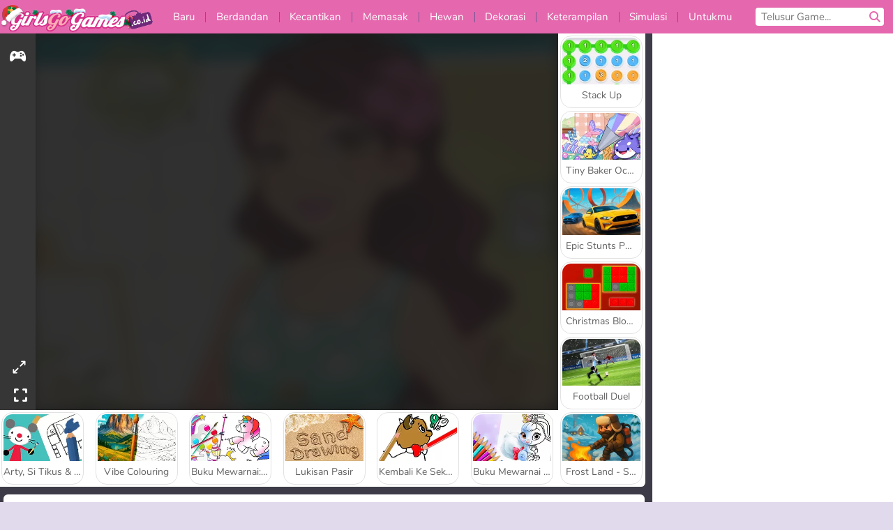

--- FILE ---
content_type: text/html; charset=utf-8
request_url: http://www.girlsgogames.co.id/permainan/kriya-betsy-gambar-pasir-musimpanas
body_size: 28400
content:
<!DOCTYPE html>
<html lang="id">
<head>
  <link rel="preconnect" href="https://cookie-cdn.cookiepro.com">
  
  <title>Kriya Betsy:Gambar Pasir Musim Panas - Game Anak Wanita Gratis di GirlsGoGames.co.id</title>
    <script type="application/ld+json" id="jsonLdSchema">
{
  "@context": "https://schema.org",
  "@type": "WebApplication",
  "@id": "http://www.girlsgogames.co.id/permainan/kriya-betsy-gambar-pasir-musimpanas#webapp",
  "name": "Kriya Betsy:Gambar Pasir Musim Panas",
  "url": "http://www.girlsgogames.co.id/permainan/kriya-betsy-gambar-pasir-musimpanas",
  "datePublished": "2020-09-18 16:40:11 UTC",
  "dateModified": "2024-07-21 13:51:22 UTC",
  "dateCreated": "2020-09-18 16:40:11 UTC",
  "operatingSystem": "Windows, Chrome OS, Linux, MacOS, Android, iOS",
  "applicationCategory": "Game",
  "applicationSubCategory": "Game Seni",
  "genre": "Game Seni",
  "description": "Kamu bisa membuat lukisan cantik dan semarak yang tampak hidup di Kriya Betsy...cuma perlu sedikit pasir!",
  "mainEntityOfPage": {
    "@type": "WebPage",
    "@id": "http://www.girlsgogames.co.id/permainan/kriya-betsy-gambar-pasir-musimpanas"
  },
  "image": {
    "@type": "ImageObject",
    "url": "https://girlsgogamescdn.com/system/static/thumbs/spil_thumb_big/11127/jpeg_1441883210_576742227280292170_large-.jpg?1692373040",
    "width": 600,
    "height": 400
  },
  "screenshot": {
    "@type": "ImageObject",
    "url": "https://girlsgogamescdn.com/system/static/thumbs/spil_thumb_big/11127/jpeg_1441883210_576742227280292170_large-.jpg?1692373040",
    "thumbnailUrl": "https://girlsgogamescdn.com/system/static/thumbs/spil_thumb_big/11127/jpeg_1441883210_576742227280292170_large-.jpg?1692373040"
  },
  "aggregateRating": {
    "@type": "AggregateRating",
    "ratingValue": 3.3,
    "bestRating": "5",
    "worstRating": "1",
    "ratingCount": "44955"
  },
  "offers": {
    "@type": "Offer",
    "price": "0",
    "priceCurrency": "USD",
    "availability": "https://schema.org/InStock"
  },
  "publisher": {
    "@type": "Organization",
    "name": "girlsgogames",
    "url": "http://www.girlsgogames.co.id/",
    "logo": {
      "@type": "ImageObject",
      "url": "https://girlsgogamescdn.com/assets/girlsgogames/logos/christmas/girlsgogames.id.desktop-fcafb371ec77b8986c36a8c519e56f41e60a6833d7186140cfe2818dd9836330.png",
      "width": 112,
      "height": 40
    }
  }
}
</script>
  <meta name="description" content="Kamu bisa membuat lukisan cantik dan semarak yang tampak hidup di Kriya Betsy...cuma perlu sedikit pasir!"/>
  <link rel="canonical" href="http://www.girlsgogames.co.id/permainan/kriya-betsy-gambar-pasir-musimpanas"/>
  <meta property="og:title" content="Kriya Betsy:Gambar Pasir Musim Panas - Game Anak Wanita Gratis di GirlsGoGames.co.id"/>
  <meta property="og:type" content="game"/>
  <meta property="og:url" content="http://www.girlsgogames.co.id/permainan/kriya-betsy-gambar-pasir-musimpanas"/>
  <meta property="og:description" content="Kamu bisa membuat lukisan cantik dan semarak yang tampak hidup di Kriya Betsy...cuma perlu sedikit pasir!"/>
  <meta property="og:site_name" content="girlsgogames.co.id"/>
  <meta property="og:image" content="https://girlsgogamescdn.com/system/static/thumbs/spil_thumb_big/11127/jpeg_1441883210_576742227280292170_large-.jpg?1692373040"/>
  <link rel="image_src" href="https://girlsgogamescdn.com/system/static/thumbs/spil_thumb_big/11127/jpeg_1441883210_576742227280292170_large-.jpg?1692373040"/>


  <meta http-equiv="Content-Security-Policy" content="frame-src *;">
  <meta http-equiv="Content-Type" content="text/html; charset=UTF-8">
  <meta property="sg:type" content="portal">
  <meta name="viewport" content="width=device-width, initial-scale=1">
  <meta name="google-site-verification" content="eNAryMogwYSfa4U6hg4gChlj-V8FmWc6yo5dChPtgDg">
  <meta name="apple-mobile-web-app-title" content="girlsgogames.co.id">
  <meta name="application-name" content="girlsgogames.co.id">
  <meta name="turbolinks-cache-control" content="no-cache">
  

  <link href="https://girlsgogamescdn.com/" rel="preconnect" crossorigin="">
  <link rel="stylesheet" media="screen" href="https://girlsgogamescdn.com/assets/girlsgogames/games-e8f4e2a7db18f60b802e7951b93cd952b8daa8af07df3c629b41d42cf752584f.css" />

  <link rel="stylesheet" media="screen" href="https://girlsgogamescdn.com/assets/spil/games-ec1cb4ce0813b6d1501c7a1068710d31c61f09624f33dde89dadc60faee7ceb8.css" />

  

  <script type="application/ld+json">
{
    "@context": "https://schema.org/",
    "@type": "Organization",
    "@id": "https://azerion.com/#Organization",
    "address": {
        "@type": "PostalAddress",
        "streetAddress": "Beechavenue 182",
        "addressLocality": "Schiphol-Rijk",
        "addressRegion": "Noord-Holland",
        "postalCode": "1119 PX",
        "addressCountry": "The Netherlands",
        "email": "info@azerion.com",
        "telephone": "+31 (0) 20 760 2040"
    },
    "logo": {
        "type": "ImageObject",
        "url": "https://images.cdn.spilcloud.com/azerion-logo/1589895396_azerion_logo.png",
        "width": 222,
        "height": 181
    },
    "name": "Azerion",
    "url": "https://azerion.com/",
    "sameAs": [
        "https://www.facebook.com/WeAreAzerion/",
        "https://www.linkedin.com/company/azerion/",
        "https://twitter.com/weareazerion",
        "https://www.youtube.com/channel/UCJ6LErg7E2QNs4dftBVwNdA/",
        "https://de.wikipedia.org/wiki/Azerion"
        ],
    "brand": [
        {
            "@type": "WebSite",
            "name": "Agame",
            "url": "https://www.agame.com"
        },
        {
            "@type": "WebSite",
            "name": "Plinga",
            "url": "https://www.plinga.com"
        },
        {
            "@type": "WebSite",
            "name": "GameDistribution",
            "url": "https://gamedistribution.com"
        },
        {
            "@type": "WebSite",
            "name": "Sulake",
            "url": "https://www.sulake.com"
        },
        {
            "@type": "WebSite",
            "name": "Voidu",
            "url": "https://www.voidu.com/en"
        },
        {
            "@type": "WebSite",
            "name": "Kizi",
            "url": "https://kizi.com"
        },
        {
            "@type": "WebSite",
            "name": "A10",
            "url": "https://www.a10.com"
        },
        {
            "@type": "WebSite",
            "name": "Flashgames",
            "url": "https://www.flashgames.ru"
        },
        {
            "@type": "WebSite",
            "name": "Games",
            "url": "https://www.games.co.id"
        },
        {
            "@type": "WebSite",
            "name": "Games",
            "url": "https://www.games.co.uk"
        },
        {
            "@type": "WebSite",
            "name": "Gamesgames",
            "url": "https://www.gamesgames.com"
        },
        {
            "@type": "WebSite",
            "name": "Giochi",
            "url": "https://www.giochi.it"
        },
        {
            "@type": "WebSite",
            "name": "Gioco",
            "url": "https://www.gioco.it"
        },
        {
            "@type": "WebSite",
            "name": "Girlsgogames",
            "url": "https://www.girlsgogames.co.id"
        },
        {
            "@type": "WebSite",
            "name": "Girlsgogames",
            "url": "https://www.girlsgogames.co.uk"
        },
        {
            "@type": "WebSite",
            "name": "Girlsgogames",
            "url": "https://www.girlsgogames.com"
        },
        {
            "@type": "WebSite",
            "name": "Girlsgogames",
            "url": "https://www.girlsgogames.de"
        },
        {
            "@type": "WebSite",
            "name": "Girlsgogames",
            "url": "https://www.girlsgogames.fr"
        },
        {
            "@type": "WebSite",
            "name": "Girlsgogames",
            "url": "https://www.girlsgogames.it"
        },
        {
            "@type": "WebSite",
            "name": "Girlsgogames",
            "url": "https://www.girlsgogames.ru"
        },
        {
            "@type": "WebSite",
            "name": "Gry",
            "url": "https://www.gry.pl"
        },
        {
            "@type": "WebSite",
            "name": "Jetztspielen",
            "url": "https://www.jetztspielen.de"
        },
        {
            "@type": "WebSite",
            "name": "Jeu",
            "url": "https://www.jeu.fr"
        },
        {
            "@type": "WebSite",
            "name": "Jeux",
            "url": "https://www.jeux.fr"
        },
        {
            "@type": "WebSite",
            "name": "Juegos",
            "url": "https://www.juegos.com"
        },
        {
            "@type": "WebSite",
            "name": "Juegosdechicas",
            "url": "https://www.juegosdechicas.com"
        },
        {
            "@type": "WebSite",
            "name": "Mousebreaker",
            "url": "https://www.mousebreaker.com"
        },
        {
            "@type": "WebSite",
            "name": "Ojogos",
            "url": "https://www.ojogos.com.br"
        },
        {
            "@type": "WebSite",
            "name": "Ourgames",
            "url": "https://www.ourgames.ru"
        },
        {
            "@type": "WebSite",
            "name": "Oyunskor",
            "url": "https://www.oyunskor.com"
        },
        {
            "@type": "WebSite",
            "name": "Permainan",
            "url": "https://www.permainan.co.id"
        },
        {
            "@type": "WebSite",
            "name": "Spel",
            "url": "https://www.spel.nl"
        },
        {
            "@type": "WebSite",
            "name": "Spela",
            "url": "https://www.spela.se"
        },
        {
            "@type": "WebSite",
            "name": "Spelletjes",
            "url": "https://www.spelletjes.nl"
        },
        {
            "@type": "WebSite",
            "name": "Spielen",
            "url": "https://www.spielen.com"
        }
    ]
}




  </script>
  <script type="application/ld+json">
{
    "@context": "https://schema.org",
    "@type": "WebSite",
    "name": "Girlsgogames.co.id",
    "url": "http://www.girlsgogames.co.id/",
    "@id": "#WebSite",
    "inLanguage": "id",
    "image": "https://girlsgogamescdn.com/assets/girlsgogames/logos/christmas/girlsgogames.id.desktop-4884075d4a009cb76ae034813433ad1720fad2f5264740ecaef67631fee0072c.webp",
    "potentialAction": {
      "@type": "SearchAction",
      "target": "http://www.girlsgogames.co.id/telusur?term=%7Bsearch_term_string%7D",
      "query-input": "required name=search_term_string"
    },
    "publisher": {
        "@id": "https://azerion.com/#Organization"
    }
}




  </script>

    <link rel="alternate" hreflang="x-default" href="http://www.girlsgogames.com/game/betsys_crafts_summer_sand_painting">

  
    <link rel="alternate" hreflang="en" href="http://www.girlsgogames.com/game/betsys_crafts_summer_sand_painting">
    <link rel="alternate" hreflang="ru" href="http://www.girlsgogames.ru/igra/betsys-crafts-summer-sand-painting">
    <link rel="alternate" hreflang="de" href="http://www.girlsgogames.de/spiel/betsys_kunste_sommer_sandmalerei">
    <link rel="alternate" hreflang="es" href="http://www.juegosdechicas.com/juego/artesanias_de_betsy_pintura_veraniega">
    <link rel="alternate" hreflang="fr" href="http://www.girlsgogames.fr/jeu/les_arts_de_betsy__tableau_de_sable_ete">
    <link rel="alternate" hreflang="it" href="http://www.girlsgogames.it/gioco/le-creazioni-di-betsy-quadri-disabbia">
    <link rel="alternate" hreflang="id" href="http://www.girlsgogames.co.id/permainan/kriya-betsy-gambar-pasir-musimpanas">
    <link rel="alternate" hreflang="en-GB" href="http://www.girlsgogames.co.uk/game/betsys_crafts_summer_sand_painting">


  <link rel="shortcut icon" type="image/x-icon" href="/favicon.ico">

  <script>

    window.search_url = 'http://www.girlsgogames.co.id/telusur';
    window.autocomplete_url = window.search_url + '.json';
    window.site = {
      environment: 'live',
      is_mobile: 'desktop',
      spil_channel_name: 'girls',
      theme: 'girlsgogames',
      token: 'BAEz75ftkl0AhgMA',
    }
    window.gtm_id = 'GTM-NNTPC7';
    window.account_deleted_notification = 'Akun Anda dan semua data terkait akan dihapus dalam 5 menit.';
    document.display_deleted_notification = false;
    kids_version_urls = {
      agame: 'https://kids.agame.com',
    }
  </script>

  <script src="https://girlsgogamescdn.com/assets/girlsgogames/girlsgogames-57a99a19f34783f703f5f2d83d785b9ec329f74e9ae1108cc706cf22f8223abd.js"></script>

  
  <script>
    SpilGames = function (data) {
      if (data == "api.portal.overlay.show") {
        document.exitFullscreen();
      } else {
        throw "Error";
      }
    }
  </script>


	</head>

	<body class="desktop class_games" data-controller="games" data-action="show" data-namespace-name="PORTALJS">
  <script>
    window.rate_url = 'http://www.girlsgogames.co.id/permainan/kriya-betsy-gambar-pasir-musimpanas/rate';
    window.game_id = '11127';
    window.game_name = 'Kriya Betsy:Gambar Pasir Musim Panas';
    window.channel = '800';
    window.ch_date_value = '800_0';
    window.game = {
      spil_id: "576742227280292170",
      width: 843,
      height: 554
    };
  </script>




<div class="confirm-age">
  <div class="main">
    <h3>Please enter your year of birth</h3>
    <div class="content-container">
      <p>Before you can continue you must enter your year of birth</p>
      <div class="btn-group d-lg-inline-block" role="group">
        <select id="birthdate" name="yeardata" autocomplete="off" class="age-input" required>
          <option value="" selected disabled hidden>Choose here</option>
        </select>
        <button class="age-button btn-default" id="age-submit">
          submit
        </button>
      </div>
    </div>
  </div>
  <div class="overlay">
  </div>
</div>
<style>
  .age-input {
    border-radius: .4em;
    border: 1px solid var(--form-border);
    min-height: 1.75em;
    padding: 1em;
    position: relative;
    z-index: 1;
    font-family: 'Poppins', sans-serif;
    font-size: 14px;
    font-weight: bold;
    display: block;
    margin: 20px 0 0 0;
    background-image: linear-gradient(45deg, transparent 50%, gray 50%), linear-gradient(135deg, gray 50%, transparent 50%), linear-gradient(to right, #ccc, #ccc);
    background-position: calc(100% - 16px) calc(1em + 8px), calc(100% - 11px) calc(1em + 8px), calc(100% - 2.5em) 0.5em;
    background-size: 5px 5px, 5px 5px, 1px 2.5em;
    background-repeat: no-repeat;
    -webkit-appearance: none;
    -moz-appearance: none;
  }

  .confirm-age {
    z-index: 2147483645;
    top: 23%;
    position: fixed;
    right: 0;
    width: 75%;
    max-width: 570px;
    border-radius: 5px;
    left: 0;
    margin: 0 auto;
    font-size: 14px;
    max-height: 90%;
    padding: 20px;
    font-family: 'Poppins', sans-serif;
    color: #1e1e1e;
    display: none;
  }

  .confirm-age.show {
    display: block;
  }

  .confirm-age h3 {
    font-size: 21px;
    line-height: 32px;
    text-transform: none;
    text-align: center;
    max-width: 480px;
  }


  #onetrust-consent-sdk.age-confirmed #onetrust-policy-title::after {
    content: "2/2";
    font-size: 14px;
    line-height: 21px;
    position: absolute;
    right: 20px;
    top: 20px;
  }

  .confirm-age p {
    font-size: 13px;
    text-align: center;
  }

  #onetrust-close-btn-container {
    display: none !important;
  }

  .age-button {
    display: inline-block;
    padding: 10px 25px;
    font-size: 14px;
    text-align: center;
    font-weight: 700;
    color: #0355ff;
    box-shadow: 0 1px 4px rgba(0, 0, 0, 0.16);
    border-radius: 5px;
    border: 1px solid #0355ff;
    margin-top: 20px;
    text-transform: uppercase;
  }

  .age-button:hover {
    cursor: pointer;
    background-color: #e1e6ee;
  }

  .age-button.older {
    background-color: #0355ff;
    color: white;
    margin-left: 9px;
  }

  .age-button.older:hover {
    background-color: #0040c4;
  }

  .content-container {
    max-width: 480px;
    text-align: center;
    display: block;

  }

  .age-drago {
    position: absolute;
    right: -3px;
    bottom: 8px;
  }

  @media only screen and (max-width: 650px) {
    .age-drago {
      display: none;
    }

    .content-container {
      max-width: 100%;
    }
  }

  @media only screen and (max-width: 450px) {
    .content-container {
      display: flex;
      flex-direction: column;
    }

    .content-container p {
      order: 1;
    }

    .age-button.older {
      order: 2;
      margin-left: 0;
    }

    .age-button {
      order: 3;
    }

    .confirm-age h3 {
      font-size: 17px;
      line-height: 24px;
    }
  }

  @media screen and (max-width: 560px) {
    .btn-group {
      grid-template-columns: 1fr !important;
    }
  }

  .btn-group {
    display: grid;
    grid-template-columns: 1fr 1fr;
    grid-gap: 0 2em;
    order: 1;
    width: 95%;
    margin: auto;
  }
</style>
<script>
  window.addEventListener('turbolinks:load', () => {
    landOnAgeGatePage ()
  });
function landOnAgeGatePage () {

  (function () {
    window.onpageshow = function(event) {
      if (event.persisted) {
        window.location.reload();
      }
    };
  })();
    const urlPath = window.location.search;
    const urlParams = new URLSearchParams(urlPath);
    if(urlParams.has('ageGate')) {
      localStorage.removeItem("userAge");
    }


  handleAgeEntry = (userAge) => {
    if (userAge == "1" ){
      redirect_to_kids();
    }
    else if(userAge == "2"){
      showConsent();
    }
  }

  function showConsent() {
    let consent = document.getElementById('onetrust-consent-sdk'),
      ageGate = document.getElementsByClassName('confirm-age')[0];

    const overlay = document.getElementsByClassName('overlay')[0];

    consent.style.display = 'block';
    ageGate.style.display = 'none';
    overlay.style.display = 'none';
  }

  redirect_to_kids = () => {
    window.location = kids_version_urls[window.site.theme];
  }

  function ageGateForm() {
    const submitButton = document.querySelector('#age-submit');
    const min = new Date().getFullYear(),
      max = min - 100,
      select = document.getElementById('birthdate');
    lastOpt = document.querySelector('#birthdate').lastChild;
    for (let i = min; i >= max; i--) {
      const opt = document.createElement('option');
      opt.value = i;
      opt.text = i;
      select.add(opt);
    }

    const ageCalc = () => {
      let ageVal = document.querySelector('#birthdate').value;
      if (!ageVal) return;
      const currentYear = new Date().getFullYear();
      let ageResult = currentYear - ageVal;

      const between = (ageResult, minAge, maxAge) => {
        return ageResult >= minAge && ageResult <= maxAge;
      };

      const userAge = between(ageResult, 0, 13) ? "1" : "2"
      window.localStorage.setItem('userAge', userAge);

      handleAgeEntry(userAge);
    };

    submitButton.addEventListener('click', ageCalc);
  }

  const checkAge = () => {
    const userAge = window.localStorage.getItem('userAge');
    if(userAge == "1"){
      redirect_to_kids()
    }
  }

  ageGateForm();
  checkAge();



}

</script>


<div class="outer container" id="page_content">
  <div class="inner container">
    <header id="wdg_header" data-widget="header" class="wdg_header">
  <span class="menu-container-toggle menu-container-openbutton"></span>
  <div class="header-home-container">
    <div class="header-home">
      <a class="wdg_header_logo wdg_header_logo--90" id="wdg_header_logo" href="http://www.girlsgogames.co.id/">
        <picture>
          <source width="100%" height="100%" data-srcset="https://girlsgogamescdn.com/assets/girlsgogames/logos/christmas/girlsgogames.id.desktop-4884075d4a009cb76ae034813433ad1720fad2f5264740ecaef67631fee0072c.webp" type="image/webp" alt="Zona anda untuk bermain permainan online gratis">
          <img width="100%" height="100%" class="lazy logo" data-src="https://girlsgogamescdn.com/assets/girlsgogames/logos/christmas/girlsgogames.id.desktop-fcafb371ec77b8986c36a8c519e56f41e60a6833d7186140cfe2818dd9836330.png" alt="Zona anda untuk bermain permainan online gratis"/>
        </picture>
</a>    </div>
  </div>
  <div class="header-menu-container " id="">
    <div class="menu-container">
      <div class="menu-header">
        

        <span class="menu-container-toggle menu-container-closebutton"></span>
        <picture>
          <source width="100%" height="100%" srcset="https://girlsgogamescdn.com/assets/girlsgogames/logos/default/girlsgogames.id.mobile-b5db05cbf86d304fb1c6679315d766ce83ae62bff4cc714a87c6e9129d7d8c45.webp" type="image/webp" alt="Zona anda untuk bermain permainan online gratis">
          <img width="100%" height="100%" class="lazy logo" data-src="https://girlsgogamescdn.com/assets/girlsgogames/logos/default/girlsgogames.id.mobile-0664722e6d9bf0e0b37ddc67fc4571c6366effa407c3f8b124a2a8cfc5935f8b.png" alt="Zona anda untuk bermain permainan online gratis"/>
        </picture>
      </div>
      <nav id="wdg_menu" class="wdg_menu nav ready">
        <ul id="menu-items_list" class="menu__items_list promotions clearfix">
          <li class="menu-item" data-menu-id="new">
            <div class="menu-item-button-container menu-item-button-container--new-games">
              <a class="icon-wrapper new-games" href="http://www.girlsgogames.co.id/games/baru">
                <p class="menu-title">Baru</p>
</a>            </div>
          </li>
          

              <li class="menu-item menu-item-category" data-menu-id="413">
  <div class="menu-item-button-container">
    <a class="icon-wrapper" href="https://www.girlsgogames.co.id/games/berdandan">
      <p class="menu-title">Berdandan</p>
    </a> <span class="arrow"></span>
  </div>

  <div class="menu-item__dropdown menu-item__dropdown-list">
    <div class="categories dropdown">
      <div class="grid-col col-l-2-9 top-categories">
        <header class="box-header">
          <h3 class="box-title ellipsis">Kategori Populer</h3>
        </header>

        <ul class="category grid-row col-2 col-s-3 col-m-4 col-l-2">
            <li class="grid-col">
  <a class="ellipsis" href="https://www.girlsgogames.co.id/games/game-busana">
    <i class="c-i__fashion-games"></i>
    <div class="tile-title ellipsis">Game Busana</div>
</a></li>

            <li class="grid-col">
  <a class="ellipsis" href="https://www.girlsgogames.co.id/games/game_si_gila_belanja">
    <i class="c-i__shopaholic_games"></i>
    <div class="tile-title ellipsis">Game Si Gila Belanja</div>
</a></li>

            <li class="grid-col">
  <a class="ellipsis" href="https://www.girlsgogames.co.id/games/game_dandanan_pernikahan">
    <i class="c-i__wedding_dress_up_games"></i>
    <div class="tile-title ellipsis">Game Berdandan Baju Pengantin</div>
</a></li>

            <li class="grid-col">
  <a class="ellipsis" href="https://www.girlsgogames.co.id/games/game-belanja">
    <i class="c-i__shopping-games"></i>
    <div class="tile-title ellipsis">Game Belanja</div>
</a></li>

            <li class="grid-col">
  <a class="ellipsis" href="https://www.girlsgogames.co.id/games/game_dandanan_kencan">
    <i class="c-i__dating_dress_up_games"></i>
    <div class="tile-title ellipsis">Permainan Berdandan untuk Kencan bagi Anak Perempuan</div>
</a></li>

            <li class="grid-col">
  <a class="ellipsis" href="https://www.girlsgogames.co.id/games/permainan_berdandan_kasual">
    <i class="c-i__casual_dress_up_games"></i>
    <div class="tile-title ellipsis">Permainan Berdandan Kasual bagi Anak Perempuan</div>
</a></li>

            <li class="grid-col">
  <a class="ellipsis" href="https://www.girlsgogames.co.id/games/game_dandanan_aksesoris">
    <i class="c-i__accessories_dress_up_games"></i>
    <div class="tile-title ellipsis">Permainan Berdandan dengan Asesoris</div>
</a></li>

            <li class="grid-col">
  <a class="ellipsis" href="https://www.girlsgogames.co.id/games/permainan_berdandan_tematik">
    <i class="c-i__theme_dress_up_games"></i>
    <div class="tile-title ellipsis">Permainan Berdandan Tematik bagi Anak Perempuan</div>
</a></li>

        </ul>

        <div class="all_category_labels-link-wrapper">
            <a title="Permainan Berdandan" class="all_category_labels-link" href="https://www.girlsgogames.co.id/games/berdandan">Semua Permainan Permainan Berdandan</a>

        </div>
      </div>
      <div class="grid-col col-l-7-9 best-games" data-widget="menu" data-label="best-games">
        <header class="box-header">
          <h3 class="box-title ellipsis">Game Terbaik</h3>
        </header>

        <ul class="grid-row  col-l-7">
            <li class="grid-col">
              <a class="tile" title="Idol Livestream: Doll Dress Up" data-index="0" href="https://www.girlsgogames.co.id/permainan/idol-livestream-doll-dress-up">
  <div class="tile-thumbnail ">



    <picture>
      <source width="100%" height="100%" data-srcset="https://girlsgogamescdn.com/system/static/thumbs/spil_thumb_big/95808/webp_idol-livestream-doll-dress-up_200x120.webp?1751462244" type="image/webp" alt="Idol Livestream: Doll Dress Up" media="(min-width: 481px)">
      <source data-srcset="https://girlsgogamescdn.com/system/static/thumbs/spil_thumb_big/95808/original_idol-livestream-doll-dress-up_200x120.png?1751462244" type="image/webp" alt="Idol Livestream: Doll Dress Up" media="(max-width: 481px)" />
      <img width="100%" height="100%" class="lazy" data-appid="13833" data-index="1" data-src="https://girlsgogamescdn.com/system/static/thumbs/spil_thumb_big/95808/jpeg_idol-livestream-doll-dress-up_200x120.jpg?1751462244" alt="Idol Livestream: Doll Dress Up">
    </picture>

  </div>
  <div class="tile-title" data-index="0">Idol Livestream: Doll Dress Up</div>
</a>

            </li>
            <li class="grid-col">
              <a class="tile" title="ASMR Makeover &amp; Makeup Studio" data-index="1" href="https://www.girlsgogames.co.id/permainan/asmr-makeover-makeup-studio">
  <div class="tile-thumbnail ">



    <picture>
      <source width="100%" height="100%" data-srcset="https://girlsgogamescdn.com/system/static/thumbs/spil_thumb_big/97425/webp_asmr-makeover-makeup-studio_200x120.webp?1761832878" type="image/webp" alt="ASMR Makeover &amp; Makeup Studio" media="(min-width: 481px)">
      <source data-srcset="https://girlsgogamescdn.com/system/static/thumbs/spil_thumb_big/97425/original_asmr-makeover-makeup-studio_200x120.png?1761832878" type="image/webp" alt="ASMR Makeover &amp; Makeup Studio" media="(max-width: 481px)" />
      <img width="100%" height="100%" class="lazy" data-appid="14058" data-index="2" data-src="https://girlsgogamescdn.com/system/static/thumbs/spil_thumb_big/97425/jpeg_asmr-makeover-makeup-studio_200x120.jpg?1761832878" alt="ASMR Makeover &amp; Makeup Studio">
    </picture>

  </div>
  <div class="tile-title" data-index="1">ASMR Makeover &amp; Makeup Studio</div>
</a>

            </li>
            <li class="grid-col">
              <a class="tile" title="Fashionista Avatar Studio Dress Up" data-index="2" href="https://www.girlsgogames.co.id/permainan/fashionista-avatar-studio-dress-up">
  <div class="tile-thumbnail ">



    <picture>
      <source width="100%" height="100%" data-srcset="https://girlsgogamescdn.com/system/static/thumbs/spil_thumb_big/92494/webp_fashionista-avatar-studio-dress-up_200x120.webp?1725280156" type="image/webp" alt="Fashionista Avatar Studio Dress Up" media="(min-width: 481px)">
      <source data-srcset="https://girlsgogamescdn.com/system/static/thumbs/spil_thumb_big/92494/original_fashionista-avatar-studio-dress-up_200x120.png?1725280156" type="image/webp" alt="Fashionista Avatar Studio Dress Up" media="(max-width: 481px)" />
      <img width="100%" height="100%" class="lazy" data-appid="13393" data-index="3" data-src="https://girlsgogamescdn.com/system/static/thumbs/spil_thumb_big/92494/jpeg_fashionista-avatar-studio-dress-up_200x120.jpg?1725280156" alt="Fashionista Avatar Studio Dress Up">
    </picture>

  </div>
  <div class="tile-title" data-index="2">Fashionista Avatar Studio Dress Up</div>
</a>

            </li>
            <li class="grid-col">
              <a class="tile" title="ASMR Beauty Treatment" data-index="3" href="https://www.girlsgogames.co.id/permainan/asmr-beauty-treatment">
  <div class="tile-thumbnail ">



    <picture>
      <source width="100%" height="100%" data-srcset="https://girlsgogamescdn.com/system/static/thumbs/spil_thumb_big/90212/webp_ASMR-Beauty-Treatment-200x120.webp?1711458207" type="image/webp" alt="ASMR Beauty Treatment" media="(min-width: 481px)">
      <source data-srcset="https://girlsgogamescdn.com/system/static/thumbs/spil_thumb_big/90212/original_ASMR-Beauty-Treatment-200x120.png?1711458207" type="image/webp" alt="ASMR Beauty Treatment" media="(max-width: 481px)" />
      <img width="100%" height="100%" class="lazy" data-appid="13119" data-index="4" data-src="https://girlsgogamescdn.com/system/static/thumbs/spil_thumb_big/90212/jpeg_ASMR-Beauty-Treatment-200x120.jpg?1711458207" alt="ASMR Beauty Treatment">
    </picture>

  </div>
  <div class="tile-title" data-index="3">ASMR Beauty Treatment</div>
</a>

            </li>
            <li class="grid-col">
              <a class="tile" title="Persiapan Pernikahan Gadis Pirang" data-index="4" href="https://www.girlsgogames.co.id/permainan/persiapan-pernikahan-gadis-pirang">
  <div class="tile-thumbnail ">



    <picture>
      <source width="100%" height="100%" data-srcset="https://girlsgogamescdn.com/system/static/thumbs/spil_thumb_big/12292/webp_200X120_170039_1498464195.webp?1692373886" type="image/webp" alt="Persiapan Pernikahan Gadis Pirang" media="(min-width: 481px)">
      <source data-srcset="https://girlsgogamescdn.com/system/static/thumbs/spil_thumb_big/12292/original_200X120_170039_1498464195.png?1692373886" type="image/webp" alt="Persiapan Pernikahan Gadis Pirang" media="(max-width: 481px)" />
      <img width="100%" height="100%" class="lazy" data-appid="576742227280304183" data-index="5" data-src="https://girlsgogamescdn.com/system/static/thumbs/spil_thumb_big/12292/jpeg_200X120_170039_1498464195.jpg?1692373886" alt="Persiapan Pernikahan Gadis Pirang">
    </picture>

  </div>
  <div class="tile-title" data-index="4">Persiapan Pernikahan Gadis Pirang</div>
</a>

            </li>
            <li class="grid-col">
              <a class="tile" title="K-Pop Hunter Fashion" data-index="5" href="https://www.girlsgogames.co.id/permainan/k-pop-hunter-fashion">
  <div class="tile-thumbnail ">



    <picture>
      <source width="100%" height="100%" data-srcset="https://girlsgogamescdn.com/system/static/thumbs/spil_thumb_big/97595/webp_k-pop-hunter-fashion_200x120.webp?1762343010" type="image/webp" alt="K-Pop Hunter Fashion" media="(min-width: 481px)">
      <source data-srcset="https://girlsgogamescdn.com/system/static/thumbs/spil_thumb_big/97595/original_k-pop-hunter-fashion_200x120.png?1762343010" type="image/webp" alt="K-Pop Hunter Fashion" media="(max-width: 481px)" />
      <img width="100%" height="100%" class="lazy" data-appid="14083" data-index="6" data-src="https://girlsgogamescdn.com/system/static/thumbs/spil_thumb_big/97595/jpeg_k-pop-hunter-fashion_200x120.jpg?1762343010" alt="K-Pop Hunter Fashion">
    </picture>

  </div>
  <div class="tile-title" data-index="5">K-Pop Hunter Fashion</div>
</a>

            </li>
            <li class="grid-col">
              <a class="tile" title="Ellie: Get Ready With Me" data-index="6" href="https://www.girlsgogames.co.id/permainan/ellie-get-ready-with-me">
  <div class="tile-thumbnail ">



    <picture>
      <source width="100%" height="100%" data-srcset="https://girlsgogamescdn.com/system/static/thumbs/spil_thumb_big/61312/webp_200X120_178149_1634133361.webp?1692375180" type="image/webp" alt="Ellie: Get Ready With Me" media="(min-width: 481px)">
      <source data-srcset="https://girlsgogamescdn.com/system/static/thumbs/spil_thumb_big/61312/original_200X120_178149_1634133361.png?1692375180" type="image/webp" alt="Ellie: Get Ready With Me" media="(max-width: 481px)" />
      <img width="100%" height="100%" class="lazy" data-appid="576742227280312293" data-index="7" data-src="https://girlsgogamescdn.com/system/static/thumbs/spil_thumb_big/61312/jpeg_200X120_178149_1634133361.jpg?1692375180" alt="Ellie: Get Ready With Me">
    </picture>

  </div>
  <div class="tile-title" data-index="6">Ellie: Get Ready With Me</div>
</a>

            </li>
            <li class="grid-col">
              <a class="tile" title="Putri Es: Kelahiran Kembar" data-index="7" href="https://www.girlsgogames.co.id/permainan/putri-es-kelahiran-kembar">
  <div class="tile-thumbnail ">



    <picture>
      <source width="100%" height="100%" data-srcset="https://girlsgogamescdn.com/system/static/thumbs/spil_thumb_big/13153/webp_200X120_175029_1552488449.webp?1692374512" type="image/webp" alt="Putri Es: Kelahiran Kembar" media="(min-width: 481px)">
      <source data-srcset="https://girlsgogamescdn.com/system/static/thumbs/spil_thumb_big/13153/original_200X120_175029_1552488449.png?1692374512" type="image/webp" alt="Putri Es: Kelahiran Kembar" media="(max-width: 481px)" />
      <img width="100%" height="100%" class="lazy" data-appid="576742227280309173" data-index="8" data-src="https://girlsgogamescdn.com/system/static/thumbs/spil_thumb_big/13153/jpeg_200X120_175029_1552488449.jpg?1692374512" alt="Putri Es: Kelahiran Kembar">
    </picture>

  </div>
  <div class="tile-title" data-index="7">Putri Es: Kelahiran Kembar</div>
</a>

            </li>
            <li class="grid-col">
              <a class="tile" title="K-Pop Hunter Halloween Fashion" data-index="8" href="https://www.girlsgogames.co.id/permainan/k-pop-hunter-halloween-fashion">
  <div class="tile-thumbnail ">



    <picture>
      <source width="100%" height="100%" data-srcset="https://girlsgogamescdn.com/system/static/thumbs/spil_thumb_big/97290/webp_k-pop-hunter-halloween-fashion_200x120.webp?1761043114" type="image/webp" alt="K-Pop Hunter Halloween Fashion" media="(min-width: 481px)">
      <source data-srcset="https://girlsgogamescdn.com/system/static/thumbs/spil_thumb_big/97290/original_k-pop-hunter-halloween-fashion_200x120.png?1761043114" type="image/webp" alt="K-Pop Hunter Halloween Fashion" media="(max-width: 481px)" />
      <img width="100%" height="100%" class="lazy" data-appid="14037" data-index="9" data-src="https://girlsgogamescdn.com/system/static/thumbs/spil_thumb_big/97290/jpeg_k-pop-hunter-halloween-fashion_200x120.jpg?1761043114" alt="K-Pop Hunter Halloween Fashion">
    </picture>

  </div>
  <div class="tile-title" data-index="8">K-Pop Hunter Halloween Fashion</div>
</a>

            </li>
            <li class="grid-col">
              <a class="tile" title="Fashion Holic" data-index="9" href="https://www.girlsgogames.co.id/permainan/fashion-holic">
  <div class="tile-thumbnail ">



    <picture>
      <source width="100%" height="100%" data-srcset="https://girlsgogamescdn.com/system/static/thumbs/spil_thumb_big/72692/webp_Fashion-Holic-200x120.webp?1692375539" type="image/webp" alt="Fashion Holic" media="(min-width: 481px)">
      <source data-srcset="https://girlsgogamescdn.com/system/static/thumbs/spil_thumb_big/72692/original_Fashion-Holic-200x120.png?1692375539" type="image/webp" alt="Fashion Holic" media="(max-width: 481px)" />
      <img width="100%" height="100%" class="lazy" data-appid="12330" data-index="10" data-src="https://girlsgogamescdn.com/system/static/thumbs/spil_thumb_big/72692/jpeg_Fashion-Holic-200x120.jpg?1692375539" alt="Fashion Holic">
    </picture>

  </div>
  <div class="tile-title" data-index="9">Fashion Holic</div>
</a>

            </li>
            <li class="grid-col">
              <a class="tile" title="Back to School Uniforms Edition" data-index="10" href="https://www.girlsgogames.co.id/permainan/back-to-school-uniforms-edition">
  <div class="tile-thumbnail ">



    <picture>
      <source width="100%" height="100%" data-srcset="https://girlsgogamescdn.com/system/static/thumbs/spil_thumb_big/96941/webp_back-to-school-uniforms-edition_200x120.webp?1759332489" type="image/webp" alt="Back to School Uniforms Edition" media="(min-width: 481px)">
      <source data-srcset="https://girlsgogamescdn.com/system/static/thumbs/spil_thumb_big/96941/original_back-to-school-uniforms-edition_200x120.png?1759332489" type="image/webp" alt="Back to School Uniforms Edition" media="(max-width: 481px)" />
      <img width="100%" height="100%" class="lazy" data-appid="13985" data-index="11" data-src="https://girlsgogamescdn.com/system/static/thumbs/spil_thumb_big/96941/jpeg_back-to-school-uniforms-edition_200x120.jpg?1759332489" alt="Back to School Uniforms Edition">
    </picture>

  </div>
  <div class="tile-title" data-index="10">Back to School Uniforms Edition</div>
</a>

            </li>
            <li class="grid-col">
              <a class="tile" title="ASMR Pet Treatment" data-index="11" href="https://www.girlsgogames.co.id/permainan/asmr-pet-treatment">
  <div class="tile-thumbnail ">



    <picture>
      <source width="100%" height="100%" data-srcset="https://girlsgogamescdn.com/system/static/thumbs/spil_thumb_big/96999/webp_asmr-pet-treatment_200x120.webp?1759847183" type="image/webp" alt="ASMR Pet Treatment" media="(min-width: 481px)">
      <source data-srcset="https://girlsgogamescdn.com/system/static/thumbs/spil_thumb_big/96999/original_asmr-pet-treatment_200x120.png?1759847183" type="image/webp" alt="ASMR Pet Treatment" media="(max-width: 481px)" />
      <img width="100%" height="100%" class="lazy" data-appid="13993" data-index="12" data-src="https://girlsgogamescdn.com/system/static/thumbs/spil_thumb_big/96999/jpeg_asmr-pet-treatment_200x120.jpg?1759847183" alt="ASMR Pet Treatment">
    </picture>

  </div>
  <div class="tile-title" data-index="11">ASMR Pet Treatment</div>
</a>

            </li>
            <li class="grid-col">
              <a class="tile" title="Fashion Battle" data-index="12" href="https://www.girlsgogames.co.id/permainan/fashion-battle">
  <div class="tile-thumbnail ">



    <picture>
      <source width="100%" height="100%" data-srcset="https://girlsgogamescdn.com/system/static/thumbs/spil_thumb_big/97645/webp_fashion-battle_200x120.webp?1762429826" type="image/webp" alt="Fashion Battle" media="(min-width: 481px)">
      <source data-srcset="https://girlsgogamescdn.com/system/static/thumbs/spil_thumb_big/97645/original_fashion-battle_200x120.png?1762429826" type="image/webp" alt="Fashion Battle" media="(max-width: 481px)" />
      <img width="100%" height="100%" class="lazy" data-appid="14091" data-index="13" data-src="https://girlsgogamescdn.com/system/static/thumbs/spil_thumb_big/97645/jpeg_fashion-battle_200x120.jpg?1762429826" alt="Fashion Battle">
    </picture>

  </div>
  <div class="tile-title" data-index="12">Fashion Battle</div>
</a>

            </li>
            <li class="grid-col">
              <a class="tile" title="Penata Rambut Pernikahan untuk Putri" data-index="13" href="https://www.girlsgogames.co.id/permainan/penata-rambut-pernikahan-untuk-putri">
  <div class="tile-thumbnail ">



    <picture>
      <source width="100%" height="100%" data-srcset="https://girlsgogamescdn.com/system/static/thumbs/spil_thumb_big/13280/webp_200X120_175794_1560414194.webp?1692374605" type="image/webp" alt="Penata Rambut Pernikahan untuk Putri" media="(min-width: 481px)">
      <source data-srcset="https://girlsgogamescdn.com/system/static/thumbs/spil_thumb_big/13280/original_200X120_175794_1560414194.png?1692374605" type="image/webp" alt="Penata Rambut Pernikahan untuk Putri" media="(max-width: 481px)" />
      <img width="100%" height="100%" class="lazy" data-appid="576742227280309938" data-index="14" data-src="https://girlsgogamescdn.com/system/static/thumbs/spil_thumb_big/13280/jpeg_200X120_175794_1560414194.jpg?1692374605" alt="Penata Rambut Pernikahan untuk Putri">
    </picture>

  </div>
  <div class="tile-title" data-index="13">Penata Rambut Pernikahan untuk Putri</div>
</a>

            </li>
        </ul>

      </div>
    </div>
  </div>
</li>

  <li class="menu-item menu-item-category" data-menu-id="342">
  <div class="menu-item-button-container">
    <a class="icon-wrapper" href="https://www.girlsgogames.co.id/games/game-kecantikan">
      <p class="menu-title">Kecantikan</p>
    </a> <span class="arrow"></span>
  </div>

  <div class="menu-item__dropdown menu-item__dropdown-list">
    <div class="categories dropdown">
      <div class="grid-col col-l-2-9 top-categories">
        <header class="box-header">
          <h3 class="box-title ellipsis">Kategori Populer</h3>
        </header>

        <ul class="category grid-row col-2 col-s-3 col-m-4 col-l-2">
            <li class="grid-col">
  <a class="ellipsis" href="https://www.girlsgogames.co.id/games/putri">
    <i class="c-i__girls"></i>
    <div class="tile-title ellipsis">Perempuan</div>
</a></li>

            <li class="grid-col">
  <a class="ellipsis" href="https://www.girlsgogames.co.id/games/merias">
    <i class="c-i__make_up"></i>
    <div class="tile-title ellipsis">Permainan Berdandan</div>
</a></li>

            <li class="grid-col">
  <a class="ellipsis" href="https://www.girlsgogames.co.id/games/penata-rambut">
    <i class="c-i__hairdresser"></i>
    <div class="tile-title ellipsis">Game Penata Rambut</div>
</a></li>

            <li class="grid-col">
  <a class="ellipsis" href="https://www.girlsgogames.co.id/games/mengubah_penampilan">
    <i class="c-i__makeover"></i>
    <div class="tile-title ellipsis">Permainan Berdandan</div>
</a></li>

            <li class="grid-col">
  <a class="ellipsis" href="https://www.girlsgogames.co.id/games/girl_makeover_games">
    <i class="c-i__girl_makeover_games"></i>
    <div class="tile-title ellipsis">Girl Makeover Games for Girls</div>
</a></li>

            <li class="grid-col">
  <a class="ellipsis" href="https://www.girlsgogames.co.id/games/permainan-putri">
    <i class="c-i__princess"></i>
    <div class="tile-title ellipsis">Permainan Putri</div>
</a></li>

            <li class="grid-col">
  <a class="ellipsis" href="https://www.girlsgogames.co.id/games/game-salon">
    <i class="c-i__salon-games"></i>
    <div class="tile-title ellipsis">Game Salon</div>
</a></li>

            <li class="grid-col">
  <a class="ellipsis" href="https://www.girlsgogames.co.id/games/permainan_studio_kuku">
    <i class="c-i__nail_studio_games"></i>
    <div class="tile-title ellipsis">Permainan Studio Kuku</div>
</a></li>

        </ul>

        <div class="all_category_labels-link-wrapper">
            <a title="Game Kecantikan" class="all_category_labels-link" href="https://www.girlsgogames.co.id/games/game-kecantikan">Semua Permainan Game Kecantikan</a>

        </div>
      </div>
      <div class="grid-col col-l-7-9 best-games" data-widget="menu" data-label="best-games">
        <header class="box-header">
          <h3 class="box-title ellipsis">Game Terbaik</h3>
        </header>

        <ul class="grid-row  col-l-7">
            <li class="grid-col">
              <a class="tile" title="ASMR Beauty Treatment" data-index="0" href="https://www.girlsgogames.co.id/permainan/asmr-beauty-treatment">
  <div class="tile-thumbnail ">



    <picture>
      <source width="100%" height="100%" data-srcset="https://girlsgogamescdn.com/system/static/thumbs/spil_thumb_big/90212/webp_ASMR-Beauty-Treatment-200x120.webp?1711458207" type="image/webp" alt="ASMR Beauty Treatment" media="(min-width: 481px)">
      <source data-srcset="https://girlsgogamescdn.com/system/static/thumbs/spil_thumb_big/90212/original_ASMR-Beauty-Treatment-200x120.png?1711458207" type="image/webp" alt="ASMR Beauty Treatment" media="(max-width: 481px)" />
      <img width="100%" height="100%" class="lazy" data-appid="13119" data-index="1" data-src="https://girlsgogamescdn.com/system/static/thumbs/spil_thumb_big/90212/jpeg_ASMR-Beauty-Treatment-200x120.jpg?1711458207" alt="ASMR Beauty Treatment">
    </picture>

  </div>
  <div class="tile-title" data-index="0">ASMR Beauty Treatment</div>
</a>

            </li>
            <li class="grid-col">
              <a class="tile" title="Dekorasi Kamar Tidur Anak-Anak" data-index="1" href="https://www.girlsgogames.co.id/permainan/dekorasi-kamar-tidur-anak-anak">
  <div class="tile-thumbnail ">



    <picture>
      <source width="100%" height="100%" data-srcset="https://girlsgogamescdn.com/system/static/thumbs/spil_thumb_big/13254/webp_200X120_175677_1559048996.webp?1692374587" type="image/webp" alt="Dekorasi Kamar Tidur Anak-Anak" media="(min-width: 481px)">
      <source data-srcset="https://girlsgogamescdn.com/system/static/thumbs/spil_thumb_big/13254/original_200X120_175677_1559048996.png?1692374587" type="image/webp" alt="Dekorasi Kamar Tidur Anak-Anak" media="(max-width: 481px)" />
      <img width="100%" height="100%" class="lazy" data-appid="576742227280309821" data-index="2" data-src="https://girlsgogamescdn.com/system/static/thumbs/spil_thumb_big/13254/jpeg_200X120_175677_1559048996.jpg?1692374587" alt="Dekorasi Kamar Tidur Anak-Anak">
    </picture>

  </div>
  <div class="tile-title" data-index="1">Dekorasi Kamar Tidur Anak-Anak</div>
</a>

            </li>
            <li class="grid-col">
              <a class="tile" title="Dokter Kulit" data-index="2" href="https://www.girlsgogames.co.id/permainan/dokter-kulit">
  <div class="tile-thumbnail ">



    <picture>
      <source width="100%" height="100%" data-srcset="https://girlsgogamescdn.com/system/static/thumbs/spil_thumb_big/13076/webp_200X120_174522_1549542852.webp?1692374456" type="image/webp" alt="Dokter Kulit" media="(min-width: 481px)">
      <source data-srcset="https://girlsgogamescdn.com/system/static/thumbs/spil_thumb_big/13076/original_200X120_174522_1549542852.png?1692374456" type="image/webp" alt="Dokter Kulit" media="(max-width: 481px)" />
      <img width="100%" height="100%" class="lazy" data-appid="576742227280308666" data-index="3" data-src="https://girlsgogamescdn.com/system/static/thumbs/spil_thumb_big/13076/jpeg_200X120_174522_1549542852.jpg?1692374456" alt="Dokter Kulit">
    </picture>

  </div>
  <div class="tile-title" data-index="2">Dokter Kulit</div>
</a>

            </li>
            <li class="grid-col">
              <a class="tile" title="Putri Es: Kelahiran Kembar" data-index="3" href="https://www.girlsgogames.co.id/permainan/putri-es-kelahiran-kembar">
  <div class="tile-thumbnail ">



    <picture>
      <source width="100%" height="100%" data-srcset="https://girlsgogamescdn.com/system/static/thumbs/spil_thumb_big/13153/webp_200X120_175029_1552488449.webp?1692374512" type="image/webp" alt="Putri Es: Kelahiran Kembar" media="(min-width: 481px)">
      <source data-srcset="https://girlsgogamescdn.com/system/static/thumbs/spil_thumb_big/13153/original_200X120_175029_1552488449.png?1692374512" type="image/webp" alt="Putri Es: Kelahiran Kembar" media="(max-width: 481px)" />
      <img width="100%" height="100%" class="lazy" data-appid="576742227280309173" data-index="4" data-src="https://girlsgogamescdn.com/system/static/thumbs/spil_thumb_big/13153/jpeg_200X120_175029_1552488449.jpg?1692374512" alt="Putri Es: Kelahiran Kembar">
    </picture>

  </div>
  <div class="tile-title" data-index="3">Putri Es: Kelahiran Kembar</div>
</a>

            </li>
            <li class="grid-col">
              <a class="tile" title="Ratu Es: Dandanan Cantik" data-index="4" href="https://www.girlsgogames.co.id/permainan/ratu-es-dandanan-cantik">
  <div class="tile-thumbnail ">



    <picture>
      <source width="100%" height="100%" data-srcset="https://girlsgogamescdn.com/system/static/thumbs/spil_thumb_big/13151/webp_200X120_174994_1552295341.webp?1692374511" type="image/webp" alt="Ratu Es: Dandanan Cantik" media="(min-width: 481px)">
      <source data-srcset="https://girlsgogamescdn.com/system/static/thumbs/spil_thumb_big/13151/original_200X120_174994_1552295341.png?1692374511" type="image/webp" alt="Ratu Es: Dandanan Cantik" media="(max-width: 481px)" />
      <img width="100%" height="100%" class="lazy" data-appid="576742227280309138" data-index="5" data-src="https://girlsgogamescdn.com/system/static/thumbs/spil_thumb_big/13151/jpeg_200X120_174994_1552295341.jpg?1692374511" alt="Ratu Es: Dandanan Cantik">
    </picture>

  </div>
  <div class="tile-title" data-index="4">Ratu Es: Dandanan Cantik</div>
</a>

            </li>
            <li class="grid-col">
              <a class="tile" title="Bayi Hazel: Perawatan Rambut" data-index="5" href="https://www.girlsgogames.co.id/permainan/bayi_hazel_perawatan_rambut">
  <div class="tile-thumbnail ">



    <picture>
      <source width="100%" height="100%" data-srcset="https://girlsgogamescdn.com/system/static/thumbs/spil_thumb_big/10952/webp_200X120_156225_1554969677.webp?1692372921" type="image/webp" alt="Bayi Hazel: Perawatan Rambut" media="(min-width: 481px)">
      <source data-srcset="https://girlsgogamescdn.com/system/static/thumbs/spil_thumb_big/10952/original_200X120_156225_1554969677.png?1692372921" type="image/webp" alt="Bayi Hazel: Perawatan Rambut" media="(max-width: 481px)" />
      <img width="100%" height="100%" class="lazy" data-appid="576742227280290369" data-index="6" data-src="https://girlsgogamescdn.com/system/static/thumbs/spil_thumb_big/10952/jpeg_200X120_156225_1554969677.jpg?1692372921" alt="Bayi Hazel: Perawatan Rambut">
    </picture>

  </div>
  <div class="tile-title" data-index="5">Bayi Hazel: Perawatan Rambut</div>
</a>

            </li>
            <li class="grid-col">
              <a class="tile" title="Penata Rambut Pernikahan untuk Putri" data-index="6" href="https://www.girlsgogames.co.id/permainan/penata-rambut-pernikahan-untuk-putri">
  <div class="tile-thumbnail ">



    <picture>
      <source width="100%" height="100%" data-srcset="https://girlsgogamescdn.com/system/static/thumbs/spil_thumb_big/13280/webp_200X120_175794_1560414194.webp?1692374605" type="image/webp" alt="Penata Rambut Pernikahan untuk Putri" media="(min-width: 481px)">
      <source data-srcset="https://girlsgogamescdn.com/system/static/thumbs/spil_thumb_big/13280/original_200X120_175794_1560414194.png?1692374605" type="image/webp" alt="Penata Rambut Pernikahan untuk Putri" media="(max-width: 481px)" />
      <img width="100%" height="100%" class="lazy" data-appid="576742227280309938" data-index="7" data-src="https://girlsgogamescdn.com/system/static/thumbs/spil_thumb_big/13280/jpeg_200X120_175794_1560414194.jpg?1692374605" alt="Penata Rambut Pernikahan untuk Putri">
    </picture>

  </div>
  <div class="tile-title" data-index="6">Penata Rambut Pernikahan untuk Putri</div>
</a>

            </li>
            <li class="grid-col">
              <a class="tile" title="Masalah Remaja Si Putri" data-index="7" href="https://www.girlsgogames.co.id/permainan/masalah-remaja-si-putri">
  <div class="tile-thumbnail ">



    <picture>
      <source width="100%" height="100%" data-srcset="https://girlsgogamescdn.com/system/static/thumbs/spil_thumb_big/12012/webp_200X120_167998.webp?1692373683" type="image/webp" alt="Masalah Remaja Si Putri" media="(min-width: 481px)">
      <source data-srcset="https://girlsgogamescdn.com/system/static/thumbs/spil_thumb_big/12012/original_200X120_167998.jpg?1692373683" type="image/webp" alt="Masalah Remaja Si Putri" media="(max-width: 481px)" />
      <img width="100%" height="100%" class="lazy" data-appid="576742227280302142" data-index="8" data-src="https://girlsgogamescdn.com/system/static/thumbs/spil_thumb_big/12012/jpeg_200X120_167998.jpg?1692373683" alt="Masalah Remaja Si Putri">
    </picture>

  </div>
  <div class="tile-title" data-index="7">Masalah Remaja Si Putri</div>
</a>

            </li>
            <li class="grid-col">
              <a class="tile" title="Fesyen Seni Kuku" data-index="8" href="https://www.girlsgogames.co.id/permainan/fesyen-seni-kuku">
  <div class="tile-thumbnail ">



    <picture>
      <source width="100%" height="100%" data-srcset="https://girlsgogamescdn.com/system/static/thumbs/spil_thumb_big/13027/webp_200X120_174271_1547025289.webp?1692374420" type="image/webp" alt="Fesyen Seni Kuku" media="(min-width: 481px)">
      <source data-srcset="https://girlsgogamescdn.com/system/static/thumbs/spil_thumb_big/13027/original_200X120_174271_1547025289.png?1692374420" type="image/webp" alt="Fesyen Seni Kuku" media="(max-width: 481px)" />
      <img width="100%" height="100%" class="lazy" data-appid="576742227280308415" data-index="9" data-src="https://girlsgogamescdn.com/system/static/thumbs/spil_thumb_big/13027/jpeg_200X120_174271_1547025289.jpg?1692374420" alt="Fesyen Seni Kuku">
    </picture>

  </div>
  <div class="tile-title" data-index="8">Fesyen Seni Kuku</div>
</a>

            </li>
            <li class="grid-col">
              <a class="tile" title="Loli, Si Pencetak Bintang Rock" data-index="9" href="https://www.girlsgogames.co.id/permainan/loli-si-pencetak-bintang-rock">
  <div class="tile-thumbnail ">



    <picture>
      <source width="100%" height="100%" data-srcset="https://girlsgogamescdn.com/system/static/thumbs/spil_thumb_big/13335/webp_200X120_176102_1562844951.webp?1692374647" type="image/webp" alt="Loli, Si Pencetak Bintang Rock" media="(min-width: 481px)">
      <source data-srcset="https://girlsgogamescdn.com/system/static/thumbs/spil_thumb_big/13335/original_200X120_176102_1562844951.png?1692374647" type="image/webp" alt="Loli, Si Pencetak Bintang Rock" media="(max-width: 481px)" />
      <img width="100%" height="100%" class="lazy" data-appid="576742227280310246" data-index="10" data-src="https://girlsgogamescdn.com/system/static/thumbs/spil_thumb_big/13335/jpeg_200X120_176102_1562844951.jpg?1692374647" alt="Loli, Si Pencetak Bintang Rock">
    </picture>

  </div>
  <div class="tile-title" data-index="9">Loli, Si Pencetak Bintang Rock</div>
</a>

            </li>
            <li class="grid-col">
              <a class="tile" title="Ellie: Dokter Lidah" data-index="10" href="https://www.girlsgogames.co.id/permainan/ellie-dokter-lidah">
  <div class="tile-thumbnail ">



    <picture>
      <source width="100%" height="100%" data-srcset="https://girlsgogamescdn.com/system/static/thumbs/spil_thumb_big/13177/webp_200X120_175155_1553767192.webp?1692374530" type="image/webp" alt="Ellie: Dokter Lidah" media="(min-width: 481px)">
      <source data-srcset="https://girlsgogamescdn.com/system/static/thumbs/spil_thumb_big/13177/original_200X120_175155_1553767192.png?1692374530" type="image/webp" alt="Ellie: Dokter Lidah" media="(max-width: 481px)" />
      <img width="100%" height="100%" class="lazy" data-appid="576742227280309299" data-index="11" data-src="https://girlsgogamescdn.com/system/static/thumbs/spil_thumb_big/13177/jpeg_200X120_175155_1553767192.jpg?1692374530" alt="Ellie: Dokter Lidah">
    </picture>

  </div>
  <div class="tile-title" data-index="10">Ellie: Dokter Lidah</div>
</a>

            </li>
            <li class="grid-col">
              <a class="tile" title="Gadis Berbintik: Pernikahan Berantakan" data-index="11" href="https://www.girlsgogames.co.id/permainan/gadis-berbintik-pernikahan-berantakan">
  <div class="tile-thumbnail ">



    <picture>
      <source width="100%" height="100%" data-srcset="https://girlsgogamescdn.com/system/static/thumbs/spil_thumb_big/13195/webp_200X120_175279_1555314778.webp?1692374543" type="image/webp" alt="Gadis Berbintik: Pernikahan Berantakan" media="(min-width: 481px)">
      <source data-srcset="https://girlsgogamescdn.com/system/static/thumbs/spil_thumb_big/13195/original_200X120_175279_1555314778.png?1692374543" type="image/webp" alt="Gadis Berbintik: Pernikahan Berantakan" media="(max-width: 481px)" />
      <img width="100%" height="100%" class="lazy" data-appid="576742227280309423" data-index="12" data-src="https://girlsgogamescdn.com/system/static/thumbs/spil_thumb_big/13195/jpeg_200X120_175279_1555314778.jpg?1692374543" alt="Gadis Berbintik: Pernikahan Berantakan">
    </picture>

  </div>
  <div class="tile-title" data-index="11">Gadis Berbintik: Pernikahan Berantakan</div>
</a>

            </li>
            <li class="grid-col">
              <a class="tile" title="Ratu Es: Pernikahan yang Berantakan" data-index="12" href="https://www.girlsgogames.co.id/permainan/ratu-es-pernikahan-yang-berantakan">
  <div class="tile-thumbnail ">



    <picture>
      <source width="100%" height="100%" data-srcset="https://girlsgogamescdn.com/system/static/thumbs/spil_thumb_big/13354/webp_200X120_176211_1563955603.webp?1692374661" type="image/webp" alt="Ratu Es: Pernikahan yang Berantakan" media="(min-width: 481px)">
      <source data-srcset="https://girlsgogamescdn.com/system/static/thumbs/spil_thumb_big/13354/original_200X120_176211_1563955603.png?1692374661" type="image/webp" alt="Ratu Es: Pernikahan yang Berantakan" media="(max-width: 481px)" />
      <img width="100%" height="100%" class="lazy" data-appid="576742227280310355" data-index="13" data-src="https://girlsgogamescdn.com/system/static/thumbs/spil_thumb_big/13354/jpeg_200X120_176211_1563955603.jpg?1692374661" alt="Ratu Es: Pernikahan yang Berantakan">
    </picture>

  </div>
  <div class="tile-title" data-index="12">Ratu Es: Pernikahan yang Berantakan</div>
</a>

            </li>
            <li class="grid-col">
              <a class="tile" title="Pagelaran Busana Musim Semi" data-index="13" href="https://www.girlsgogames.co.id/permainan/pagelaran-busana-musim-semi">
  <div class="tile-thumbnail ">



    <picture>
      <source width="100%" height="100%" data-srcset="https://girlsgogamescdn.com/system/static/thumbs/spil_thumb_big/13294/webp_200X120_175869_1560858859.webp?1692374616" type="image/webp" alt="Pagelaran Busana Musim Semi" media="(min-width: 481px)">
      <source data-srcset="https://girlsgogamescdn.com/system/static/thumbs/spil_thumb_big/13294/original_200X120_175869_1560858859.png?1692374616" type="image/webp" alt="Pagelaran Busana Musim Semi" media="(max-width: 481px)" />
      <img width="100%" height="100%" class="lazy" data-appid="576742227280310013" data-index="14" data-src="https://girlsgogamescdn.com/system/static/thumbs/spil_thumb_big/13294/jpeg_200X120_175869_1560858859.jpg?1692374616" alt="Pagelaran Busana Musim Semi">
    </picture>

  </div>
  <div class="tile-title" data-index="13">Pagelaran Busana Musim Semi</div>
</a>

            </li>
        </ul>

      </div>
    </div>
  </div>
</li>

  <li class="menu-item menu-item-category" data-menu-id="388">
  <div class="menu-item-button-container">
    <a class="icon-wrapper" href="https://www.girlsgogames.co.id/games/memasak">
      <p class="menu-title">Memasak</p>
    </a> <span class="arrow"></span>
  </div>

  <div class="menu-item__dropdown menu-item__dropdown-list">
    <div class="categories dropdown">
      <div class="grid-col col-l-2-9 top-categories">
        <header class="box-header">
          <h3 class="box-title ellipsis">Kategori Populer</h3>
        </header>

        <ul class="category grid-row col-2 col-s-3 col-m-4 col-l-2">
            <li class="grid-col">
  <a class="ellipsis" href="https://www.girlsgogames.co.id/games/game_kelas_memasak_sara">
    <i class="c-i__saras_cooking_class_games"></i>
    <div class="tile-title ellipsis">Kelas Memasak Sara</div>
</a></li>

            <li class="grid-col">
  <a class="ellipsis" href="https://www.girlsgogames.co.id/games/game-es-krim">
    <i class="c-i__ice-cream-games"></i>
    <div class="tile-title ellipsis">Game Es Krim</div>
</a></li>

            <li class="grid-col">
  <a class="ellipsis" href="https://www.girlsgogames.co.id/games/game-kue">
    <i class="c-i__cake-games"></i>
    <div class="tile-title ellipsis">Game Kue</div>
</a></li>

            <li class="grid-col">
  <a class="ellipsis" href="https://www.girlsgogames.co.id/games/game-cafe">
    <i class="c-i__cafe-games"></i>
    <div class="tile-title ellipsis">Game Café</div>
</a></li>

            <li class="grid-col">
  <a class="ellipsis" href="https://www.girlsgogames.co.id/games/memasak-kue">
    <i class="c-i__baking"></i>
    <div class="tile-title ellipsis">Memasak kue</div>
</a></li>

            <li class="grid-col">
  <a class="ellipsis" href="https://www.girlsgogames.co.id/games/sushi">
    <i class="c-i__sushi-games"></i>
    <div class="tile-title ellipsis">Game Sushi</div>
</a></li>

            <li class="grid-col">
  <a class="ellipsis" href="https://www.girlsgogames.co.id/games/game-pizza">
    <i class="c-i__pizza-games"></i>
    <div class="tile-title ellipsis">Game Pizza</div>
</a></li>

            <li class="grid-col">
  <a class="ellipsis" href="https://www.girlsgogames.co.id/games/dapur">
    <i class="c-i__kitchen"></i>
    <div class="tile-title ellipsis">Dapur</div>
</a></li>

        </ul>

        <div class="all_category_labels-link-wrapper">
            <a title="Game Memasak" class="all_category_labels-link" href="https://www.girlsgogames.co.id/games/memasak">Semua Permainan Game Memasak</a>

        </div>
      </div>
      <div class="grid-col col-l-7-9 best-games" data-widget="menu" data-label="best-games">
        <header class="box-header">
          <h3 class="box-title ellipsis">Game Terbaik</h3>
        </header>

        <ul class="grid-row  col-l-7">
            <li class="grid-col">
              <a class="tile" title="Cooking: Korean Lesson" data-index="0" href="https://www.girlsgogames.co.id/permainan/cooking-korean-lesson">
  <div class="tile-thumbnail ">



    <picture>
      <source width="100%" height="100%" data-srcset="https://girlsgogamescdn.com/system/static/thumbs/spil_thumb_big/13544/webp_200X120_177573_1595857022.webp?1692374803" type="image/webp" alt="Cooking: Korean Lesson" media="(min-width: 481px)">
      <source data-srcset="https://girlsgogamescdn.com/system/static/thumbs/spil_thumb_big/13544/original_200X120_177573_1595857022.png?1692374803" type="image/webp" alt="Cooking: Korean Lesson" media="(max-width: 481px)" />
      <img width="100%" height="100%" class="lazy" data-appid="576742227280311717" data-index="1" data-src="https://girlsgogamescdn.com/system/static/thumbs/spil_thumb_big/13544/jpeg_200X120_177573_1595857022.jpg?1692374803" alt="Cooking: Korean Lesson">
    </picture>

  </div>
  <div class="tile-title" data-index="0">Cooking: Korean Lesson</div>
</a>

            </li>
            <li class="grid-col">
              <a class="tile" title="Koki Burger: Cerita Memasak" data-index="1" href="https://www.girlsgogames.co.id/permainan/koki-burger-cerita-memasak">
  <div class="tile-thumbnail ">



    <picture>
      <source width="100%" height="100%" data-srcset="https://girlsgogamescdn.com/system/static/thumbs/spil_thumb_big/13055/webp_200X120_174423_1547806774.webp?1692374441" type="image/webp" alt="Koki Burger: Cerita Memasak" media="(min-width: 481px)">
      <source data-srcset="https://girlsgogamescdn.com/system/static/thumbs/spil_thumb_big/13055/original_200X120_174423_1547806774.png?1692374441" type="image/webp" alt="Koki Burger: Cerita Memasak" media="(max-width: 481px)" />
      <img width="100%" height="100%" class="lazy" data-appid="576742227280308567" data-index="2" data-src="https://girlsgogamescdn.com/system/static/thumbs/spil_thumb_big/13055/jpeg_200X120_174423_1547806774.jpg?1692374441" alt="Koki Burger: Cerita Memasak">
    </picture>

  </div>
  <div class="tile-title" data-index="1">Koki Burger: Cerita Memasak</div>
</a>

            </li>
            <li class="grid-col">
              <a class="tile" title="Kelas Memasak Sara: Brownie Karamel" data-index="2" href="https://www.girlsgogames.co.id/permainan/kelas-memasak-sara-brownie-karamel">
  <div class="tile-thumbnail ">



    <picture>
      <source width="100%" height="100%" data-srcset="https://girlsgogamescdn.com/system/static/thumbs/spil_thumb_big/11241/webp_1418994127_caramelnutbrownie_200X120_158895.webp?1692373115" type="image/webp" alt="Kelas Memasak Sara: Brownie Karamel" media="(min-width: 481px)">
      <source data-srcset="https://girlsgogamescdn.com/system/static/thumbs/spil_thumb_big/11241/original_1418994127_caramelnutbrownie_200X120_158895.jpg?1692373115" type="image/webp" alt="Kelas Memasak Sara: Brownie Karamel" media="(max-width: 481px)" />
      <img width="100%" height="100%" class="lazy" data-appid="576742227280293039" data-index="3" data-src="https://girlsgogamescdn.com/system/static/thumbs/spil_thumb_big/11241/jpeg_1418994127_caramelnutbrownie_200X120_158895.jpg?1692373115" alt="Kelas Memasak Sara: Brownie Karamel">
    </picture>

  </div>
  <div class="tile-title" data-index="2">Kelas Memasak Sara: Brownie Karamel</div>
</a>

            </li>
            <li class="grid-col">
              <a class="tile" title="Memasak Piza Seperti Nyata" data-index="3" href="https://www.girlsgogames.co.id/permainan/memasak-piza-seperti-nyata">
  <div class="tile-thumbnail ">



    <picture>
      <source width="100%" height="100%" data-srcset="https://girlsgogamescdn.com/system/static/thumbs/spil_thumb_big/12625/webp_200X120_171804_1518616302.webp?1692374130" type="image/webp" alt="Memasak Piza Seperti Nyata" media="(min-width: 481px)">
      <source data-srcset="https://girlsgogamescdn.com/system/static/thumbs/spil_thumb_big/12625/original_200X120_171804_1518616302.png?1692374130" type="image/webp" alt="Memasak Piza Seperti Nyata" media="(max-width: 481px)" />
      <img width="100%" height="100%" class="lazy" data-appid="576742227280305948" data-index="4" data-src="https://girlsgogamescdn.com/system/static/thumbs/spil_thumb_big/12625/jpeg_200X120_171804_1518616302.jpg?1692374130" alt="Memasak Piza Seperti Nyata">
    </picture>

  </div>
  <div class="tile-title" data-index="3">Memasak Piza Seperti Nyata</div>
</a>

            </li>
            <li class="grid-col">
              <a class="tile" title="Cooking Fast 4: Steak" data-index="4" href="https://www.girlsgogames.co.id/permainan/cooking-fast-4-steak">
  <div class="tile-thumbnail ">



    <picture>
      <source width="100%" height="100%" data-srcset="https://girlsgogamescdn.com/system/static/thumbs/spil_thumb_big/13454/webp_200X120_177270_1579079190.webp?1692374737" type="image/webp" alt="Cooking Fast 4: Steak" media="(min-width: 481px)">
      <source data-srcset="https://girlsgogamescdn.com/system/static/thumbs/spil_thumb_big/13454/original_200X120_177270_1579079190.png?1692374737" type="image/webp" alt="Cooking Fast 4: Steak" media="(max-width: 481px)" />
      <img width="100%" height="100%" class="lazy" data-appid="576742227280311414" data-index="5" data-src="https://girlsgogamescdn.com/system/static/thumbs/spil_thumb_big/13454/jpeg_200X120_177270_1579079190.jpg?1692374737" alt="Cooking Fast 4: Steak">
    </picture>

  </div>
  <div class="tile-title" data-index="4">Cooking Fast 4: Steak</div>
</a>

            </li>
            <li class="grid-col">
              <a class="tile" title="Delicious - Emily&#39;s New Beginning" data-index="5" href="https://www.girlsgogames.co.id/permainan/delicious-emilys-new-beginning">
  <div class="tile-thumbnail ">



    <picture>
      <source width="100%" height="100%" data-srcset="https://girlsgogamescdn.com/system/static/thumbs/spil_thumb_big/11436/webp_Emily&#39;s-New-Beginning-200x120.webp?1692373259" type="image/webp" alt="Delicious - Emily&#39;s New Beginning" media="(min-width: 481px)">
      <source data-srcset="https://girlsgogamescdn.com/system/static/thumbs/spil_thumb_big/11436/original_Emily&#39;s-New-Beginning-200x120.png?1692373259" type="image/webp" alt="Delicious - Emily&#39;s New Beginning" media="(max-width: 481px)" />
      <img width="100%" height="100%" class="lazy" data-appid="576742227280294747" data-index="6" data-src="https://girlsgogamescdn.com/system/static/thumbs/spil_thumb_big/11436/jpeg_Emily&#39;s-New-Beginning-200x120.jpg?1692373259" alt="Delicious - Emily&#39;s New Beginning">
    </picture>

  </div>
  <div class="tile-title" data-index="5">Delicious - Emily&#39;s New Beginning</div>
</a>

            </li>
            <li class="grid-col">
              <a class="tile" title="Dark Chocolate Blackberry Cheesecake: Sara&#39;s Cooking Class" data-index="6" href="https://www.girlsgogames.co.id/permainan/dark-chocolate-blackberry-cheesecake-saras-cooking-class">
  <div class="tile-thumbnail ">



    <picture>
      <source width="100%" height="100%" data-srcset="https://girlsgogamescdn.com/system/static/thumbs/spil_thumb_big/11310/webp_1583397538_Berry-Cheesecake-Saras-Cooking-Class-200x120.webp?1692373165" type="image/webp" alt="Dark Chocolate Blackberry Cheesecake: Sara&#39;s Cooking Class" media="(min-width: 481px)">
      <source data-srcset="https://girlsgogamescdn.com/system/static/thumbs/spil_thumb_big/11310/original_1583397538_Berry-Cheesecake-Saras-Cooking-Class-200x120.png?1692373165" type="image/webp" alt="Dark Chocolate Blackberry Cheesecake: Sara&#39;s Cooking Class" media="(max-width: 481px)" />
      <img width="100%" height="100%" class="lazy" data-appid="576742227280293587" data-index="7" data-src="https://girlsgogamescdn.com/system/static/thumbs/spil_thumb_big/11310/jpeg_1583397538_Berry-Cheesecake-Saras-Cooking-Class-200x120.jpg?1692373165" alt="Dark Chocolate Blackberry Cheesecake: Sara&#39;s Cooking Class">
    </picture>

  </div>
  <div class="tile-title" data-index="6">Dark Chocolate Blackberry Cheesecake: Sara&#39;s Cooking Class</div>
</a>

            </li>
            <li class="grid-col">
              <a class="tile" title="Fettuccine Ayam: Kelas Memasak Sara" data-index="7" href="https://www.girlsgogames.co.id/permainan/fettuccine-ayam-kelas-memasak-sara">
  <div class="tile-thumbnail ">



    <picture>
      <source width="100%" height="100%" data-srcset="https://girlsgogamescdn.com/system/static/thumbs/spil_thumb_big/11289/webp_1429188626_200x120_SCC_ChickenFettucine.webp?1692373150" type="image/webp" alt="Fettuccine Ayam: Kelas Memasak Sara" media="(min-width: 481px)">
      <source data-srcset="https://girlsgogamescdn.com/system/static/thumbs/spil_thumb_big/11289/original_1429188626_200x120_SCC_ChickenFettucine.png?1692373150" type="image/webp" alt="Fettuccine Ayam: Kelas Memasak Sara" media="(max-width: 481px)" />
      <img width="100%" height="100%" class="lazy" data-appid="576742227280293350" data-index="8" data-src="https://girlsgogamescdn.com/system/static/thumbs/spil_thumb_big/11289/jpeg_1429188626_200x120_SCC_ChickenFettucine.jpg?1692373150" alt="Fettuccine Ayam: Kelas Memasak Sara">
    </picture>

  </div>
  <div class="tile-title" data-index="7">Fettuccine Ayam: Kelas Memasak Sara</div>
</a>

            </li>
            <li class="grid-col">
              <a class="tile" title="Chocolate Cupcakes: Sara&#39;s Cooking Class" data-index="8" href="https://www.girlsgogames.co.id/permainan/chocolate-cupcakes-saras-cooking-class">
  <div class="tile-thumbnail ">



    <picture>
      <source width="100%" height="100%" data-srcset="https://girlsgogamescdn.com/system/static/thumbs/spil_thumb_big/11312/webp_1580294005_Chocolate-Cupcakes-Saras-Cooking-Class-200x120.webp?1692373167" type="image/webp" alt="Chocolate Cupcakes: Sara&#39;s Cooking Class" media="(min-width: 481px)">
      <source data-srcset="https://girlsgogamescdn.com/system/static/thumbs/spil_thumb_big/11312/original_1580294005_Chocolate-Cupcakes-Saras-Cooking-Class-200x120.png?1692373167" type="image/webp" alt="Chocolate Cupcakes: Sara&#39;s Cooking Class" media="(max-width: 481px)" />
      <img width="100%" height="100%" class="lazy" data-appid="576742227280293589" data-index="9" data-src="https://girlsgogamescdn.com/system/static/thumbs/spil_thumb_big/11312/jpeg_1580294005_Chocolate-Cupcakes-Saras-Cooking-Class-200x120.jpg?1692373167" alt="Chocolate Cupcakes: Sara&#39;s Cooking Class">
    </picture>

  </div>
  <div class="tile-title" data-index="8">Chocolate Cupcakes: Sara&#39;s Cooking Class</div>
</a>

            </li>
            <li class="grid-col">
              <a class="tile" title="Memasak Cepat: Kafe Hot Dog dan Burger" data-index="9" href="https://www.girlsgogames.co.id/permainan/memasak-cepat-kafe-hot-dog-dan-burger">
  <div class="tile-thumbnail ">



    <picture>
      <source width="100%" height="100%" data-srcset="https://girlsgogamescdn.com/system/static/thumbs/spil_thumb_big/13114/webp_200X120_174817_1551088136.webp?1692374484" type="image/webp" alt="Memasak Cepat: Kafe Hot Dog dan Burger" media="(min-width: 481px)">
      <source data-srcset="https://girlsgogamescdn.com/system/static/thumbs/spil_thumb_big/13114/original_200X120_174817_1551088136.png?1692374484" type="image/webp" alt="Memasak Cepat: Kafe Hot Dog dan Burger" media="(max-width: 481px)" />
      <img width="100%" height="100%" class="lazy" data-appid="576742227280308961" data-index="10" data-src="https://girlsgogamescdn.com/system/static/thumbs/spil_thumb_big/13114/jpeg_200X120_174817_1551088136.jpg?1692374484" alt="Memasak Cepat: Kafe Hot Dog dan Burger">
    </picture>

  </div>
  <div class="tile-title" data-index="9">Memasak Cepat: Kafe Hot Dog dan Burger</div>
</a>

            </li>
            <li class="grid-col">
              <a class="tile" title="Tiny Baker Rainbow Buttercream Cake" data-index="10" href="https://www.girlsgogames.co.id/permainan/tiny-baker-rainbow-buttercream-cake">
  <div class="tile-thumbnail ">



    <picture>
      <source width="100%" height="100%" data-srcset="https://girlsgogamescdn.com/system/static/thumbs/spil_thumb_big/97651/webp_tiny-baker-rainbow-buttercream-cake_200x120.webp?1762430530" type="image/webp" alt="Tiny Baker Rainbow Buttercream Cake" media="(min-width: 481px)">
      <source data-srcset="https://girlsgogamescdn.com/system/static/thumbs/spil_thumb_big/97651/original_tiny-baker-rainbow-buttercream-cake_200x120.png?1762430530" type="image/webp" alt="Tiny Baker Rainbow Buttercream Cake" media="(max-width: 481px)" />
      <img width="100%" height="100%" class="lazy" data-appid="14092" data-index="11" data-src="https://girlsgogamescdn.com/system/static/thumbs/spil_thumb_big/97651/jpeg_tiny-baker-rainbow-buttercream-cake_200x120.jpg?1762430530" alt="Tiny Baker Rainbow Buttercream Cake">
    </picture>

  </div>
  <div class="tile-title" data-index="10">Tiny Baker Rainbow Buttercream Cake</div>
</a>

            </li>
            <li class="grid-col">
              <a class="tile" title="Kelas Memasak Sara: Ratatouille" data-index="11" href="https://www.girlsgogames.co.id/permainan/kelas-memasak-sara-ratatouille">
  <div class="tile-thumbnail ">



    <picture>
      <source width="100%" height="100%" data-srcset="https://girlsgogamescdn.com/system/static/thumbs/spil_thumb_big/11242/webp_1580293849_Ratatouille-Saras-Cooking-Class-200x120.webp?1692373115" type="image/webp" alt="Kelas Memasak Sara: Ratatouille" media="(min-width: 481px)">
      <source data-srcset="https://girlsgogamescdn.com/system/static/thumbs/spil_thumb_big/11242/original_1580293849_Ratatouille-Saras-Cooking-Class-200x120.png?1692373115" type="image/webp" alt="Kelas Memasak Sara: Ratatouille" media="(max-width: 481px)" />
      <img width="100%" height="100%" class="lazy" data-appid="576742227280293051" data-index="12" data-src="https://girlsgogamescdn.com/system/static/thumbs/spil_thumb_big/11242/jpeg_1580293849_Ratatouille-Saras-Cooking-Class-200x120.jpg?1692373115" alt="Kelas Memasak Sara: Ratatouille">
    </picture>

  </div>
  <div class="tile-title" data-index="11">Kelas Memasak Sara: Ratatouille</div>
</a>

            </li>
            <li class="grid-col">
              <a class="tile" title="Toko Kue: Bakeri" data-index="12" href="https://www.girlsgogames.co.id/permainan/toko-kue-bakeri">
  <div class="tile-thumbnail ">



    <picture>
      <source width="100%" height="100%" data-srcset="https://girlsgogamescdn.com/system/static/thumbs/spil_thumb_big/13029/webp_200X120_174277_1546961601.webp?1692374422" type="image/webp" alt="Toko Kue: Bakeri" media="(min-width: 481px)">
      <source data-srcset="https://girlsgogamescdn.com/system/static/thumbs/spil_thumb_big/13029/original_200X120_174277_1546961601.png?1692374422" type="image/webp" alt="Toko Kue: Bakeri" media="(max-width: 481px)" />
      <img width="100%" height="100%" class="lazy" data-appid="576742227280308421" data-index="13" data-src="https://girlsgogamescdn.com/system/static/thumbs/spil_thumb_big/13029/jpeg_200X120_174277_1546961601.jpg?1692374422" alt="Toko Kue: Bakeri">
    </picture>

  </div>
  <div class="tile-title" data-index="12">Toko Kue: Bakeri</div>
</a>

            </li>
            <li class="grid-col">
              <a class="tile" title="Dr. Panda&#39;s Restaurant" data-index="13" href="https://www.girlsgogames.co.id/permainan/dr-pandas-restaurant">
  <div class="tile-thumbnail ">



    <picture>
      <source width="100%" height="100%" data-srcset="https://girlsgogamescdn.com/system/static/thumbs/spil_thumb_big/13765/webp_200X120_177789_1617634745.webp?1692374898" type="image/webp" alt="Dr. Panda&#39;s Restaurant" media="(min-width: 481px)">
      <source data-srcset="https://girlsgogamescdn.com/system/static/thumbs/spil_thumb_big/13765/original_200X120_177789_1617634745.png?1692374898" type="image/webp" alt="Dr. Panda&#39;s Restaurant" media="(max-width: 481px)" />
      <img width="100%" height="100%" class="lazy" data-appid="576742227280311933" data-index="14" data-src="https://girlsgogamescdn.com/system/static/thumbs/spil_thumb_big/13765/jpeg_200X120_177789_1617634745.jpg?1692374898" alt="Dr. Panda&#39;s Restaurant">
    </picture>

  </div>
  <div class="tile-title" data-index="13">Dr. Panda&#39;s Restaurant</div>
</a>

            </li>
        </ul>

      </div>
    </div>
  </div>
</li>

  <li class="menu-item menu-item-category" data-menu-id="323">
  <div class="menu-item-button-container">
    <a class="icon-wrapper" href="https://www.girlsgogames.co.id/games/hewan">
      <p class="menu-title">Hewan</p>
    </a> <span class="arrow"></span>
  </div>

  <div class="menu-item__dropdown menu-item__dropdown-list">
    <div class="categories dropdown">
      <div class="grid-col col-l-2-9 top-categories">
        <header class="box-header">
          <h3 class="box-title ellipsis">Kategori Populer</h3>
        </header>

        <ul class="category grid-row col-2 col-s-3 col-m-4 col-l-2">
            <li class="grid-col">
  <a class="ellipsis" href="https://www.girlsgogames.co.id/games/game-ikan">
    <i class="c-i__fish-games"></i>
    <div class="tile-title ellipsis">Game Ikan</div>
</a></li>

            <li class="grid-col">
  <a class="ellipsis" href="https://www.girlsgogames.co.id/games/permainan_kucing">
    <i class="c-i__cat_games"></i>
    <div class="tile-title ellipsis">Permainan Kucing</div>
</a></li>

            <li class="grid-col">
  <a class="ellipsis" href="https://www.girlsgogames.co.id/games/bebek">
    <i class="c-i__duck-games"></i>
    <div class="tile-title ellipsis">Games Bebek</div>
</a></li>

            <li class="grid-col">
  <a class="ellipsis" href="https://www.girlsgogames.co.id/games/game-ayam">
    <i class="c-i__chicken-games"></i>
    <div class="tile-title ellipsis">Game Ayam</div>
</a></li>

            <li class="grid-col">
  <a class="ellipsis" href="https://www.girlsgogames.co.id/games/game-hamster">
    <i class="c-i__hamster-games"></i>
    <div class="tile-title ellipsis">Game Hamster</div>
</a></li>

            <li class="grid-col">
  <a class="ellipsis" href="https://www.girlsgogames.co.id/games/game-lumba-lumba">
    <i class="c-i__dolphin-games"></i>
    <div class="tile-title ellipsis">Game Lumba Lumba</div>
</a></li>

            <li class="grid-col">
  <a class="ellipsis" href="https://www.girlsgogames.co.id/games/my-dolphin-show">
    <i class="c-i__my-dolphin-show"></i>
    <div class="tile-title ellipsis">My Dolphin Show</div>
</a></li>

            <li class="grid-col">
  <a class="ellipsis" href="https://www.girlsgogames.co.id/games/game-babi">
    <i class="c-i__pig-games"></i>
    <div class="tile-title ellipsis">Game Babi</div>
</a></li>

        </ul>

        <div class="all_category_labels-link-wrapper">
            <a title="Permainan Hewan" class="all_category_labels-link" href="https://www.girlsgogames.co.id/games/hewan">Semua Permainan Permainan Hewan</a>

        </div>
      </div>
      <div class="grid-col col-l-7-9 best-games" data-widget="menu" data-label="best-games">
        <header class="box-header">
          <h3 class="box-title ellipsis">Game Terbaik</h3>
        </header>

        <ul class="grid-row  col-l-7">
            <li class="grid-col">
              <a class="tile" title="Pou" data-index="0" href="https://www.girlsgogames.co.id/permainan/pou">
  <div class="tile-thumbnail ">



    <picture>
      <source width="100%" height="100%" data-srcset="https://girlsgogamescdn.com/system/static/thumbs/spil_thumb_big/61361/webp_200X120_178219_1637078872.webp?1692375186" type="image/webp" alt="Pou" media="(min-width: 481px)">
      <source data-srcset="https://girlsgogamescdn.com/system/static/thumbs/spil_thumb_big/61361/original_200X120_178219_1637078872.png?1692375186" type="image/webp" alt="Pou" media="(max-width: 481px)" />
      <img width="100%" height="100%" class="lazy" data-appid="576742227280312363" data-index="1" data-src="https://girlsgogamescdn.com/system/static/thumbs/spil_thumb_big/61361/jpeg_200X120_178219_1637078872.jpg?1692375186" alt="Pou">
    </picture>

  </div>
  <div class="tile-title" data-index="0">Pou</div>
</a>

            </li>
            <li class="grid-col">
              <a class="tile" title="Didi &amp; Teman: Buku Mewarnai" data-index="1" href="https://www.girlsgogames.co.id/permainan/didi-teman-buku-mewarnai">
  <div class="tile-thumbnail ">



    <picture>
      <source width="100%" height="100%" data-srcset="https://girlsgogamescdn.com/system/static/thumbs/spil_thumb_big/13212/webp_200X120_175403_1556529127.webp?1692374556" type="image/webp" alt="Didi &amp; Teman: Buku Mewarnai" media="(min-width: 481px)">
      <source data-srcset="https://girlsgogamescdn.com/system/static/thumbs/spil_thumb_big/13212/original_200X120_175403_1556529127.png?1692374556" type="image/webp" alt="Didi &amp; Teman: Buku Mewarnai" media="(max-width: 481px)" />
      <img width="100%" height="100%" class="lazy" data-appid="576742227280309547" data-index="2" data-src="https://girlsgogamescdn.com/system/static/thumbs/spil_thumb_big/13212/jpeg_200X120_175403_1556529127.jpg?1692374556" alt="Didi &amp; Teman: Buku Mewarnai">
    </picture>

  </div>
  <div class="tile-title" data-index="1">Didi &amp; Teman: Buku Mewarnai</div>
</a>

            </li>
            <li class="grid-col">
              <a class="tile" title="Farm Triple Match" data-index="2" href="https://www.girlsgogames.co.id/permainan/farm-triple-match">
  <div class="tile-thumbnail ">



    <picture>
      <source width="100%" height="100%" data-srcset="https://girlsgogamescdn.com/system/static/thumbs/spil_thumb_big/93118/webp_farm-triple-match_200x120.webp?1729752806" type="image/webp" alt="Farm Triple Match" media="(min-width: 481px)">
      <source data-srcset="https://girlsgogamescdn.com/system/static/thumbs/spil_thumb_big/93118/original_farm-triple-match_200x120.png?1729752806" type="image/webp" alt="Farm Triple Match" media="(max-width: 481px)" />
      <img width="100%" height="100%" class="lazy" data-appid="13471" data-index="3" data-src="https://girlsgogamescdn.com/system/static/thumbs/spil_thumb_big/93118/jpeg_farm-triple-match_200x120.jpg?1729752806" alt="Farm Triple Match">
    </picture>

  </div>
  <div class="tile-title" data-index="2">Farm Triple Match</div>
</a>

            </li>
            <li class="grid-col">
              <a class="tile" title="Worms.Zone" data-index="3" href="https://www.girlsgogames.co.id/permainan/wormszone">
  <div class="tile-thumbnail ">



    <picture>
      <source width="100%" height="100%" data-srcset="https://girlsgogamescdn.com/system/static/thumbs/spil_thumb_big/12827/webp_worms-zone-a-slithety-snake_200x120.webp?1739174010" type="image/webp" alt="Worms.Zone" media="(min-width: 481px)">
      <source data-srcset="https://girlsgogamescdn.com/system/static/thumbs/spil_thumb_big/12827/original_worms-zone-a-slithety-snake_200x120.jpg?1739174010" type="image/webp" alt="Worms.Zone" media="(max-width: 481px)" />
      <img width="100%" height="100%" class="lazy" data-appid="576742227280307086" data-index="4" data-src="https://girlsgogamescdn.com/system/static/thumbs/spil_thumb_big/12827/jpeg_worms-zone-a-slithety-snake_200x120.jpg?1739174010" alt="Worms.Zone">
    </picture>

  </div>
  <div class="tile-title" data-index="3">Worms.Zone</div>
</a>

            </li>
            <li class="grid-col">
              <a class="tile" title="Organization Princess" data-index="4" href="https://www.girlsgogames.co.id/permainan/organization-princess">
  <div class="tile-thumbnail ">



    <picture>
      <source width="100%" height="100%" data-srcset="https://girlsgogamescdn.com/system/static/thumbs/spil_thumb_big/88459/webp_Organization-Princess-200x120.webp?1699444802" type="image/webp" alt="Organization Princess" media="(min-width: 481px)">
      <source data-srcset="https://girlsgogamescdn.com/system/static/thumbs/spil_thumb_big/88459/original_Organization-Princess-200x120.png?1699444802" type="image/webp" alt="Organization Princess" media="(max-width: 481px)" />
      <img width="100%" height="100%" class="lazy" data-appid="12879" data-index="5" data-src="https://girlsgogamescdn.com/system/static/thumbs/spil_thumb_big/88459/jpeg_Organization-Princess-200x120.jpg?1699444802" alt="Organization Princess">
    </picture>

  </div>
  <div class="tile-title" data-index="4">Organization Princess</div>
</a>

            </li>
            <li class="grid-col">
              <a class="tile" title="Chicken Scream Race" data-index="5" href="https://www.girlsgogames.co.id/permainan/chicken-scream-race">
  <div class="tile-thumbnail ">



    <picture>
      <source width="100%" height="100%" data-srcset="https://girlsgogamescdn.com/system/static/thumbs/spil_thumb_big/95218/webp_chicken-scream-race_200x120.webp?1747996291" type="image/webp" alt="Chicken Scream Race" media="(min-width: 481px)">
      <source data-srcset="https://girlsgogamescdn.com/system/static/thumbs/spil_thumb_big/95218/original_chicken-scream-race_200x120.png?1747996291" type="image/webp" alt="Chicken Scream Race" media="(max-width: 481px)" />
      <img width="100%" height="100%" class="lazy" data-appid="13745" data-index="6" data-src="https://girlsgogamescdn.com/system/static/thumbs/spil_thumb_big/95218/jpeg_chicken-scream-race_200x120.jpg?1747996291" alt="Chicken Scream Race">
    </picture>

  </div>
  <div class="tile-title" data-index="5">Chicken Scream Race</div>
</a>

            </li>
            <li class="grid-col">
              <a class="tile" title="Ular Bahagia" data-index="6" href="https://www.girlsgogames.co.id/permainan/ular-bahagia">
  <div class="tile-thumbnail ">



    <picture>
      <source width="100%" height="100%" data-srcset="https://girlsgogamescdn.com/system/static/thumbs/spil_thumb_big/12970/webp_1550133031_Happy-Snakes-200x120.webp?1692374379" type="image/webp" alt="Ular Bahagia" media="(min-width: 481px)">
      <source data-srcset="https://girlsgogamescdn.com/system/static/thumbs/spil_thumb_big/12970/original_1550133031_Happy-Snakes-200x120.png?1692374379" type="image/webp" alt="Ular Bahagia" media="(max-width: 481px)" />
      <img width="100%" height="100%" class="lazy" data-appid="576742227280307991" data-index="7" data-src="https://girlsgogamescdn.com/system/static/thumbs/spil_thumb_big/12970/jpeg_1550133031_Happy-Snakes-200x120.jpg?1692374379" alt="Ular Bahagia">
    </picture>

  </div>
  <div class="tile-title" data-index="6">Ular Bahagia</div>
</a>

            </li>
            <li class="grid-col">
              <a class="tile" title="ASMR Pet Treatment" data-index="7" href="https://www.girlsgogames.co.id/permainan/asmr-pet-treatment">
  <div class="tile-thumbnail ">



    <picture>
      <source width="100%" height="100%" data-srcset="https://girlsgogamescdn.com/system/static/thumbs/spil_thumb_big/96999/webp_asmr-pet-treatment_200x120.webp?1759847183" type="image/webp" alt="ASMR Pet Treatment" media="(min-width: 481px)">
      <source data-srcset="https://girlsgogamescdn.com/system/static/thumbs/spil_thumb_big/96999/original_asmr-pet-treatment_200x120.png?1759847183" type="image/webp" alt="ASMR Pet Treatment" media="(max-width: 481px)" />
      <img width="100%" height="100%" class="lazy" data-appid="13993" data-index="8" data-src="https://girlsgogamescdn.com/system/static/thumbs/spil_thumb_big/96999/jpeg_asmr-pet-treatment_200x120.jpg?1759847183" alt="ASMR Pet Treatment">
    </picture>

  </div>
  <div class="tile-title" data-index="7">ASMR Pet Treatment</div>
</a>

            </li>
            <li class="grid-col">
              <a class="tile" title="Buku Mewarnai: Unikorn yang Sangat Lucu" data-index="8" href="https://www.girlsgogames.co.id/permainan/buku-mewarnai-unikorn-yang-sangat-lucu">
  <div class="tile-thumbnail ">



    <picture>
      <source width="100%" height="100%" data-srcset="https://girlsgogamescdn.com/system/static/thumbs/spil_thumb_big/13421/webp_200X120_176685_1568039301.webp?1692374712" type="image/webp" alt="Buku Mewarnai: Unikorn yang Sangat Lucu" media="(min-width: 481px)">
      <source data-srcset="https://girlsgogamescdn.com/system/static/thumbs/spil_thumb_big/13421/original_200X120_176685_1568039301.png?1692374712" type="image/webp" alt="Buku Mewarnai: Unikorn yang Sangat Lucu" media="(max-width: 481px)" />
      <img width="100%" height="100%" class="lazy" data-appid="576742227280310829" data-index="9" data-src="https://girlsgogamescdn.com/system/static/thumbs/spil_thumb_big/13421/jpeg_200X120_176685_1568039301.jpg?1692374712" alt="Buku Mewarnai: Unikorn yang Sangat Lucu">
    </picture>

  </div>
  <div class="tile-title" data-index="8">Buku Mewarnai: Unikorn yang Sangat Lucu</div>
</a>

            </li>
            <li class="grid-col">
              <a class="tile" title="My Dolphin Show 7" data-index="9" href="https://www.girlsgogames.co.id/permainan/my-dolphin-show-7">
  <div class="tile-thumbnail ">



    <picture>
      <source width="100%" height="100%" data-srcset="https://girlsgogamescdn.com/system/static/thumbs/spil_thumb_big/11483/webp_1438334046_200.webp?1692373293" type="image/webp" alt="My Dolphin Show 7" media="(min-width: 481px)">
      <source data-srcset="https://girlsgogamescdn.com/system/static/thumbs/spil_thumb_big/11483/original_1438334046_200.jpg?1692373293" type="image/webp" alt="My Dolphin Show 7" media="(max-width: 481px)" />
      <img width="100%" height="100%" class="lazy" data-appid="576742227280295216" data-index="10" data-src="https://girlsgogamescdn.com/system/static/thumbs/spil_thumb_big/11483/jpeg_1438334046_200.jpg?1692373293" alt="My Dolphin Show 7">
    </picture>

  </div>
  <div class="tile-title" data-index="9">My Dolphin Show 7</div>
</a>

            </li>
            <li class="grid-col">
              <a class="tile" title="Dream Pet Link" data-index="10" href="https://www.girlsgogames.co.id/permainan/dream-pet-link">
  <div class="tile-thumbnail ">



    <picture>
      <source width="100%" height="100%" data-srcset="https://girlsgogamescdn.com/system/static/thumbs/spil_thumb_big/9806/webp_1464611715_dream-pet-link200x120.webp?1692372107" type="image/webp" alt="Dream Pet Link" media="(min-width: 481px)">
      <source data-srcset="https://girlsgogamescdn.com/system/static/thumbs/spil_thumb_big/9806/original_1464611715_dream-pet-link200x120.jpg?1692372107" type="image/webp" alt="Dream Pet Link" media="(max-width: 481px)" />
      <img width="100%" height="100%" class="lazy" data-appid="576742227280262801" data-index="11" data-src="https://girlsgogamescdn.com/system/static/thumbs/spil_thumb_big/9806/jpeg_1464611715_dream-pet-link200x120.jpg?1692372107" alt="Dream Pet Link">
    </picture>

  </div>
  <div class="tile-title" data-index="10">Dream Pet Link</div>
</a>

            </li>
            <li class="grid-col">
              <a class="tile" title="Dr. Panda&#39;s Restaurant" data-index="11" href="https://www.girlsgogames.co.id/permainan/dr-pandas-restaurant">
  <div class="tile-thumbnail ">



    <picture>
      <source width="100%" height="100%" data-srcset="https://girlsgogamescdn.com/system/static/thumbs/spil_thumb_big/13765/webp_200X120_177789_1617634745.webp?1692374898" type="image/webp" alt="Dr. Panda&#39;s Restaurant" media="(min-width: 481px)">
      <source data-srcset="https://girlsgogamescdn.com/system/static/thumbs/spil_thumb_big/13765/original_200X120_177789_1617634745.png?1692374898" type="image/webp" alt="Dr. Panda&#39;s Restaurant" media="(max-width: 481px)" />
      <img width="100%" height="100%" class="lazy" data-appid="576742227280311933" data-index="12" data-src="https://girlsgogamescdn.com/system/static/thumbs/spil_thumb_big/13765/jpeg_200X120_177789_1617634745.jpg?1692374898" alt="Dr. Panda&#39;s Restaurant">
    </picture>

  </div>
  <div class="tile-title" data-index="11">Dr. Panda&#39;s Restaurant</div>
</a>

            </li>
            <li class="grid-col">
              <a class="tile" title="Puzzle Jigsaw: Kucing Kartun" data-index="12" href="https://www.girlsgogames.co.id/permainan/puzzle-jigsaw-kucing-kartun">
  <div class="tile-thumbnail ">



    <picture>
      <source width="100%" height="100%" data-srcset="https://girlsgogamescdn.com/system/static/thumbs/spil_thumb_big/13370/webp_200X120_176325_1564048662.webp?1692374673" type="image/webp" alt="Puzzle Jigsaw: Kucing Kartun" media="(min-width: 481px)">
      <source data-srcset="https://girlsgogamescdn.com/system/static/thumbs/spil_thumb_big/13370/original_200X120_176325_1564048662.png?1692374673" type="image/webp" alt="Puzzle Jigsaw: Kucing Kartun" media="(max-width: 481px)" />
      <img width="100%" height="100%" class="lazy" data-appid="576742227280310469" data-index="13" data-src="https://girlsgogamescdn.com/system/static/thumbs/spil_thumb_big/13370/jpeg_200X120_176325_1564048662.jpg?1692374673" alt="Puzzle Jigsaw: Kucing Kartun">
    </picture>

  </div>
  <div class="tile-title" data-index="12">Puzzle Jigsaw: Kucing Kartun</div>
</a>

            </li>
            <li class="grid-col">
              <a class="tile" title="Kids Jigsaw Puzzles: Zoo Fun" data-index="13" href="https://www.girlsgogames.co.id/permainan/kids-jigsaw-puzzles-zoo-fun">
  <div class="tile-thumbnail ">



    <picture>
      <source width="100%" height="100%" data-srcset="https://girlsgogamescdn.com/system/static/thumbs/spil_thumb_big/13406/webp_200X120_176516_1566387449.webp?1692374700" type="image/webp" alt="Kids Jigsaw Puzzles: Zoo Fun" media="(min-width: 481px)">
      <source data-srcset="https://girlsgogamescdn.com/system/static/thumbs/spil_thumb_big/13406/original_200X120_176516_1566387449.png?1692374700" type="image/webp" alt="Kids Jigsaw Puzzles: Zoo Fun" media="(max-width: 481px)" />
      <img width="100%" height="100%" class="lazy" data-appid="576742227280310660" data-index="14" data-src="https://girlsgogamescdn.com/system/static/thumbs/spil_thumb_big/13406/jpeg_200X120_176516_1566387449.jpg?1692374700" alt="Kids Jigsaw Puzzles: Zoo Fun">
    </picture>

  </div>
  <div class="tile-title" data-index="13">Kids Jigsaw Puzzles: Zoo Fun</div>
</a>

            </li>
        </ul>

      </div>
    </div>
  </div>
</li>

  <li class="menu-item menu-item-category" data-menu-id="401">
  <div class="menu-item-button-container">
    <a class="icon-wrapper" href="https://www.girlsgogames.co.id/games/decoration">
      <p class="menu-title">Dekorasi</p>
    </a> <span class="arrow"></span>
  </div>

  <div class="menu-item__dropdown menu-item__dropdown-list">
    <div class="categories dropdown">
      <div class="grid-col col-l-2-9 top-categories">
        <header class="box-header">
          <h3 class="box-title ellipsis">Kategori Populer</h3>
        </header>

        <ul class="category grid-row col-2 col-s-3 col-m-4 col-l-2">
            <li class="grid-col">
  <a class="ellipsis" href="https://www.girlsgogames.co.id/games/mendekorasi-ruangan">
    <i class="c-i__room_decoration"></i>
    <div class="tile-title ellipsis">Mendekorasi ruangan</div>
</a></li>

            <li class="grid-col">
  <a class="ellipsis" href="https://www.girlsgogames.co.id/games/game_ubah_tampilan_rumah">
    <i class="c-i__house_makeover_games"></i>
    <div class="tile-title ellipsis">Games Dekorasi Rumah</div>
</a></li>

            <li class="grid-col">
  <a class="ellipsis" href="https://www.girlsgogames.co.id/games/boneka">
    <i class="c-i__dolls"></i>
    <div class="tile-title ellipsis">Permainan Boneka bagi Anak Perempuan</div>
</a></li>

            <li class="grid-col">
  <a class="ellipsis" href="https://www.girlsgogames.co.id/games/game-rumah">
    <i class="c-i__house-games"></i>
    <div class="tile-title ellipsis">Game Rumah</div>
</a></li>

            <li class="grid-col">
  <a class="ellipsis" href="https://www.girlsgogames.co.id/games/game-bunga">
    <i class="c-i__flower-games"></i>
    <div class="tile-title ellipsis">Game Bunga</div>
</a></li>

            <li class="grid-col">
  <a class="ellipsis" href="https://www.girlsgogames.co.id/games/game_tata_boga">
    <i class="c-i__food_styling_games"></i>
    <div class="tile-title ellipsis">Game Tata Boga bagi Anak Perempuan</div>
</a></li>

            <li class="grid-col">
  <a class="ellipsis" href="https://www.girlsgogames.co.id/games/game_ubah_tampilan_ruangan">
    <i class="c-i__room_makeover_games"></i>
    <div class="tile-title ellipsis">Games Dekorasi Kamar</div>
</a></li>

            <li class="grid-col">
  <a class="ellipsis" href="https://www.girlsgogames.co.id/games/permainan_rumah_boneka">
    <i class="c-i__doll_house_games"></i>
    <div class="tile-title ellipsis">Permainan Rumah Boneka</div>
</a></li>

        </ul>

        <div class="all_category_labels-link-wrapper">
            <a title="Game Dekorasi" class="all_category_labels-link" href="https://www.girlsgogames.co.id/games/decoration">Semua Permainan Game Dekorasi</a>

        </div>
      </div>
      <div class="grid-col col-l-7-9 best-games" data-widget="menu" data-label="best-games">
        <header class="box-header">
          <h3 class="box-title ellipsis">Game Terbaik</h3>
        </header>

        <ul class="grid-row  col-l-7">
            <li class="grid-col">
              <a class="tile" title="Didi &amp; Teman: Buku Mewarnai" data-index="0" href="https://www.girlsgogames.co.id/permainan/didi-teman-buku-mewarnai">
  <div class="tile-thumbnail ">



    <picture>
      <source width="100%" height="100%" data-srcset="https://girlsgogamescdn.com/system/static/thumbs/spil_thumb_big/13212/webp_200X120_175403_1556529127.webp?1692374556" type="image/webp" alt="Didi &amp; Teman: Buku Mewarnai" media="(min-width: 481px)">
      <source data-srcset="https://girlsgogamescdn.com/system/static/thumbs/spil_thumb_big/13212/original_200X120_175403_1556529127.png?1692374556" type="image/webp" alt="Didi &amp; Teman: Buku Mewarnai" media="(max-width: 481px)" />
      <img width="100%" height="100%" class="lazy" data-appid="576742227280309547" data-index="1" data-src="https://girlsgogamescdn.com/system/static/thumbs/spil_thumb_big/13212/jpeg_200X120_175403_1556529127.jpg?1692374556" alt="Didi &amp; Teman: Buku Mewarnai">
    </picture>

  </div>
  <div class="tile-title" data-index="0">Didi &amp; Teman: Buku Mewarnai</div>
</a>

            </li>
            <li class="grid-col">
              <a class="tile" title="Organization Princess" data-index="1" href="https://www.girlsgogames.co.id/permainan/organization-princess">
  <div class="tile-thumbnail ">



    <picture>
      <source width="100%" height="100%" data-srcset="https://girlsgogamescdn.com/system/static/thumbs/spil_thumb_big/88459/webp_Organization-Princess-200x120.webp?1699444802" type="image/webp" alt="Organization Princess" media="(min-width: 481px)">
      <source data-srcset="https://girlsgogamescdn.com/system/static/thumbs/spil_thumb_big/88459/original_Organization-Princess-200x120.png?1699444802" type="image/webp" alt="Organization Princess" media="(max-width: 481px)" />
      <img width="100%" height="100%" class="lazy" data-appid="12879" data-index="2" data-src="https://girlsgogamescdn.com/system/static/thumbs/spil_thumb_big/88459/jpeg_Organization-Princess-200x120.jpg?1699444802" alt="Organization Princess">
    </picture>

  </div>
  <div class="tile-title" data-index="1">Organization Princess</div>
</a>

            </li>
            <li class="grid-col">
              <a class="tile" title="Dekorasi Kamar Tidur Anak-Anak" data-index="2" href="https://www.girlsgogames.co.id/permainan/dekorasi-kamar-tidur-anak-anak">
  <div class="tile-thumbnail ">



    <picture>
      <source width="100%" height="100%" data-srcset="https://girlsgogamescdn.com/system/static/thumbs/spil_thumb_big/13254/webp_200X120_175677_1559048996.webp?1692374587" type="image/webp" alt="Dekorasi Kamar Tidur Anak-Anak" media="(min-width: 481px)">
      <source data-srcset="https://girlsgogamescdn.com/system/static/thumbs/spil_thumb_big/13254/original_200X120_175677_1559048996.png?1692374587" type="image/webp" alt="Dekorasi Kamar Tidur Anak-Anak" media="(max-width: 481px)" />
      <img width="100%" height="100%" class="lazy" data-appid="576742227280309821" data-index="3" data-src="https://girlsgogamescdn.com/system/static/thumbs/spil_thumb_big/13254/jpeg_200X120_175677_1559048996.jpg?1692374587" alt="Dekorasi Kamar Tidur Anak-Anak">
    </picture>

  </div>
  <div class="tile-title" data-index="2">Dekorasi Kamar Tidur Anak-Anak</div>
</a>

            </li>
            <li class="grid-col">
              <a class="tile" title="Buku Mewarnai Anak-Anak yang Menarik" data-index="3" href="https://www.girlsgogames.co.id/permainan/buku-mewarnai-anak-anak-yang-menarik">
  <div class="tile-thumbnail ">



    <picture>
      <source width="100%" height="100%" data-srcset="https://girlsgogamescdn.com/system/static/thumbs/spil_thumb_big/13350/webp_200X120_176198_1563954774.webp?1692374658" type="image/webp" alt="Buku Mewarnai Anak-Anak yang Menarik" media="(min-width: 481px)">
      <source data-srcset="https://girlsgogamescdn.com/system/static/thumbs/spil_thumb_big/13350/original_200X120_176198_1563954774.png?1692374658" type="image/webp" alt="Buku Mewarnai Anak-Anak yang Menarik" media="(max-width: 481px)" />
      <img width="100%" height="100%" class="lazy" data-appid="576742227280310342" data-index="4" data-src="https://girlsgogamescdn.com/system/static/thumbs/spil_thumb_big/13350/jpeg_200X120_176198_1563954774.jpg?1692374658" alt="Buku Mewarnai Anak-Anak yang Menarik">
    </picture>

  </div>
  <div class="tile-title" data-index="3">Buku Mewarnai Anak-Anak yang Menarik</div>
</a>

            </li>
            <li class="grid-col">
              <a class="tile" title="Lamaran Kejutan untuk Bonnie" data-index="4" href="https://www.girlsgogames.co.id/permainan/lamaran-kejutan-untuk-bonnie">
  <div class="tile-thumbnail ">



    <picture>
      <source width="100%" height="100%" data-srcset="https://girlsgogamescdn.com/system/static/thumbs/spil_thumb_big/12862/webp_200X120_173174_1537192429.webp?1692374302" type="image/webp" alt="Lamaran Kejutan untuk Bonnie" media="(min-width: 481px)">
      <source data-srcset="https://girlsgogamescdn.com/system/static/thumbs/spil_thumb_big/12862/original_200X120_173174_1537192429.png?1692374302" type="image/webp" alt="Lamaran Kejutan untuk Bonnie" media="(max-width: 481px)" />
      <img width="100%" height="100%" class="lazy" data-appid="576742227280307318" data-index="5" data-src="https://girlsgogamescdn.com/system/static/thumbs/spil_thumb_big/12862/jpeg_200X120_173174_1537192429.jpg?1692374302" alt="Lamaran Kejutan untuk Bonnie">
    </picture>

  </div>
  <div class="tile-title" data-index="4">Lamaran Kejutan untuk Bonnie</div>
</a>

            </li>
            <li class="grid-col">
              <a class="tile" title="Interior Designer - Decor Life" data-index="5" href="https://www.girlsgogames.co.id/permainan/interior-designer-decor-life">
  <div class="tile-thumbnail ">



    <picture>
      <source width="100%" height="100%" data-srcset="https://girlsgogamescdn.com/system/static/thumbs/spil_thumb_big/94430/webp_interior-designer-decor-life_200x120.webp?1740754950" type="image/webp" alt="Interior Designer - Decor Life" media="(min-width: 481px)">
      <source data-srcset="https://girlsgogamescdn.com/system/static/thumbs/spil_thumb_big/94430/original_interior-designer-decor-life_200x120.png?1740754950" type="image/webp" alt="Interior Designer - Decor Life" media="(max-width: 481px)" />
      <img width="100%" height="100%" class="lazy" data-appid="13635" data-index="6" data-src="https://girlsgogamescdn.com/system/static/thumbs/spil_thumb_big/94430/jpeg_interior-designer-decor-life_200x120.jpg?1740754950" alt="Interior Designer - Decor Life">
    </picture>

  </div>
  <div class="tile-title" data-index="5">Interior Designer - Decor Life</div>
</a>

            </li>
            <li class="grid-col">
              <a class="tile" title="Penata Rambut Pernikahan untuk Putri" data-index="6" href="https://www.girlsgogames.co.id/permainan/penata-rambut-pernikahan-untuk-putri">
  <div class="tile-thumbnail ">



    <picture>
      <source width="100%" height="100%" data-srcset="https://girlsgogamescdn.com/system/static/thumbs/spil_thumb_big/13280/webp_200X120_175794_1560414194.webp?1692374605" type="image/webp" alt="Penata Rambut Pernikahan untuk Putri" media="(min-width: 481px)">
      <source data-srcset="https://girlsgogamescdn.com/system/static/thumbs/spil_thumb_big/13280/original_200X120_175794_1560414194.png?1692374605" type="image/webp" alt="Penata Rambut Pernikahan untuk Putri" media="(max-width: 481px)" />
      <img width="100%" height="100%" class="lazy" data-appid="576742227280309938" data-index="7" data-src="https://girlsgogamescdn.com/system/static/thumbs/spil_thumb_big/13280/jpeg_200X120_175794_1560414194.jpg?1692374605" alt="Penata Rambut Pernikahan untuk Putri">
    </picture>

  </div>
  <div class="tile-title" data-index="6">Penata Rambut Pernikahan untuk Putri</div>
</a>

            </li>
            <li class="grid-col">
              <a class="tile" title="Toko Kue: Bakeri" data-index="7" href="https://www.girlsgogames.co.id/permainan/toko-kue-bakeri">
  <div class="tile-thumbnail ">



    <picture>
      <source width="100%" height="100%" data-srcset="https://girlsgogamescdn.com/system/static/thumbs/spil_thumb_big/13029/webp_200X120_174277_1546961601.webp?1692374422" type="image/webp" alt="Toko Kue: Bakeri" media="(min-width: 481px)">
      <source data-srcset="https://girlsgogamescdn.com/system/static/thumbs/spil_thumb_big/13029/original_200X120_174277_1546961601.png?1692374422" type="image/webp" alt="Toko Kue: Bakeri" media="(max-width: 481px)" />
      <img width="100%" height="100%" class="lazy" data-appid="576742227280308421" data-index="8" data-src="https://girlsgogamescdn.com/system/static/thumbs/spil_thumb_big/13029/jpeg_200X120_174277_1546961601.jpg?1692374422" alt="Toko Kue: Bakeri">
    </picture>

  </div>
  <div class="tile-title" data-index="7">Toko Kue: Bakeri</div>
</a>

            </li>
            <li class="grid-col">
              <a class="tile" title="Fesyen Seni Kuku" data-index="8" href="https://www.girlsgogames.co.id/permainan/fesyen-seni-kuku">
  <div class="tile-thumbnail ">



    <picture>
      <source width="100%" height="100%" data-srcset="https://girlsgogamescdn.com/system/static/thumbs/spil_thumb_big/13027/webp_200X120_174271_1547025289.webp?1692374420" type="image/webp" alt="Fesyen Seni Kuku" media="(min-width: 481px)">
      <source data-srcset="https://girlsgogamescdn.com/system/static/thumbs/spil_thumb_big/13027/original_200X120_174271_1547025289.png?1692374420" type="image/webp" alt="Fesyen Seni Kuku" media="(max-width: 481px)" />
      <img width="100%" height="100%" class="lazy" data-appid="576742227280308415" data-index="9" data-src="https://girlsgogamescdn.com/system/static/thumbs/spil_thumb_big/13027/jpeg_200X120_174271_1547025289.jpg?1692374420" alt="Fesyen Seni Kuku">
    </picture>

  </div>
  <div class="tile-title" data-index="8">Fesyen Seni Kuku</div>
</a>

            </li>
            <li class="grid-col">
              <a class="tile" title="Gadis Berbintik: Pernikahan Berantakan" data-index="9" href="https://www.girlsgogames.co.id/permainan/gadis-berbintik-pernikahan-berantakan">
  <div class="tile-thumbnail ">



    <picture>
      <source width="100%" height="100%" data-srcset="https://girlsgogamescdn.com/system/static/thumbs/spil_thumb_big/13195/webp_200X120_175279_1555314778.webp?1692374543" type="image/webp" alt="Gadis Berbintik: Pernikahan Berantakan" media="(min-width: 481px)">
      <source data-srcset="https://girlsgogamescdn.com/system/static/thumbs/spil_thumb_big/13195/original_200X120_175279_1555314778.png?1692374543" type="image/webp" alt="Gadis Berbintik: Pernikahan Berantakan" media="(max-width: 481px)" />
      <img width="100%" height="100%" class="lazy" data-appid="576742227280309423" data-index="10" data-src="https://girlsgogamescdn.com/system/static/thumbs/spil_thumb_big/13195/jpeg_200X120_175279_1555314778.jpg?1692374543" alt="Gadis Berbintik: Pernikahan Berantakan">
    </picture>

  </div>
  <div class="tile-title" data-index="9">Gadis Berbintik: Pernikahan Berantakan</div>
</a>

            </li>
            <li class="grid-col">
              <a class="tile" title="Membuat Es Krim Sendiri" data-index="10" href="https://www.girlsgogames.co.id/permainan/membuat-es-krim-sendiri">
  <div class="tile-thumbnail ">



    <picture>
      <source width="100%" height="100%" data-srcset="https://girlsgogamescdn.com/system/static/thumbs/spil_thumb_big/12494/webp_200X120_171080_1508227908.webp?1692374035" type="image/webp" alt="Membuat Es Krim Sendiri" media="(min-width: 481px)">
      <source data-srcset="https://girlsgogamescdn.com/system/static/thumbs/spil_thumb_big/12494/original_200X120_171080_1508227908.png?1692374035" type="image/webp" alt="Membuat Es Krim Sendiri" media="(max-width: 481px)" />
      <img width="100%" height="100%" class="lazy" data-appid="576742227280305224" data-index="11" data-src="https://girlsgogamescdn.com/system/static/thumbs/spil_thumb_big/12494/jpeg_200X120_171080_1508227908.jpg?1692374035" alt="Membuat Es Krim Sendiri">
    </picture>

  </div>
  <div class="tile-title" data-index="10">Membuat Es Krim Sendiri</div>
</a>

            </li>
            <li class="grid-col">
              <a class="tile" title="Kitty Bake Cake" data-index="11" href="https://www.girlsgogames.co.id/permainan/kitty-bake-cake">
  <div class="tile-thumbnail ">



    <picture>
      <source width="100%" height="100%" data-srcset="https://girlsgogamescdn.com/system/static/thumbs/spil_thumb_big/13395/webp_200X120_176469_1565255247.webp?1692374692" type="image/webp" alt="Kitty Bake Cake" media="(min-width: 481px)">
      <source data-srcset="https://girlsgogamescdn.com/system/static/thumbs/spil_thumb_big/13395/original_200X120_176469_1565255247.png?1692374692" type="image/webp" alt="Kitty Bake Cake" media="(max-width: 481px)" />
      <img width="100%" height="100%" class="lazy" data-appid="576742227280310613" data-index="12" data-src="https://girlsgogamescdn.com/system/static/thumbs/spil_thumb_big/13395/jpeg_200X120_176469_1565255247.jpg?1692374692" alt="Kitty Bake Cake">
    </picture>

  </div>
  <div class="tile-title" data-index="11">Kitty Bake Cake</div>
</a>

            </li>
            <li class="grid-col">
              <a class="tile" title="Home Design - Match 3" data-index="12" href="https://www.girlsgogames.co.id/permainan/home-design-match-3">
  <div class="tile-thumbnail ">



    <picture>
      <source width="100%" height="100%" data-srcset="https://girlsgogamescdn.com/system/static/thumbs/spil_thumb_big/95290/webp_home-design-match-3_200x120.webp?1748335756" type="image/webp" alt="Home Design - Match 3" media="(min-width: 481px)">
      <source data-srcset="https://girlsgogamescdn.com/system/static/thumbs/spil_thumb_big/95290/original_home-design-match-3_200x120.png?1748335756" type="image/webp" alt="Home Design - Match 3" media="(max-width: 481px)" />
      <img width="100%" height="100%" class="lazy" data-appid="13755" data-index="13" data-src="https://girlsgogamescdn.com/system/static/thumbs/spil_thumb_big/95290/jpeg_home-design-match-3_200x120.jpg?1748335756" alt="Home Design - Match 3">
    </picture>

  </div>
  <div class="tile-title" data-index="12">Home Design - Match 3</div>
</a>

            </li>
            <li class="grid-col">
              <a class="tile" title="Bayi Hazel: Gadis Bunga" data-index="13" href="https://www.girlsgogames.co.id/permainan/bayi-hazel-gadis-bunga">
  <div class="tile-thumbnail ">



    <picture>
      <source width="100%" height="100%" data-srcset="https://girlsgogamescdn.com/system/static/thumbs/spil_thumb_big/11077/webp_200X120_157667_1555072980.webp?1692373004" type="image/webp" alt="Bayi Hazel: Gadis Bunga" media="(min-width: 481px)">
      <source data-srcset="https://girlsgogamescdn.com/system/static/thumbs/spil_thumb_big/11077/original_200X120_157667_1555072980.png?1692373004" type="image/webp" alt="Bayi Hazel: Gadis Bunga" media="(max-width: 481px)" />
      <img width="100%" height="100%" class="lazy" data-appid="576742227280291811" data-index="14" data-src="https://girlsgogamescdn.com/system/static/thumbs/spil_thumb_big/11077/jpeg_200X120_157667_1555072980.jpg?1692373004" alt="Bayi Hazel: Gadis Bunga">
    </picture>

  </div>
  <div class="tile-title" data-index="13">Bayi Hazel: Gadis Bunga</div>
</a>

            </li>
        </ul>

      </div>
    </div>
  </div>
</li>

  <li class="menu-item menu-item-category" data-menu-id="543">
  <div class="menu-item-button-container">
    <a class="icon-wrapper" href="https://www.girlsgogames.co.id/games/kepandaian">
      <p class="menu-title">Keterampilan</p>
    </a> <span class="arrow"></span>
  </div>

  <div class="menu-item__dropdown menu-item__dropdown-list">
    <div class="categories dropdown">
      <div class="grid-col col-l-2-9 top-categories">
        <header class="box-header">
          <h3 class="box-title ellipsis">Kategori Populer</h3>
        </header>

        <ul class="category grid-row col-2 col-s-3 col-m-4 col-l-2">
            <li class="grid-col">
  <a class="ellipsis" href="https://www.girlsgogames.co.id/games/hitungan">
    <i class="c-i__math"></i>
    <div class="tile-title ellipsis">Game Matematika</div>
</a></li>

            <li class="grid-col">
  <a class="ellipsis" href="https://www.girlsgogames.co.id/games/pendidikan">
    <i class="c-i__educational"></i>
    <div class="tile-title ellipsis">Game Pendidikan</div>
</a></li>

            <li class="grid-col">
  <a class="ellipsis" href="https://www.girlsgogames.co.id/games/kuis">
    <i class="c-i__quiz-games"></i>
    <div class="tile-title ellipsis">Kuis</div>
</a></li>

            <li class="grid-col">
  <a class="ellipsis" href="https://www.girlsgogames.co.id/games/permainan_skortertinggi">
    <i class="c-i__highscore_games"></i>
    <div class="tile-title ellipsis">Game-game Skor Tertinggi</div>
</a></li>

            <li class="grid-col">
  <a class="ellipsis" href="https://www.girlsgogames.co.id/games/menguji-konsentrasi">
    <i class="c-i__concentration"></i>
    <div class="tile-title ellipsis">Permainan Menguji konsentrasi</div>
</a></li>

            <li class="grid-col">
  <a class="ellipsis" href="https://www.girlsgogames.co.id/games/penghargaan_permainan">
    <i class="c-i__award_games"></i>
    <div class="tile-title ellipsis">Game keren Penghargaan</div>
</a></li>

            <li class="grid-col">
  <a class="ellipsis" href="https://www.girlsgogames.co.id/games/daya_ingat">
    <i class="c-i__memo"></i>
    <div class="tile-title ellipsis">Daya ingat</div>
</a></li>

        </ul>

        <div class="all_category_labels-link-wrapper">
            <a title="Game Keterampilan" class="all_category_labels-link" href="https://www.girlsgogames.co.id/games/kepandaian">Semua Permainan Game Keterampilan</a>

        </div>
      </div>
      <div class="grid-col col-l-7-9 best-games" data-widget="menu" data-label="best-games">
        <header class="box-header">
          <h3 class="box-title ellipsis">Game Terbaik</h3>
        </header>

        <ul class="grid-row  col-l-7">
            <li class="grid-col">
              <a class="tile" title="Geometry Rush 4D" data-index="0" href="https://www.girlsgogames.co.id/permainan/geometry-rush-4d">
  <div class="tile-thumbnail ">



    <picture>
      <source width="100%" height="100%" data-srcset="https://girlsgogamescdn.com/system/static/thumbs/spil_thumb_big/93040/webp_geometry-rush-4d_200x120.webp?1728903925" type="image/webp" alt="Geometry Rush 4D" media="(min-width: 481px)">
      <source data-srcset="https://girlsgogamescdn.com/system/static/thumbs/spil_thumb_big/93040/original_geometry-rush-4d_200x120.png?1728903925" type="image/webp" alt="Geometry Rush 4D" media="(max-width: 481px)" />
      <img width="100%" height="100%" class="lazy" data-appid="13462" data-index="1" data-src="https://girlsgogamescdn.com/system/static/thumbs/spil_thumb_big/93040/jpeg_geometry-rush-4d_200x120.jpg?1728903925" alt="Geometry Rush 4D">
    </picture>

  </div>
  <div class="tile-title" data-index="0">Geometry Rush 4D</div>
</a>

            </li>
            <li class="grid-col">
              <a class="tile" title="Magic Piano Tiles" data-index="1" href="https://www.girlsgogames.co.id/permainan/tuts-piano-ajaib">
  <div class="tile-thumbnail ">



    <picture>
      <source width="100%" height="100%" data-srcset="https://girlsgogamescdn.com/system/static/thumbs/spil_thumb_big/12727/webp_200X120_172327_1528274776.webp?1692374204" type="image/webp" alt="Magic Piano Tiles" media="(min-width: 481px)">
      <source data-srcset="https://girlsgogamescdn.com/system/static/thumbs/spil_thumb_big/12727/original_200X120_172327_1528274776.png?1692374204" type="image/webp" alt="Magic Piano Tiles" media="(max-width: 481px)" />
      <img width="100%" height="100%" class="lazy" data-appid="576742227280306471" data-index="2" data-src="https://girlsgogamescdn.com/system/static/thumbs/spil_thumb_big/12727/jpeg_200X120_172327_1528274776.jpg?1692374204" alt="Magic Piano Tiles">
    </picture>

  </div>
  <div class="tile-title" data-index="1">Magic Piano Tiles</div>
</a>

            </li>
            <li class="grid-col">
              <a class="tile" title="Tes Cinta 3" data-index="2" href="https://www.girlsgogames.co.id/permainan/tes-cinta-3">
  <div class="tile-thumbnail ">



    <picture>
      <source width="100%" height="100%" data-srcset="https://girlsgogamescdn.com/system/static/thumbs/spil_thumb_big/12194/webp_200X120_168992_1487606903.webp?1692373816" type="image/webp" alt="Tes Cinta 3" media="(min-width: 481px)">
      <source data-srcset="https://girlsgogamescdn.com/system/static/thumbs/spil_thumb_big/12194/original_200X120_168992_1487606903.png?1692373816" type="image/webp" alt="Tes Cinta 3" media="(max-width: 481px)" />
      <img width="100%" height="100%" class="lazy" data-appid="576742227280303136" data-index="3" data-src="https://girlsgogamescdn.com/system/static/thumbs/spil_thumb_big/12194/jpeg_200X120_168992_1487606903.jpg?1692373816" alt="Tes Cinta 3">
    </picture>

  </div>
  <div class="tile-title" data-index="2">Tes Cinta 3</div>
</a>

            </li>
            <li class="grid-col">
              <a class="tile" title="Geometry Neon Dash" data-index="3" href="https://www.girlsgogames.co.id/permainan/geometry-neon-dash">
  <div class="tile-thumbnail ">



    <picture>
      <source width="100%" height="100%" data-srcset="https://girlsgogamescdn.com/system/static/thumbs/spil_thumb_big/12219/webp_200X120_169280_1490021749.webp?1692373834" type="image/webp" alt="Geometry Neon Dash" media="(min-width: 481px)">
      <source data-srcset="https://girlsgogamescdn.com/system/static/thumbs/spil_thumb_big/12219/original_200X120_169280_1490021749.png?1692373834" type="image/webp" alt="Geometry Neon Dash" media="(max-width: 481px)" />
      <img width="100%" height="100%" class="lazy" data-appid="576742227280303424" data-index="4" data-src="https://girlsgogamescdn.com/system/static/thumbs/spil_thumb_big/12219/jpeg_200X120_169280_1490021749.jpg?1692373834" alt="Geometry Neon Dash">
    </picture>

  </div>
  <div class="tile-title" data-index="3">Geometry Neon Dash</div>
</a>

            </li>
            <li class="grid-col">
              <a class="tile" title="Delicious - Emily&#39;s New Beginning" data-index="4" href="https://www.girlsgogames.co.id/permainan/delicious-emilys-new-beginning">
  <div class="tile-thumbnail ">



    <picture>
      <source width="100%" height="100%" data-srcset="https://girlsgogamescdn.com/system/static/thumbs/spil_thumb_big/11436/webp_Emily&#39;s-New-Beginning-200x120.webp?1692373259" type="image/webp" alt="Delicious - Emily&#39;s New Beginning" media="(min-width: 481px)">
      <source data-srcset="https://girlsgogamescdn.com/system/static/thumbs/spil_thumb_big/11436/original_Emily&#39;s-New-Beginning-200x120.png?1692373259" type="image/webp" alt="Delicious - Emily&#39;s New Beginning" media="(max-width: 481px)" />
      <img width="100%" height="100%" class="lazy" data-appid="576742227280294747" data-index="5" data-src="https://girlsgogamescdn.com/system/static/thumbs/spil_thumb_big/11436/jpeg_Emily&#39;s-New-Beginning-200x120.jpg?1692373259" alt="Delicious - Emily&#39;s New Beginning">
    </picture>

  </div>
  <div class="tile-title" data-index="4">Delicious - Emily&#39;s New Beginning</div>
</a>

            </li>
            <li class="grid-col">
              <a class="tile" title="Chicken Scream Race" data-index="5" href="https://www.girlsgogames.co.id/permainan/chicken-scream-race">
  <div class="tile-thumbnail ">



    <picture>
      <source width="100%" height="100%" data-srcset="https://girlsgogamescdn.com/system/static/thumbs/spil_thumb_big/95218/webp_chicken-scream-race_200x120.webp?1747996291" type="image/webp" alt="Chicken Scream Race" media="(min-width: 481px)">
      <source data-srcset="https://girlsgogamescdn.com/system/static/thumbs/spil_thumb_big/95218/original_chicken-scream-race_200x120.png?1747996291" type="image/webp" alt="Chicken Scream Race" media="(max-width: 481px)" />
      <img width="100%" height="100%" class="lazy" data-appid="13745" data-index="6" data-src="https://girlsgogamescdn.com/system/static/thumbs/spil_thumb_big/95218/jpeg_chicken-scream-race_200x120.jpg?1747996291" alt="Chicken Scream Race">
    </picture>

  </div>
  <div class="tile-title" data-index="5">Chicken Scream Race</div>
</a>

            </li>
            <li class="grid-col">
              <a class="tile" title="Ular Bahagia" data-index="6" href="https://www.girlsgogames.co.id/permainan/ular-bahagia">
  <div class="tile-thumbnail ">



    <picture>
      <source width="100%" height="100%" data-srcset="https://girlsgogamescdn.com/system/static/thumbs/spil_thumb_big/12970/webp_1550133031_Happy-Snakes-200x120.webp?1692374379" type="image/webp" alt="Ular Bahagia" media="(min-width: 481px)">
      <source data-srcset="https://girlsgogamescdn.com/system/static/thumbs/spil_thumb_big/12970/original_1550133031_Happy-Snakes-200x120.png?1692374379" type="image/webp" alt="Ular Bahagia" media="(max-width: 481px)" />
      <img width="100%" height="100%" class="lazy" data-appid="576742227280307991" data-index="7" data-src="https://girlsgogamescdn.com/system/static/thumbs/spil_thumb_big/12970/jpeg_1550133031_Happy-Snakes-200x120.jpg?1692374379" alt="Ular Bahagia">
    </picture>

  </div>
  <div class="tile-title" data-index="6">Ular Bahagia</div>
</a>

            </li>
            <li class="grid-col">
              <a class="tile" title="Fettuccine Ayam: Kelas Memasak Sara" data-index="7" href="https://www.girlsgogames.co.id/permainan/fettuccine-ayam-kelas-memasak-sara">
  <div class="tile-thumbnail ">



    <picture>
      <source width="100%" height="100%" data-srcset="https://girlsgogamescdn.com/system/static/thumbs/spil_thumb_big/11289/webp_1429188626_200x120_SCC_ChickenFettucine.webp?1692373150" type="image/webp" alt="Fettuccine Ayam: Kelas Memasak Sara" media="(min-width: 481px)">
      <source data-srcset="https://girlsgogamescdn.com/system/static/thumbs/spil_thumb_big/11289/original_1429188626_200x120_SCC_ChickenFettucine.png?1692373150" type="image/webp" alt="Fettuccine Ayam: Kelas Memasak Sara" media="(max-width: 481px)" />
      <img width="100%" height="100%" class="lazy" data-appid="576742227280293350" data-index="8" data-src="https://girlsgogamescdn.com/system/static/thumbs/spil_thumb_big/11289/jpeg_1429188626_200x120_SCC_ChickenFettucine.jpg?1692373150" alt="Fettuccine Ayam: Kelas Memasak Sara">
    </picture>

  </div>
  <div class="tile-title" data-index="7">Fettuccine Ayam: Kelas Memasak Sara</div>
</a>

            </li>
            <li class="grid-col">
              <a class="tile" title="Lamaran Kejutan untuk Bonnie" data-index="8" href="https://www.girlsgogames.co.id/permainan/lamaran-kejutan-untuk-bonnie">
  <div class="tile-thumbnail ">



    <picture>
      <source width="100%" height="100%" data-srcset="https://girlsgogamescdn.com/system/static/thumbs/spil_thumb_big/12862/webp_200X120_173174_1537192429.webp?1692374302" type="image/webp" alt="Lamaran Kejutan untuk Bonnie" media="(min-width: 481px)">
      <source data-srcset="https://girlsgogamescdn.com/system/static/thumbs/spil_thumb_big/12862/original_200X120_173174_1537192429.png?1692374302" type="image/webp" alt="Lamaran Kejutan untuk Bonnie" media="(max-width: 481px)" />
      <img width="100%" height="100%" class="lazy" data-appid="576742227280307318" data-index="9" data-src="https://girlsgogamescdn.com/system/static/thumbs/spil_thumb_big/12862/jpeg_200X120_173174_1537192429.jpg?1692374302" alt="Lamaran Kejutan untuk Bonnie">
    </picture>

  </div>
  <div class="tile-title" data-index="8">Lamaran Kejutan untuk Bonnie</div>
</a>

            </li>
            <li class="grid-col">
              <a class="tile" title="Ludo King" data-index="9" href="https://www.girlsgogames.co.id/permainan/ludo-king">
  <div class="tile-thumbnail ">



    <picture>
      <source width="100%" height="100%" data-srcset="https://girlsgogamescdn.com/system/static/thumbs/spil_thumb_big/14240/webp_200X120_169040_1487768321.webp?1692374974" type="image/webp" alt="Ludo King" media="(min-width: 481px)">
      <source data-srcset="https://girlsgogamescdn.com/system/static/thumbs/spil_thumb_big/14240/original_200X120_169040_1487768321.png?1692374974" type="image/webp" alt="Ludo King" media="(max-width: 481px)" />
      <img width="100%" height="100%" class="lazy" data-appid="576742227280303184" data-index="10" data-src="https://girlsgogamescdn.com/system/static/thumbs/spil_thumb_big/14240/jpeg_200X120_169040_1487768321.jpg?1692374974" alt="Ludo King">
    </picture>

  </div>
  <div class="tile-title" data-index="9">Ludo King</div>
</a>

            </li>
            <li class="grid-col">
              <a class="tile" title="Bubble Shooter" data-index="10" href="https://www.girlsgogames.co.id/permainan/bubble-shooter">
  <div class="tile-thumbnail ">



    <picture>
      <source width="100%" height="100%" data-srcset="https://girlsgogamescdn.com/system/static/thumbs/spil_thumb_big/9339/webp_200X120_11638_1487769913.webp?1692371733" type="image/webp" alt="Bubble Shooter" media="(min-width: 481px)">
      <source data-srcset="https://girlsgogamescdn.com/system/static/thumbs/spil_thumb_big/9339/original_200X120_11638_1487769913.gif?1692371733" type="image/webp" alt="Bubble Shooter" media="(max-width: 481px)" />
      <img width="100%" height="100%" class="lazy" data-appid="576742227280145782" data-index="11" data-src="https://girlsgogamescdn.com/system/static/thumbs/spil_thumb_big/9339/jpeg_200X120_11638_1487769913.jpg?1692371733" alt="Bubble Shooter">
    </picture>

  </div>
  <div class="tile-title" data-index="10">Bubble Shooter</div>
</a>

            </li>
            <li class="grid-col">
              <a class="tile" title="My Dolphin Show 7" data-index="11" href="https://www.girlsgogames.co.id/permainan/my-dolphin-show-7">
  <div class="tile-thumbnail ">



    <picture>
      <source width="100%" height="100%" data-srcset="https://girlsgogamescdn.com/system/static/thumbs/spil_thumb_big/11483/webp_1438334046_200.webp?1692373293" type="image/webp" alt="My Dolphin Show 7" media="(min-width: 481px)">
      <source data-srcset="https://girlsgogamescdn.com/system/static/thumbs/spil_thumb_big/11483/original_1438334046_200.jpg?1692373293" type="image/webp" alt="My Dolphin Show 7" media="(max-width: 481px)" />
      <img width="100%" height="100%" class="lazy" data-appid="576742227280295216" data-index="12" data-src="https://girlsgogamescdn.com/system/static/thumbs/spil_thumb_big/11483/jpeg_1438334046_200.jpg?1692373293" alt="My Dolphin Show 7">
    </picture>

  </div>
  <div class="tile-title" data-index="11">My Dolphin Show 7</div>
</a>

            </li>
            <li class="grid-col">
              <a class="tile" title="Magic Tiles 3" data-index="12" href="https://www.girlsgogames.co.id/permainan/magic-tiles-3">
  <div class="tile-thumbnail ">



    <picture>
      <source width="100%" height="100%" data-srcset="https://girlsgogamescdn.com/system/static/thumbs/spil_thumb_big/12401/webp_magic-tiles-3_200x120.webp?1760612009" type="image/webp" alt="Magic Tiles 3" media="(min-width: 481px)">
      <source data-srcset="https://girlsgogamescdn.com/system/static/thumbs/spil_thumb_big/12401/original_magic-tiles-3_200x120.png?1760612009" type="image/webp" alt="Magic Tiles 3" media="(max-width: 481px)" />
      <img width="100%" height="100%" class="lazy" data-appid="576742227280304803" data-index="13" data-src="https://girlsgogamescdn.com/system/static/thumbs/spil_thumb_big/12401/jpeg_magic-tiles-3_200x120.jpg?1760612009" alt="Magic Tiles 3">
    </picture>

  </div>
  <div class="tile-title" data-index="12">Magic Tiles 3</div>
</a>

            </li>
            <li class="grid-col">
              <a class="tile" title="Kuis Kata" data-index="13" href="https://www.girlsgogames.co.id/permainan/kuis-kata">
  <div class="tile-thumbnail ">



    <picture>
      <source width="100%" height="100%" data-srcset="https://girlsgogamescdn.com/system/static/thumbs/spil_thumb_big/12941/webp_200X120_173605_1542976852.webp?1692374359" type="image/webp" alt="Kuis Kata" media="(min-width: 481px)">
      <source data-srcset="https://girlsgogamescdn.com/system/static/thumbs/spil_thumb_big/12941/original_200X120_173605_1542976852.png?1692374359" type="image/webp" alt="Kuis Kata" media="(max-width: 481px)" />
      <img width="100%" height="100%" class="lazy" data-appid="576742227280307749" data-index="14" data-src="https://girlsgogamescdn.com/system/static/thumbs/spil_thumb_big/12941/jpeg_200X120_173605_1542976852.jpg?1692374359" alt="Kuis Kata">
    </picture>

  </div>
  <div class="tile-title" data-index="13">Kuis Kata</div>
</a>

            </li>
        </ul>

      </div>
    </div>
  </div>
</li>

  <li class="menu-item menu-item-category" data-menu-id="540">
  <div class="menu-item-button-container">
    <a class="icon-wrapper" href="https://www.girlsgogames.co.id/games/simulasi">
      <p class="menu-title">Simulasi</p>
    </a> <span class="arrow"></span>
  </div>

  <div class="menu-item__dropdown menu-item__dropdown-list">
    <div class="categories dropdown">
      <div class="grid-col col-l-2-9 top-categories">
        <header class="box-header">
          <h3 class="box-title ellipsis">Kategori Populer</h3>
        </header>

        <ul class="category grid-row col-2 col-s-3 col-m-4 col-l-2">
            <li class="grid-col">
  <a class="ellipsis" href="https://www.girlsgogames.co.id/games/anak_kecil">
    <i class="c-i__kids-games"></i>
    <div class="tile-title ellipsis">Game Anak-anak</div>
</a></li>

            <li class="grid-col">
  <a class="ellipsis" href="https://www.girlsgogames.co.id/games/game-anak-anak">
    <i class="c-i__children-games"></i>
    <div class="tile-title ellipsis">Game Anak Anak</div>
</a></li>

            <li class="grid-col">
  <a class="ellipsis" href="https://www.girlsgogames.co.id/games/game_pou">
    <i class="c-i__pou_games"></i>
    <div class="tile-title ellipsis">Game Pou</div>
</a></li>

            <li class="grid-col">
  <a class="ellipsis" href="https://www.girlsgogames.co.id/games/permainan-bayi-hazel">
    <i class="c-i__baby_hazel_games"></i>
    <div class="tile-title ellipsis">Permainan Baby Hazel</div>
</a></li>

            <li class="grid-col">
  <a class="ellipsis" href="https://www.girlsgogames.co.id/games/game-bayi">
    <i class="c-i__baby-games"></i>
    <div class="tile-title ellipsis">Game Bayi</div>
</a></li>

            <li class="grid-col">
  <a class="ellipsis" href="https://www.girlsgogames.co.id/games/permainan_restoran">
    <i class="c-i__restaurant_games"></i>
    <div class="tile-title ellipsis">Permainan Restoran bagi Anak Perempuan</div>
</a></li>

            <li class="grid-col">
  <a class="ellipsis" href="https://www.girlsgogames.co.id/games/merawat-bayi">
    <i class="c-i__babysitting"></i>
    <div class="tile-title ellipsis">Permainan Merawat Bayi</div>
</a></li>

            <li class="grid-col">
  <a class="ellipsis" href="https://www.girlsgogames.co.id/games/game-rumah-sakit">
    <i class="c-i__hospital-games"></i>
    <div class="tile-title ellipsis">Game Rumah Sakit</div>
</a></li>

        </ul>

        <div class="all_category_labels-link-wrapper">
            <a title="Game Simulasi" class="all_category_labels-link" href="https://www.girlsgogames.co.id/games/simulasi">Semua Permainan Game Simulasi</a>

        </div>
      </div>
      <div class="grid-col col-l-7-9 best-games" data-widget="menu" data-label="best-games">
        <header class="box-header">
          <h3 class="box-title ellipsis">Game Terbaik</h3>
        </header>

        <ul class="grid-row  col-l-7">
            <li class="grid-col">
              <a class="tile" title="Pou" data-index="0" href="https://www.girlsgogames.co.id/permainan/pou">
  <div class="tile-thumbnail ">



    <picture>
      <source width="100%" height="100%" data-srcset="https://girlsgogamescdn.com/system/static/thumbs/spil_thumb_big/61361/webp_200X120_178219_1637078872.webp?1692375186" type="image/webp" alt="Pou" media="(min-width: 481px)">
      <source data-srcset="https://girlsgogamescdn.com/system/static/thumbs/spil_thumb_big/61361/original_200X120_178219_1637078872.png?1692375186" type="image/webp" alt="Pou" media="(max-width: 481px)" />
      <img width="100%" height="100%" class="lazy" data-appid="576742227280312363" data-index="1" data-src="https://girlsgogamescdn.com/system/static/thumbs/spil_thumb_big/61361/jpeg_200X120_178219_1637078872.jpg?1692375186" alt="Pou">
    </picture>

  </div>
  <div class="tile-title" data-index="0">Pou</div>
</a>

            </li>
            <li class="grid-col">
              <a class="tile" title="Didi &amp; Teman: Buku Mewarnai" data-index="1" href="https://www.girlsgogames.co.id/permainan/didi-teman-buku-mewarnai">
  <div class="tile-thumbnail ">



    <picture>
      <source width="100%" height="100%" data-srcset="https://girlsgogamescdn.com/system/static/thumbs/spil_thumb_big/13212/webp_200X120_175403_1556529127.webp?1692374556" type="image/webp" alt="Didi &amp; Teman: Buku Mewarnai" media="(min-width: 481px)">
      <source data-srcset="https://girlsgogamescdn.com/system/static/thumbs/spil_thumb_big/13212/original_200X120_175403_1556529127.png?1692374556" type="image/webp" alt="Didi &amp; Teman: Buku Mewarnai" media="(max-width: 481px)" />
      <img width="100%" height="100%" class="lazy" data-appid="576742227280309547" data-index="2" data-src="https://girlsgogamescdn.com/system/static/thumbs/spil_thumb_big/13212/jpeg_200X120_175403_1556529127.jpg?1692374556" alt="Didi &amp; Teman: Buku Mewarnai">
    </picture>

  </div>
  <div class="tile-title" data-index="1">Didi &amp; Teman: Buku Mewarnai</div>
</a>

            </li>
            <li class="grid-col">
              <a class="tile" title="Cooking: Korean Lesson" data-index="2" href="https://www.girlsgogames.co.id/permainan/cooking-korean-lesson">
  <div class="tile-thumbnail ">



    <picture>
      <source width="100%" height="100%" data-srcset="https://girlsgogamescdn.com/system/static/thumbs/spil_thumb_big/13544/webp_200X120_177573_1595857022.webp?1692374803" type="image/webp" alt="Cooking: Korean Lesson" media="(min-width: 481px)">
      <source data-srcset="https://girlsgogamescdn.com/system/static/thumbs/spil_thumb_big/13544/original_200X120_177573_1595857022.png?1692374803" type="image/webp" alt="Cooking: Korean Lesson" media="(max-width: 481px)" />
      <img width="100%" height="100%" class="lazy" data-appid="576742227280311717" data-index="3" data-src="https://girlsgogamescdn.com/system/static/thumbs/spil_thumb_big/13544/jpeg_200X120_177573_1595857022.jpg?1692374803" alt="Cooking: Korean Lesson">
    </picture>

  </div>
  <div class="tile-title" data-index="2">Cooking: Korean Lesson</div>
</a>

            </li>
            <li class="grid-col">
              <a class="tile" title="Koki Burger: Cerita Memasak" data-index="3" href="https://www.girlsgogames.co.id/permainan/koki-burger-cerita-memasak">
  <div class="tile-thumbnail ">



    <picture>
      <source width="100%" height="100%" data-srcset="https://girlsgogamescdn.com/system/static/thumbs/spil_thumb_big/13055/webp_200X120_174423_1547806774.webp?1692374441" type="image/webp" alt="Koki Burger: Cerita Memasak" media="(min-width: 481px)">
      <source data-srcset="https://girlsgogamescdn.com/system/static/thumbs/spil_thumb_big/13055/original_200X120_174423_1547806774.png?1692374441" type="image/webp" alt="Koki Burger: Cerita Memasak" media="(max-width: 481px)" />
      <img width="100%" height="100%" class="lazy" data-appid="576742227280308567" data-index="4" data-src="https://girlsgogamescdn.com/system/static/thumbs/spil_thumb_big/13055/jpeg_200X120_174423_1547806774.jpg?1692374441" alt="Koki Burger: Cerita Memasak">
    </picture>

  </div>
  <div class="tile-title" data-index="3">Koki Burger: Cerita Memasak</div>
</a>

            </li>
            <li class="grid-col">
              <a class="tile" title="Kelas Memasak Sara: Brownie Karamel" data-index="4" href="https://www.girlsgogames.co.id/permainan/kelas-memasak-sara-brownie-karamel">
  <div class="tile-thumbnail ">



    <picture>
      <source width="100%" height="100%" data-srcset="https://girlsgogamescdn.com/system/static/thumbs/spil_thumb_big/11241/webp_1418994127_caramelnutbrownie_200X120_158895.webp?1692373115" type="image/webp" alt="Kelas Memasak Sara: Brownie Karamel" media="(min-width: 481px)">
      <source data-srcset="https://girlsgogamescdn.com/system/static/thumbs/spil_thumb_big/11241/original_1418994127_caramelnutbrownie_200X120_158895.jpg?1692373115" type="image/webp" alt="Kelas Memasak Sara: Brownie Karamel" media="(max-width: 481px)" />
      <img width="100%" height="100%" class="lazy" data-appid="576742227280293039" data-index="5" data-src="https://girlsgogamescdn.com/system/static/thumbs/spil_thumb_big/11241/jpeg_1418994127_caramelnutbrownie_200X120_158895.jpg?1692373115" alt="Kelas Memasak Sara: Brownie Karamel">
    </picture>

  </div>
  <div class="tile-title" data-index="4">Kelas Memasak Sara: Brownie Karamel</div>
</a>

            </li>
            <li class="grid-col">
              <a class="tile" title="Memasak Piza Seperti Nyata" data-index="5" href="https://www.girlsgogames.co.id/permainan/memasak-piza-seperti-nyata">
  <div class="tile-thumbnail ">



    <picture>
      <source width="100%" height="100%" data-srcset="https://girlsgogamescdn.com/system/static/thumbs/spil_thumb_big/12625/webp_200X120_171804_1518616302.webp?1692374130" type="image/webp" alt="Memasak Piza Seperti Nyata" media="(min-width: 481px)">
      <source data-srcset="https://girlsgogamescdn.com/system/static/thumbs/spil_thumb_big/12625/original_200X120_171804_1518616302.png?1692374130" type="image/webp" alt="Memasak Piza Seperti Nyata" media="(max-width: 481px)" />
      <img width="100%" height="100%" class="lazy" data-appid="576742227280305948" data-index="6" data-src="https://girlsgogamescdn.com/system/static/thumbs/spil_thumb_big/12625/jpeg_200X120_171804_1518616302.jpg?1692374130" alt="Memasak Piza Seperti Nyata">
    </picture>

  </div>
  <div class="tile-title" data-index="5">Memasak Piza Seperti Nyata</div>
</a>

            </li>
            <li class="grid-col">
              <a class="tile" title="Dekorasi Kamar Tidur Anak-Anak" data-index="6" href="https://www.girlsgogames.co.id/permainan/dekorasi-kamar-tidur-anak-anak">
  <div class="tile-thumbnail ">



    <picture>
      <source width="100%" height="100%" data-srcset="https://girlsgogamescdn.com/system/static/thumbs/spil_thumb_big/13254/webp_200X120_175677_1559048996.webp?1692374587" type="image/webp" alt="Dekorasi Kamar Tidur Anak-Anak" media="(min-width: 481px)">
      <source data-srcset="https://girlsgogamescdn.com/system/static/thumbs/spil_thumb_big/13254/original_200X120_175677_1559048996.png?1692374587" type="image/webp" alt="Dekorasi Kamar Tidur Anak-Anak" media="(max-width: 481px)" />
      <img width="100%" height="100%" class="lazy" data-appid="576742227280309821" data-index="7" data-src="https://girlsgogamescdn.com/system/static/thumbs/spil_thumb_big/13254/jpeg_200X120_175677_1559048996.jpg?1692374587" alt="Dekorasi Kamar Tidur Anak-Anak">
    </picture>

  </div>
  <div class="tile-title" data-index="6">Dekorasi Kamar Tidur Anak-Anak</div>
</a>

            </li>
            <li class="grid-col">
              <a class="tile" title="Baby Hazel Goes Sick" data-index="7" href="https://www.girlsgogames.co.id/permainan/baby-hazel-goes-sick">
  <div class="tile-thumbnail ">



    <picture>
      <source width="100%" height="100%" data-srcset="https://girlsgogamescdn.com/system/static/thumbs/spil_thumb_big/11582/webp_200X120_162483_1554896099.webp?1692373368" type="image/webp" alt="Baby Hazel Goes Sick" media="(min-width: 481px)">
      <source data-srcset="https://girlsgogamescdn.com/system/static/thumbs/spil_thumb_big/11582/original_200X120_162483_1554896099.png?1692373368" type="image/webp" alt="Baby Hazel Goes Sick" media="(max-width: 481px)" />
      <img width="100%" height="100%" class="lazy" data-appid="576742227280296627" data-index="8" data-src="https://girlsgogamescdn.com/system/static/thumbs/spil_thumb_big/11582/jpeg_200X120_162483_1554896099.jpg?1692373368" alt="Baby Hazel Goes Sick">
    </picture>

  </div>
  <div class="tile-title" data-index="7">Baby Hazel Goes Sick</div>
</a>

            </li>
            <li class="grid-col">
              <a class="tile" title="Pesta Dokter Gigi" data-index="8" href="https://www.girlsgogames.co.id/permainan/pesta-dokter-gigi">
  <div class="tile-thumbnail ">



    <picture>
      <source width="100%" height="100%" data-srcset="https://girlsgogamescdn.com/system/static/thumbs/spil_thumb_big/13321/webp_200X120_175986_1561707842.webp?1692374635" type="image/webp" alt="Pesta Dokter Gigi" media="(min-width: 481px)">
      <source data-srcset="https://girlsgogamescdn.com/system/static/thumbs/spil_thumb_big/13321/original_200X120_175986_1561707842.png?1692374635" type="image/webp" alt="Pesta Dokter Gigi" media="(max-width: 481px)" />
      <img width="100%" height="100%" class="lazy" data-appid="576742227280310130" data-index="9" data-src="https://girlsgogamescdn.com/system/static/thumbs/spil_thumb_big/13321/jpeg_200X120_175986_1561707842.jpg?1692374635" alt="Pesta Dokter Gigi">
    </picture>

  </div>
  <div class="tile-title" data-index="8">Pesta Dokter Gigi</div>
</a>

            </li>
            <li class="grid-col">
              <a class="tile" title="Cooking Fast 4: Steak" data-index="9" href="https://www.girlsgogames.co.id/permainan/cooking-fast-4-steak">
  <div class="tile-thumbnail ">



    <picture>
      <source width="100%" height="100%" data-srcset="https://girlsgogamescdn.com/system/static/thumbs/spil_thumb_big/13454/webp_200X120_177270_1579079190.webp?1692374737" type="image/webp" alt="Cooking Fast 4: Steak" media="(min-width: 481px)">
      <source data-srcset="https://girlsgogamescdn.com/system/static/thumbs/spil_thumb_big/13454/original_200X120_177270_1579079190.png?1692374737" type="image/webp" alt="Cooking Fast 4: Steak" media="(max-width: 481px)" />
      <img width="100%" height="100%" class="lazy" data-appid="576742227280311414" data-index="10" data-src="https://girlsgogamescdn.com/system/static/thumbs/spil_thumb_big/13454/jpeg_200X120_177270_1579079190.jpg?1692374737" alt="Cooking Fast 4: Steak">
    </picture>

  </div>
  <div class="tile-title" data-index="9">Cooking Fast 4: Steak</div>
</a>

            </li>
            <li class="grid-col">
              <a class="tile" title="Ellie: Get Ready With Me" data-index="10" href="https://www.girlsgogames.co.id/permainan/ellie-get-ready-with-me">
  <div class="tile-thumbnail ">



    <picture>
      <source width="100%" height="100%" data-srcset="https://girlsgogamescdn.com/system/static/thumbs/spil_thumb_big/61312/webp_200X120_178149_1634133361.webp?1692375180" type="image/webp" alt="Ellie: Get Ready With Me" media="(min-width: 481px)">
      <source data-srcset="https://girlsgogamescdn.com/system/static/thumbs/spil_thumb_big/61312/original_200X120_178149_1634133361.png?1692375180" type="image/webp" alt="Ellie: Get Ready With Me" media="(max-width: 481px)" />
      <img width="100%" height="100%" class="lazy" data-appid="576742227280312293" data-index="11" data-src="https://girlsgogamescdn.com/system/static/thumbs/spil_thumb_big/61312/jpeg_200X120_178149_1634133361.jpg?1692375180" alt="Ellie: Get Ready With Me">
    </picture>

  </div>
  <div class="tile-title" data-index="10">Ellie: Get Ready With Me</div>
</a>

            </li>
            <li class="grid-col">
              <a class="tile" title="Putri Es: Kelahiran Kembar" data-index="11" href="https://www.girlsgogames.co.id/permainan/putri-es-kelahiran-kembar">
  <div class="tile-thumbnail ">



    <picture>
      <source width="100%" height="100%" data-srcset="https://girlsgogamescdn.com/system/static/thumbs/spil_thumb_big/13153/webp_200X120_175029_1552488449.webp?1692374512" type="image/webp" alt="Putri Es: Kelahiran Kembar" media="(min-width: 481px)">
      <source data-srcset="https://girlsgogamescdn.com/system/static/thumbs/spil_thumb_big/13153/original_200X120_175029_1552488449.png?1692374512" type="image/webp" alt="Putri Es: Kelahiran Kembar" media="(max-width: 481px)" />
      <img width="100%" height="100%" class="lazy" data-appid="576742227280309173" data-index="12" data-src="https://girlsgogamescdn.com/system/static/thumbs/spil_thumb_big/13153/jpeg_200X120_175029_1552488449.jpg?1692374512" alt="Putri Es: Kelahiran Kembar">
    </picture>

  </div>
  <div class="tile-title" data-index="11">Putri Es: Kelahiran Kembar</div>
</a>

            </li>
            <li class="grid-col">
              <a class="tile" title="Delicious - Emily&#39;s New Beginning" data-index="12" href="https://www.girlsgogames.co.id/permainan/delicious-emilys-new-beginning">
  <div class="tile-thumbnail ">



    <picture>
      <source width="100%" height="100%" data-srcset="https://girlsgogamescdn.com/system/static/thumbs/spil_thumb_big/11436/webp_Emily&#39;s-New-Beginning-200x120.webp?1692373259" type="image/webp" alt="Delicious - Emily&#39;s New Beginning" media="(min-width: 481px)">
      <source data-srcset="https://girlsgogamescdn.com/system/static/thumbs/spil_thumb_big/11436/original_Emily&#39;s-New-Beginning-200x120.png?1692373259" type="image/webp" alt="Delicious - Emily&#39;s New Beginning" media="(max-width: 481px)" />
      <img width="100%" height="100%" class="lazy" data-appid="576742227280294747" data-index="13" data-src="https://girlsgogamescdn.com/system/static/thumbs/spil_thumb_big/11436/jpeg_Emily&#39;s-New-Beginning-200x120.jpg?1692373259" alt="Delicious - Emily&#39;s New Beginning">
    </picture>

  </div>
  <div class="tile-title" data-index="12">Delicious - Emily&#39;s New Beginning</div>
</a>

            </li>
            <li class="grid-col">
              <a class="tile" title="Dark Chocolate Blackberry Cheesecake: Sara&#39;s Cooking Class" data-index="13" href="https://www.girlsgogames.co.id/permainan/dark-chocolate-blackberry-cheesecake-saras-cooking-class">
  <div class="tile-thumbnail ">



    <picture>
      <source width="100%" height="100%" data-srcset="https://girlsgogamescdn.com/system/static/thumbs/spil_thumb_big/11310/webp_1583397538_Berry-Cheesecake-Saras-Cooking-Class-200x120.webp?1692373165" type="image/webp" alt="Dark Chocolate Blackberry Cheesecake: Sara&#39;s Cooking Class" media="(min-width: 481px)">
      <source data-srcset="https://girlsgogamescdn.com/system/static/thumbs/spil_thumb_big/11310/original_1583397538_Berry-Cheesecake-Saras-Cooking-Class-200x120.png?1692373165" type="image/webp" alt="Dark Chocolate Blackberry Cheesecake: Sara&#39;s Cooking Class" media="(max-width: 481px)" />
      <img width="100%" height="100%" class="lazy" data-appid="576742227280293587" data-index="14" data-src="https://girlsgogamescdn.com/system/static/thumbs/spil_thumb_big/11310/jpeg_1583397538_Berry-Cheesecake-Saras-Cooking-Class-200x120.jpg?1692373165" alt="Dark Chocolate Blackberry Cheesecake: Sara&#39;s Cooking Class">
    </picture>

  </div>
  <div class="tile-title" data-index="13">Dark Chocolate Blackberry Cheesecake: Sara&#39;s Cooking Class</div>
</a>

            </li>
        </ul>

      </div>
    </div>
  </div>
</li>


<li id="menu-more_games_tab" class="menu-item more_games_tab hidden">
  <div class="menu-item-button-container">
    <button type="button" class="icon-wrapper" data-widget="menu" data-label="parent" data-path="for-you">
      <p class="menu-title">Lainnya</p>
    </button>
    <span class="arrow"></span>
  </div>
  <div class="menu-item__dropdown more_games-dropdown menu-item__dropdown--more-games" data-menu-id="more">
    <div class="categories dropdown">
      <ul class="dropdown-wrapper clearfix more_games-dropdown">
          <li class="more_games-dropdown_item hidden-menu-item" data-menu-id="413">
            <a class="icon-wrapper" href="https://www.girlsgogames.co.id/games/berdandan">
              <p class="menu-title">Berdandan</p>
</a>          </li>
          <li class="more_games-dropdown_item hidden-menu-item" data-menu-id="342">
            <a class="icon-wrapper" href="https://www.girlsgogames.co.id/games/game-kecantikan">
              <p class="menu-title">Kecantikan</p>
</a>          </li>
          <li class="more_games-dropdown_item hidden-menu-item" data-menu-id="388">
            <a class="icon-wrapper" href="https://www.girlsgogames.co.id/games/memasak">
              <p class="menu-title">Memasak</p>
</a>          </li>
          <li class="more_games-dropdown_item hidden-menu-item" data-menu-id="323">
            <a class="icon-wrapper" href="https://www.girlsgogames.co.id/games/hewan">
              <p class="menu-title">Hewan</p>
</a>          </li>
          <li class="more_games-dropdown_item hidden-menu-item" data-menu-id="401">
            <a class="icon-wrapper" href="https://www.girlsgogames.co.id/games/decoration">
              <p class="menu-title">Dekorasi</p>
</a>          </li>
          <li class="more_games-dropdown_item hidden-menu-item" data-menu-id="543">
            <a class="icon-wrapper" href="https://www.girlsgogames.co.id/games/kepandaian">
              <p class="menu-title">Keterampilan</p>
</a>          </li>
          <li class="more_games-dropdown_item hidden-menu-item" data-menu-id="540">
            <a class="icon-wrapper" href="https://www.girlsgogames.co.id/games/simulasi">
              <p class="menu-title">Simulasi</p>
</a>          </li>
      </ul>
    </div>
  </div>
</li>


          <li class="menu-item for_you" data-menu-id="for-you">
            <div class="menu-item-button-container menu-item-button-container--for-you">
              <button class="icon-wrapper" data-widget="menu" data-label="parent" data-path="for-you">
                <p class="menu-title">Untukmu</p>
              </button>
              <span class="arrow"></span>
            </div>

            <div class="menu-item__dropdown menu-item__dropdown-for_you" data-menu-id="more">
              <div class="categories dropdown">
                <ul class="dropdown-wrapper clearfix">
                  <li class="menu-dropdown-item" data-menu-id="for-you">
                    <div class="categories dropdown">
                        <div class="grid-col col-m-1-2 col-l-1-3 for-you">
                          <section id="wdg_segmentation_recommendations_menu" class="wdg_segmentation_recommendations_menu" data-widget="segmentation_recommendations_menu" data-label="menu">
                            <header class="box-header">
                              <h3 class="box-title">Untukmu</h3>
                            </header>

                            <ul class="box-content grid-row col-3">
                                <li class="grid-col">
                                  <a class="tile" title="Casual Weekend Fashionistas" data-index="0" href="http://www.girlsgogames.co.id/permainan/fesyenista-akhir-pekan-kasual">
  <div class="tile-thumbnail ">



    <picture>
      <source width="100%" height="100%" data-srcset="https://girlsgogamescdn.com/system/static/thumbs/spil_thumb_big/39329/webp_200X120_171349_1512032024.webp?1692375093" type="image/webp" alt="Casual Weekend Fashionistas" media="(min-width: 481px)">
      <source data-srcset="https://girlsgogamescdn.com/system/static/thumbs/spil_thumb_big/39329/original_200X120_171349_1512032024.png?1692375093" type="image/webp" alt="Casual Weekend Fashionistas" media="(max-width: 481px)" />
      <img width="100%" height="100%" class="lazy" data-appid="576742227280305493" data-index="1" data-src="https://girlsgogamescdn.com/system/static/thumbs/spil_thumb_big/39329/jpeg_200X120_171349_1512032024.jpg?1692375093" alt="Casual Weekend Fashionistas">
    </picture>

  </div>
  <div class="tile-title" data-index="0">Casual Weekend Fashionistas</div>
</a>

                                </li>
                                <li class="grid-col">
                                  <a class="tile" title="Memasak Piza Seperti Nyata" data-index="1" href="http://www.girlsgogames.co.id/permainan/memasak-piza-seperti-nyata">
  <div class="tile-thumbnail ">



    <picture>
      <source width="100%" height="100%" data-srcset="https://girlsgogamescdn.com/system/static/thumbs/spil_thumb_big/12625/webp_200X120_171804_1518616302.webp?1692374130" type="image/webp" alt="Memasak Piza Seperti Nyata" media="(min-width: 481px)">
      <source data-srcset="https://girlsgogamescdn.com/system/static/thumbs/spil_thumb_big/12625/original_200X120_171804_1518616302.png?1692374130" type="image/webp" alt="Memasak Piza Seperti Nyata" media="(max-width: 481px)" />
      <img width="100%" height="100%" class="lazy" data-appid="576742227280305948" data-index="2" data-src="https://girlsgogamescdn.com/system/static/thumbs/spil_thumb_big/12625/jpeg_200X120_171804_1518616302.jpg?1692374130" alt="Memasak Piza Seperti Nyata">
    </picture>

  </div>
  <div class="tile-title" data-index="1">Memasak Piza Seperti Nyata</div>
</a>

                                </li>
                                <li class="grid-col">
                                  <a class="tile" title="Hari Berat Sang Putri" data-index="2" href="http://www.girlsgogames.co.id/permainan/hari-berat-sang-putri">
  <div class="tile-thumbnail ">



    <picture>
      <source width="100%" height="100%" data-srcset="https://girlsgogamescdn.com/system/static/thumbs/spil_thumb_big/12279/webp_200X120_169975_1497947748.webp?1692373877" type="image/webp" alt="Hari Berat Sang Putri" media="(min-width: 481px)">
      <source data-srcset="https://girlsgogamescdn.com/system/static/thumbs/spil_thumb_big/12279/original_200X120_169975_1497947748.png?1692373877" type="image/webp" alt="Hari Berat Sang Putri" media="(max-width: 481px)" />
      <img width="100%" height="100%" class="lazy" data-appid="576742227280304119" data-index="3" data-src="https://girlsgogamescdn.com/system/static/thumbs/spil_thumb_big/12279/jpeg_200X120_169975_1497947748.jpg?1692373877" alt="Hari Berat Sang Putri">
    </picture>

  </div>
  <div class="tile-title" data-index="2">Hari Berat Sang Putri</div>
</a>

                                </li>
                                <li class="grid-col">
                                  <a class="tile" title="Slither.io" data-index="3" href="http://www.girlsgogames.co.id/permainan/slitherio">
  <div class="tile-thumbnail ">



    <picture>
      <source width="100%" height="100%" data-srcset="https://girlsgogamescdn.com/system/static/thumbs/spil_thumb_big/11809/webp_1550130916_Slither-io-200x120.webp?1692373534" type="image/webp" alt="Slither.io" media="(min-width: 481px)">
      <source data-srcset="https://girlsgogamescdn.com/system/static/thumbs/spil_thumb_big/11809/original_1550130916_Slither-io-200x120.png?1692373534" type="image/webp" alt="Slither.io" media="(max-width: 481px)" />
      <img width="100%" height="100%" class="lazy" data-appid="576742227280299809" data-index="4" data-src="https://girlsgogamescdn.com/system/static/thumbs/spil_thumb_big/11809/jpeg_1550130916_Slither-io-200x120.jpg?1692373534" alt="Slither.io">
    </picture>

  </div>
  <div class="tile-title" data-index="3">Slither.io</div>
</a>

                                </li>
                                <li class="grid-col">
                                  <a class="tile" title="My Dolphin Show 7" data-index="4" href="http://www.girlsgogames.co.id/permainan/my-dolphin-show-7">
  <div class="tile-thumbnail ">



    <picture>
      <source width="100%" height="100%" data-srcset="https://girlsgogamescdn.com/system/static/thumbs/spil_thumb_big/11483/webp_1438334046_200.webp?1692373293" type="image/webp" alt="My Dolphin Show 7" media="(min-width: 481px)">
      <source data-srcset="https://girlsgogamescdn.com/system/static/thumbs/spil_thumb_big/11483/original_1438334046_200.jpg?1692373293" type="image/webp" alt="My Dolphin Show 7" media="(max-width: 481px)" />
      <img width="100%" height="100%" class="lazy" data-appid="576742227280295216" data-index="5" data-src="https://girlsgogamescdn.com/system/static/thumbs/spil_thumb_big/11483/jpeg_1438334046_200.jpg?1692373293" alt="My Dolphin Show 7">
    </picture>

  </div>
  <div class="tile-title" data-index="4">My Dolphin Show 7</div>
</a>

                                </li>
                                <li class="grid-col">
                                  <a class="tile" title="Fireboy and Watergirl: Kuil Hutan" data-index="5" href="http://www.girlsgogames.co.id/permainan/fireboy_dan_watergirl_kuil_hutan">
  <div class="tile-thumbnail ">



    <picture>
      <source width="100%" height="100%" data-srcset="https://girlsgogamescdn.com/system/static/thumbs/spil_thumb_big/10574/webp_1609756524_Fireboy-and-Watergirl-The-Forest-Temple-200x120.webp?1692372658" type="image/webp" alt="Fireboy and Watergirl: Kuil Hutan" media="(min-width: 481px)">
      <source data-srcset="https://girlsgogamescdn.com/system/static/thumbs/spil_thumb_big/10574/original_1609756524_Fireboy-and-Watergirl-The-Forest-Temple-200x120.png?1692372658" type="image/webp" alt="Fireboy and Watergirl: Kuil Hutan" media="(max-width: 481px)" />
      <img width="100%" height="100%" class="lazy" data-appid="576742227280286916" data-index="6" data-src="https://girlsgogamescdn.com/system/static/thumbs/spil_thumb_big/10574/jpeg_1609756524_Fireboy-and-Watergirl-The-Forest-Temple-200x120.jpg?1692372658" alt="Fireboy and Watergirl: Kuil Hutan">
    </picture>

  </div>
  <div class="tile-title" data-index="5">Fireboy and Watergirl: Kuil Hutan</div>
</a>

                                </li>
                                <li class="grid-col">
                                  <a class="tile" title="Mahjong Connect Classic" data-index="6" href="http://www.girlsgogames.co.id/permainan/mahjong-connect">
  <div class="tile-thumbnail ">



    <picture>
      <source width="100%" height="100%" data-srcset="https://girlsgogamescdn.com/system/static/thumbs/spil_thumb_big/11757/webp_200X120_164867.webp?1692373495" type="image/webp" alt="Mahjong Connect Classic" media="(min-width: 481px)">
      <source data-srcset="https://girlsgogamescdn.com/system/static/thumbs/spil_thumb_big/11757/original_200X120_164867.jpg?1692373495" type="image/webp" alt="Mahjong Connect Classic" media="(max-width: 481px)" />
      <img width="100%" height="100%" class="lazy" data-appid="576742227280299011" data-index="7" data-src="https://girlsgogamescdn.com/system/static/thumbs/spil_thumb_big/11757/jpeg_200X120_164867.jpg?1692373495" alt="Mahjong Connect Classic">
    </picture>

  </div>
  <div class="tile-title" data-index="6">Mahjong Connect Classic</div>
</a>

                                </li>
                                <li class="grid-col">
                                  <a class="tile" title="Goosegame.io" data-index="7" href="http://www.girlsgogames.co.id/permainan/goosegame-io">
  <div class="tile-thumbnail ">



    <picture>
      <source width="100%" height="100%" data-srcset="https://girlsgogamescdn.com/system/static/thumbs/spil_thumb_big/13457/webp_200X120_177309_1581092175.webp?1692374739" type="image/webp" alt="Goosegame.io" media="(min-width: 481px)">
      <source data-srcset="https://girlsgogamescdn.com/system/static/thumbs/spil_thumb_big/13457/original_200X120_177309_1581092175.png?1692374739" type="image/webp" alt="Goosegame.io" media="(max-width: 481px)" />
      <img width="100%" height="100%" class="lazy" data-appid="576742227280311453" data-index="8" data-src="https://girlsgogamescdn.com/system/static/thumbs/spil_thumb_big/13457/jpeg_200X120_177309_1581092175.jpg?1692374739" alt="Goosegame.io">
    </picture>

  </div>
  <div class="tile-title" data-index="7">Goosegame.io</div>
</a>

                                </li>
                                <li class="grid-col">
                                  <a class="tile" title="World Craft 2" data-index="8" href="http://www.girlsgogames.co.id/permainan/world-craft-2">
  <div class="tile-thumbnail ">



    <picture>
      <source width="100%" height="100%" data-srcset="https://girlsgogamescdn.com/system/static/thumbs/spil_thumb_big/12694/webp_200X120_172179_1526993123.webp?1692374181" type="image/webp" alt="World Craft 2" media="(min-width: 481px)">
      <source data-srcset="https://girlsgogamescdn.com/system/static/thumbs/spil_thumb_big/12694/original_200X120_172179_1526993123.png?1692374181" type="image/webp" alt="World Craft 2" media="(max-width: 481px)" />
      <img width="100%" height="100%" class="lazy" data-appid="576742227280306323" data-index="9" data-src="https://girlsgogamescdn.com/system/static/thumbs/spil_thumb_big/12694/jpeg_200X120_172179_1526993123.jpg?1692374181" alt="World Craft 2">
    </picture>

  </div>
  <div class="tile-title" data-index="8">World Craft 2</div>
</a>

                                </li>
                            </ul>
                          </section>
                        </div>

                      <div class="grid-col col-m-1-2 col-l-1-3 for-you">
                        <section id="wdg_recent_played_games_menu" class="wdg_recent_played_games_menu not-empty" data-widget="recent_played_games_menu" data-label="last_played_games_menu">
                          <header class="box-header">
                            <h3 class="box-title">
                                Game yang Direkomendasikan
                            </h3>
                          </header>

                          <div class="box-content">
                            <ul class="grid-row col-3">
                                <li class="grid-col">
                                  <a class="tile" title="Stack Up" data-index="0" href="http://www.girlsgogames.co.id/permainan/stack-up">
  <div class="tile-thumbnail ">



    <picture>
      <source width="100%" height="100%" data-srcset="https://girlsgogamescdn.com/system/static/thumbs/spil_thumb_big/97892/webp_stack-up_200x120.webp?1763726612" type="image/webp" alt="Stack Up" media="(min-width: 481px)">
      <source data-srcset="https://girlsgogamescdn.com/system/static/thumbs/spil_thumb_big/97892/original_stack-up_200x120.png?1763726612" type="image/webp" alt="Stack Up" media="(max-width: 481px)" />
      <img width="100%" height="100%" class="lazy" data-appid="14127" data-index="1" data-src="https://girlsgogamescdn.com/system/static/thumbs/spil_thumb_big/97892/jpeg_stack-up_200x120.jpg?1763726612" alt="Stack Up">
    </picture>

  </div>
  <div class="tile-title" data-index="0">Stack Up</div>
</a>

                                </li>
                                <li class="grid-col">
                                  <a class="tile" title="Tiny Baker Ocean Jelly Cake" data-index="1" href="http://www.girlsgogames.co.id/permainan/tiny-baker-ocean-jelly-cake">
  <div class="tile-thumbnail ">



    <picture>
      <source width="100%" height="100%" data-srcset="https://girlsgogamescdn.com/system/static/thumbs/spil_thumb_big/97503/webp_tiny-baker-ocean-jelly-cake_200x120.webp?1762262577" type="image/webp" alt="Tiny Baker Ocean Jelly Cake" media="(min-width: 481px)">
      <source data-srcset="https://girlsgogamescdn.com/system/static/thumbs/spil_thumb_big/97503/original_tiny-baker-ocean-jelly-cake_200x120.png?1762262577" type="image/webp" alt="Tiny Baker Ocean Jelly Cake" media="(max-width: 481px)" />
      <img width="100%" height="100%" class="lazy" data-appid="14068" data-index="2" data-src="https://girlsgogamescdn.com/system/static/thumbs/spil_thumb_big/97503/jpeg_tiny-baker-ocean-jelly-cake_200x120.jpg?1762262577" alt="Tiny Baker Ocean Jelly Cake">
    </picture>

  </div>
  <div class="tile-title" data-index="1">Tiny Baker Ocean Jelly Cake</div>
</a>

                                </li>
                                <li class="grid-col">
                                  <a class="tile" title="Epic Stunts PVP 3D" data-index="2" href="http://www.girlsgogames.co.id/permainan/epic-stunts-pvp-3d">
  <div class="tile-thumbnail ">



    <picture>
      <source width="100%" height="100%" data-srcset="https://girlsgogamescdn.com/system/static/thumbs/spil_thumb_big/97956/webp_epic-stunts-pvp-3d_200x120.webp?1764239868" type="image/webp" alt="Epic Stunts PVP 3D" media="(min-width: 481px)">
      <source data-srcset="https://girlsgogamescdn.com/system/static/thumbs/spil_thumb_big/97956/original_epic-stunts-pvp-3d_200x120.png?1764239868" type="image/webp" alt="Epic Stunts PVP 3D" media="(max-width: 481px)" />
      <img width="100%" height="100%" class="lazy" data-appid="14136" data-index="3" data-src="https://girlsgogamescdn.com/system/static/thumbs/spil_thumb_big/97956/jpeg_epic-stunts-pvp-3d_200x120.jpg?1764239868" alt="Epic Stunts PVP 3D">
    </picture>

  </div>
  <div class="tile-title" data-index="2">Epic Stunts PVP 3D</div>
</a>

                                </li>
                                <li class="grid-col">
                                  <a class="tile" title="Christmas Blocks Sort" data-index="3" href="http://www.girlsgogames.co.id/permainan/christmas-blocks-sort">
  <div class="tile-thumbnail ">



    <picture>
      <source width="100%" height="100%" data-srcset="https://girlsgogamescdn.com/system/static/thumbs/spil_thumb_big/97928/webp_christmas-blocks-sort_200x120.webp?1764070072" type="image/webp" alt="Christmas Blocks Sort" media="(min-width: 481px)">
      <source data-srcset="https://girlsgogamescdn.com/system/static/thumbs/spil_thumb_big/97928/original_christmas-blocks-sort_200x120.png?1764070072" type="image/webp" alt="Christmas Blocks Sort" media="(max-width: 481px)" />
      <img width="100%" height="100%" class="lazy" data-appid="14132" data-index="4" data-src="https://girlsgogamescdn.com/system/static/thumbs/spil_thumb_big/97928/jpeg_christmas-blocks-sort_200x120.jpg?1764070072" alt="Christmas Blocks Sort">
    </picture>

  </div>
  <div class="tile-title" data-index="3">Christmas Blocks Sort</div>
</a>

                                </li>
                                <li class="grid-col">
                                  <a class="tile" title="Football Duel" data-index="4" href="http://www.girlsgogames.co.id/permainan/football-duel">
  <div class="tile-thumbnail ">



    <picture>
      <source width="100%" height="100%" data-srcset="https://girlsgogamescdn.com/system/static/thumbs/spil_thumb_big/97671/webp_football-duel_200x120.webp?1762502893" type="image/webp" alt="Football Duel" media="(min-width: 481px)">
      <source data-srcset="https://girlsgogamescdn.com/system/static/thumbs/spil_thumb_big/97671/original_football-duel_200x120.png?1762502893" type="image/webp" alt="Football Duel" media="(max-width: 481px)" />
      <img width="100%" height="100%" class="lazy" data-appid="14094" data-index="5" data-src="https://girlsgogamescdn.com/system/static/thumbs/spil_thumb_big/97671/jpeg_football-duel_200x120.jpg?1762502893" alt="Football Duel">
    </picture>

  </div>
  <div class="tile-title" data-index="4">Football Duel</div>
</a>

                                </li>
                                <li class="grid-col">
                                  <a class="tile" title="Frost Land - Snow Survival" data-index="5" href="http://www.girlsgogames.co.id/permainan/frost-land-snow-survival">
  <div class="tile-thumbnail ">



    <picture>
      <source width="100%" height="100%" data-srcset="https://girlsgogamescdn.com/system/static/thumbs/spil_thumb_big/97789/webp_frost-land-snow-survival_200x120.webp?1762952941" type="image/webp" alt="Frost Land - Snow Survival" media="(min-width: 481px)">
      <source data-srcset="https://girlsgogamescdn.com/system/static/thumbs/spil_thumb_big/97789/original_frost-land-snow-survival_200x120.png?1762952941" type="image/webp" alt="Frost Land - Snow Survival" media="(max-width: 481px)" />
      <img width="100%" height="100%" class="lazy" data-appid="14112" data-index="6" data-src="https://girlsgogamescdn.com/system/static/thumbs/spil_thumb_big/97789/jpeg_frost-land-snow-survival_200x120.jpg?1762952941" alt="Frost Land - Snow Survival">
    </picture>

  </div>
  <div class="tile-title" data-index="5">Frost Land - Snow Survival</div>
</a>

                                </li>
                                <li class="grid-col">
                                  <a class="tile" title="Capybara Xmas Merge" data-index="6" href="http://www.girlsgogames.co.id/permainan/capybara-xmas-merge">
  <div class="tile-thumbnail ">



    <picture>
      <source width="100%" height="100%" data-srcset="https://girlsgogamescdn.com/system/static/thumbs/spil_thumb_big/98038/webp_capybara-xmas-merge_200x120.webp?1764752964" type="image/webp" alt="Capybara Xmas Merge" media="(min-width: 481px)">
      <source data-srcset="https://girlsgogamescdn.com/system/static/thumbs/spil_thumb_big/98038/original_capybara-xmas-merge_200x120.png?1764752964" type="image/webp" alt="Capybara Xmas Merge" media="(max-width: 481px)" />
      <img width="100%" height="100%" class="lazy" data-appid="14148" data-index="7" data-src="https://girlsgogamescdn.com/system/static/thumbs/spil_thumb_big/98038/jpeg_capybara-xmas-merge_200x120.jpg?1764752964" alt="Capybara Xmas Merge">
    </picture>

  </div>
  <div class="tile-title" data-index="6">Capybara Xmas Merge</div>
</a>

                                </li>
                                <li class="grid-col">
                                  <a class="tile" title="Puppy Treat Sorting" data-index="7" href="http://www.girlsgogames.co.id/permainan/puppy-treat-sorting">
  <div class="tile-thumbnail ">



    <picture>
      <source width="100%" height="100%" data-srcset="https://girlsgogamescdn.com/system/static/thumbs/spil_thumb_big/97868/webp_puppy-treat-sorting_200x120.webp?1763723166" type="image/webp" alt="Puppy Treat Sorting" media="(min-width: 481px)">
      <source data-srcset="https://girlsgogamescdn.com/system/static/thumbs/spil_thumb_big/97868/original_puppy-treat-sorting_200x120.png?1763723166" type="image/webp" alt="Puppy Treat Sorting" media="(max-width: 481px)" />
      <img width="100%" height="100%" class="lazy" data-appid="14123" data-index="8" data-src="https://girlsgogamescdn.com/system/static/thumbs/spil_thumb_big/97868/jpeg_puppy-treat-sorting_200x120.jpg?1763723166" alt="Puppy Treat Sorting">
    </picture>

  </div>
  <div class="tile-title" data-index="7">Puppy Treat Sorting</div>
</a>

                                </li>
                                <li class="grid-col">
                                  <a class="tile" title="Steal Car Duel" data-index="8" href="http://www.girlsgogames.co.id/permainan/steal-car-duel">
  <div class="tile-thumbnail ">



    <picture>
      <source width="100%" height="100%" data-srcset="https://girlsgogamescdn.com/system/static/thumbs/spil_thumb_big/97950/webp_steal-car-duel_200x120.webp?1764238630" type="image/webp" alt="Steal Car Duel" media="(min-width: 481px)">
      <source data-srcset="https://girlsgogamescdn.com/system/static/thumbs/spil_thumb_big/97950/original_steal-car-duel_200x120.png?1764238630" type="image/webp" alt="Steal Car Duel" media="(max-width: 481px)" />
      <img width="100%" height="100%" class="lazy" data-appid="14135" data-index="9" data-src="https://girlsgogamescdn.com/system/static/thumbs/spil_thumb_big/97950/jpeg_steal-car-duel_200x120.jpg?1764238630" alt="Steal Car Duel">
    </picture>

  </div>
  <div class="tile-title" data-index="8">Steal Car Duel</div>
</a>

                                </li>
                            </ul>
                          </div>
                        </section>
                      </div>

                      <div class="grid-col col-l-1-3 for-you">
                          <section id="wdg_trending_games_menu" class="wdg_trending_games_menu" data-widget="trending_games_menu" data-label="menu">
    <header class="box-header">
      <h3 class="box-title ellipsis">Game terbaik minggu ini</h3>
    </header>
    <div class="box-content">
      <ul class="grid-row col-3">
          <li class="grid-col">
            <a class="tile" title="Fashion Holic" data-index="0" href="https://www.girlsgogames.co.id/permainan/fashion-holic">
  <div class="tile-thumbnail ">



    <picture>
      <source width="100%" height="100%" data-srcset="https://girlsgogamescdn.com/system/static/thumbs/spil_thumb_big/72692/webp_Fashion-Holic-200x120.webp?1692375539" type="image/webp" alt="Fashion Holic" media="(min-width: 481px)">
      <source data-srcset="https://girlsgogamescdn.com/system/static/thumbs/spil_thumb_big/72692/original_Fashion-Holic-200x120.png?1692375539" type="image/webp" alt="Fashion Holic" media="(max-width: 481px)" />
      <img width="100%" height="100%" class="lazy" data-appid="12330" data-index="1" data-src="https://girlsgogamescdn.com/system/static/thumbs/spil_thumb_big/72692/jpeg_Fashion-Holic-200x120.jpg?1692375539" alt="Fashion Holic">
    </picture>

  </div>
  <div class="tile-title" data-index="0">Fashion Holic</div>
</a>

          </li>
          <li class="grid-col">
            <a class="tile" title="Extreme Makeover" data-index="1" href="https://www.girlsgogames.co.id/permainan/extreme-makeover">
  <div class="tile-thumbnail ">



    <picture>
      <source width="100%" height="100%" data-srcset="https://girlsgogamescdn.com/system/static/thumbs/spil_thumb_big/39332/webp_200X120_178066_1630404890.webp?1692375095" type="image/webp" alt="Extreme Makeover" media="(min-width: 481px)">
      <source data-srcset="https://girlsgogamescdn.com/system/static/thumbs/spil_thumb_big/39332/original_200X120_178066_1630404890.jpg?1692375095" type="image/webp" alt="Extreme Makeover" media="(max-width: 481px)" />
      <img width="100%" height="100%" class="lazy" data-appid="576742227280312210" data-index="2" data-src="https://girlsgogamescdn.com/system/static/thumbs/spil_thumb_big/39332/jpeg_200X120_178066_1630404890.jpg?1692375095" alt="Extreme Makeover">
    </picture>

  </div>
  <div class="tile-title" data-index="1">Extreme Makeover</div>
</a>

          </li>
          <li class="grid-col">
            <a class="tile" title="Tes Cinta 3" data-index="2" href="https://www.girlsgogames.co.id/permainan/tes-cinta-3">
  <div class="tile-thumbnail ">



    <picture>
      <source width="100%" height="100%" data-srcset="https://girlsgogamescdn.com/system/static/thumbs/spil_thumb_big/12194/webp_200X120_168992_1487606903.webp?1692373816" type="image/webp" alt="Tes Cinta 3" media="(min-width: 481px)">
      <source data-srcset="https://girlsgogamescdn.com/system/static/thumbs/spil_thumb_big/12194/original_200X120_168992_1487606903.png?1692373816" type="image/webp" alt="Tes Cinta 3" media="(max-width: 481px)" />
      <img width="100%" height="100%" class="lazy" data-appid="576742227280303136" data-index="3" data-src="https://girlsgogamescdn.com/system/static/thumbs/spil_thumb_big/12194/jpeg_200X120_168992_1487606903.jpg?1692373816" alt="Tes Cinta 3">
    </picture>

  </div>
  <div class="tile-title" data-index="2">Tes Cinta 3</div>
</a>

          </li>
          <li class="grid-col">
            <a class="tile" title="Ratu Es: Dandanan Cantik" data-index="3" href="https://www.girlsgogames.co.id/permainan/ratu-es-dandanan-cantik">
  <div class="tile-thumbnail ">



    <picture>
      <source width="100%" height="100%" data-srcset="https://girlsgogamescdn.com/system/static/thumbs/spil_thumb_big/13151/webp_200X120_174994_1552295341.webp?1692374511" type="image/webp" alt="Ratu Es: Dandanan Cantik" media="(min-width: 481px)">
      <source data-srcset="https://girlsgogamescdn.com/system/static/thumbs/spil_thumb_big/13151/original_200X120_174994_1552295341.png?1692374511" type="image/webp" alt="Ratu Es: Dandanan Cantik" media="(max-width: 481px)" />
      <img width="100%" height="100%" class="lazy" data-appid="576742227280309138" data-index="4" data-src="https://girlsgogamescdn.com/system/static/thumbs/spil_thumb_big/13151/jpeg_200X120_174994_1552295341.jpg?1692374511" alt="Ratu Es: Dandanan Cantik">
    </picture>

  </div>
  <div class="tile-title" data-index="3">Ratu Es: Dandanan Cantik</div>
</a>

          </li>
          <li class="grid-col">
            <a class="tile" title="Magic Piano Tiles" data-index="4" href="https://www.girlsgogames.co.id/permainan/tuts-piano-ajaib">
  <div class="tile-thumbnail ">



    <picture>
      <source width="100%" height="100%" data-srcset="https://girlsgogamescdn.com/system/static/thumbs/spil_thumb_big/12727/webp_200X120_172327_1528274776.webp?1692374204" type="image/webp" alt="Magic Piano Tiles" media="(min-width: 481px)">
      <source data-srcset="https://girlsgogamescdn.com/system/static/thumbs/spil_thumb_big/12727/original_200X120_172327_1528274776.png?1692374204" type="image/webp" alt="Magic Piano Tiles" media="(max-width: 481px)" />
      <img width="100%" height="100%" class="lazy" data-appid="576742227280306471" data-index="5" data-src="https://girlsgogamescdn.com/system/static/thumbs/spil_thumb_big/12727/jpeg_200X120_172327_1528274776.jpg?1692374204" alt="Magic Piano Tiles">
    </picture>

  </div>
  <div class="tile-title" data-index="4">Magic Piano Tiles</div>
</a>

          </li>
          <li class="grid-col">
            <a class="tile" title="Pesta Dokter Gigi" data-index="5" href="https://www.girlsgogames.co.id/permainan/pesta-dokter-gigi">
  <div class="tile-thumbnail ">



    <picture>
      <source width="100%" height="100%" data-srcset="https://girlsgogamescdn.com/system/static/thumbs/spil_thumb_big/13321/webp_200X120_175986_1561707842.webp?1692374635" type="image/webp" alt="Pesta Dokter Gigi" media="(min-width: 481px)">
      <source data-srcset="https://girlsgogamescdn.com/system/static/thumbs/spil_thumb_big/13321/original_200X120_175986_1561707842.png?1692374635" type="image/webp" alt="Pesta Dokter Gigi" media="(max-width: 481px)" />
      <img width="100%" height="100%" class="lazy" data-appid="576742227280310130" data-index="6" data-src="https://girlsgogamescdn.com/system/static/thumbs/spil_thumb_big/13321/jpeg_200X120_175986_1561707842.jpg?1692374635" alt="Pesta Dokter Gigi">
    </picture>

  </div>
  <div class="tile-title" data-index="5">Pesta Dokter Gigi</div>
</a>

          </li>
          <li class="grid-col">
            <a class="tile" title="Memasak Piza Seperti Nyata" data-index="6" href="https://www.girlsgogames.co.id/permainan/memasak-piza-seperti-nyata">
  <div class="tile-thumbnail ">



    <picture>
      <source width="100%" height="100%" data-srcset="https://girlsgogamescdn.com/system/static/thumbs/spil_thumb_big/12625/webp_200X120_171804_1518616302.webp?1692374130" type="image/webp" alt="Memasak Piza Seperti Nyata" media="(min-width: 481px)">
      <source data-srcset="https://girlsgogamescdn.com/system/static/thumbs/spil_thumb_big/12625/original_200X120_171804_1518616302.png?1692374130" type="image/webp" alt="Memasak Piza Seperti Nyata" media="(max-width: 481px)" />
      <img width="100%" height="100%" class="lazy" data-appid="576742227280305948" data-index="7" data-src="https://girlsgogamescdn.com/system/static/thumbs/spil_thumb_big/12625/jpeg_200X120_171804_1518616302.jpg?1692374130" alt="Memasak Piza Seperti Nyata">
    </picture>

  </div>
  <div class="tile-title" data-index="6">Memasak Piza Seperti Nyata</div>
</a>

          </li>
          <li class="grid-col">
            <a class="tile" title="Persiapan Pernikahan Gadis Pirang" data-index="7" href="https://www.girlsgogames.co.id/permainan/persiapan-pernikahan-gadis-pirang">
  <div class="tile-thumbnail ">



    <picture>
      <source width="100%" height="100%" data-srcset="https://girlsgogamescdn.com/system/static/thumbs/spil_thumb_big/12292/webp_200X120_170039_1498464195.webp?1692373886" type="image/webp" alt="Persiapan Pernikahan Gadis Pirang" media="(min-width: 481px)">
      <source data-srcset="https://girlsgogamescdn.com/system/static/thumbs/spil_thumb_big/12292/original_200X120_170039_1498464195.png?1692373886" type="image/webp" alt="Persiapan Pernikahan Gadis Pirang" media="(max-width: 481px)" />
      <img width="100%" height="100%" class="lazy" data-appid="576742227280304183" data-index="8" data-src="https://girlsgogamescdn.com/system/static/thumbs/spil_thumb_big/12292/jpeg_200X120_170039_1498464195.jpg?1692373886" alt="Persiapan Pernikahan Gadis Pirang">
    </picture>

  </div>
  <div class="tile-title" data-index="7">Persiapan Pernikahan Gadis Pirang</div>
</a>

          </li>
          <li class="grid-col">
            <a class="tile" title="Hari Berat Sang Putri" data-index="8" href="https://www.girlsgogames.co.id/permainan/hari-berat-sang-putri">
  <div class="tile-thumbnail ">



    <picture>
      <source width="100%" height="100%" data-srcset="https://girlsgogamescdn.com/system/static/thumbs/spil_thumb_big/12279/webp_200X120_169975_1497947748.webp?1692373877" type="image/webp" alt="Hari Berat Sang Putri" media="(min-width: 481px)">
      <source data-srcset="https://girlsgogamescdn.com/system/static/thumbs/spil_thumb_big/12279/original_200X120_169975_1497947748.png?1692373877" type="image/webp" alt="Hari Berat Sang Putri" media="(max-width: 481px)" />
      <img width="100%" height="100%" class="lazy" data-appid="576742227280304119" data-index="9" data-src="https://girlsgogamescdn.com/system/static/thumbs/spil_thumb_big/12279/jpeg_200X120_169975_1497947748.jpg?1692373877" alt="Hari Berat Sang Putri">
    </picture>

  </div>
  <div class="tile-title" data-index="8">Hari Berat Sang Putri</div>
</a>

          </li>
      </ul>
    </div>
  </section>

                      </div>
                    </div>
                  </li>
                </ul>
              </div>
            </div>
          </li>
          <li class="menu-item all-categories" data-menu-id="all-categories" >
            <a class="icon-wrapper new-games" href="http://www.girlsgogames.co.id/semuakategori">
              <p class="menu-title">
                Semua Kategori
              </p>
</a>          </li>
        </ul>
      </nav>

    </div>

    <span id="showSearch" class=" wdg_search_bar__open-icon sp-i__search"></span>
    <div id="wdg_search_bar" class="wdg_search_bar dropdown-container girlsgogames ">
      <div class="search-open">
        <span id="hideSearch" class="search-open__left-arrow sp-i__arrow-left"></span>
        <div class="input-group flex-nowrap">
          <form role="search">
            <input type="text" id="searchText" autocomplete="off" class="form-control" placeholder="Telusur Game..."
                   aria-labelledby="allResultsURL" name="search" spellcheck="false"></form>
        </div>
        <div class="icon" id="goto_details">
          <span class="sp-i__search"></span>
        </div>
      </div>
      <div id="search-bar-overlay" class="wdg_search_bar__overlay"></div>
      <div class="search-suggestions dropdown-box">
        <iframe class="ie-zframe" frameborder="0" tabindex="-1" src="about:blank"></iframe>
        <div class="labels">
          <div class="dropdown-title">Kategori</div>
          <ul></ul>
        </div>
        <div class="games">
          <div class="dropdown-title">Game</div>
          <ul></ul>
        </div>
        <div class="dropdown-footer">
          <button>Tampilkan hasil lain</button>
        </div>
      </div>
    </div>

    <div id="searchContainer">
      <div id="searchResults" data-widget="search_results">
        <h3 class="game-title collection-header">Kategori</h3>
        <div class="search-results-game-list" id="collectionsFoundInSearch"></div>
        <h3 class="game-title game-header">game</h3>
        <div class="summary">
          <span id="gamesResult" class="font-weight-bold">Tidak ada game yang ditemukan.</span>
        </div>
        <div class="search-results-game-list" id="gamesFoundInSearch"></div>
        <div id="viewAllResults">
          <div class="col-lg p-0 align-items-center d-flex">
            <a href="#" id="allResultsURL" class="all-results">
              <span class="text font-weight-bold">Tampilkan hasil lain</span>
            </a>
          </div>
        </div>
      </div>
    </div>
  </div>
</header>



    

<script>
  function displayGame() {
    var game_embed_code = helpers.add_referrer_to_embedded_url('<iframe src="https://www8.agame.com/mirror/html5/b/Betsys+Crafts+Summer+Sand+Painting/v1/index.html?timestamp=-62135596800&countryCode=id&siteid=90&channelid=3&siteLocale=id&locale=id" width="843" height="554" scrolling="none" frameborder="0" webkitallowfullscreen="true" mozallowfullscreen="true" allowfullscreen="true" allow="autoplay; fullscreen"></iframe>');


    game_embed_code = game_embed_code.replace(/<iframe /, '<iframe style="width:100% !important; height:100%;"');


    var game_embed = document.getElementById('theGame');

    if (game_embed && readCookie('OptanonAlertBoxClosed') || true) {
      game_embed.innerHTML = game_embed_code;
      document.getElementById('theGame').classList.add("activeFeedbackScreen");

    } else if (!readCookie('OptanonAlertBoxClosed')) {
      setTimeout(displayGame, 500);
    }

    window.is_flash = 'false';
    window.game.name = 'Kriya Betsy:Gambar Pasir Musim Panas';
  }
</script>

<section id="wdg_page_game" data-widget="page_game" data-pagetype="game" data-pagetype-detail="576742227280292170" class="wdg_page_game  wdg_page_game--landscape " style="opacity: 0">
  <div id="game_wrapper">
    <div id="game_background" class="clearfix">
      <section class="game-wrapper subContent">
        <div class="mainContent">
          <div id="game-area" class="box game-area">
            <div class="box-content">
              <article id="wdg_game" class="wdg_game">
                <div id="game-integration" style=''>
                  <div class="gamer-loading-container">
  <div class="gamer-loading">
    <svg viewBox="0 0 80 80">
      <circle id="test" cx="40" cy="40" r="32"></circle>
    </svg>
  </div>
  <div class="gamer-loading triangle">
    <svg viewBox="0 0 86 80">
      <polygon points="43 8 79 72 7 72"></polygon>
    </svg>
  </div>
  <div class="gamer-loading">
    <svg viewBox="0 0 80 80">
      <rect x="8" y="8" width="64" height="64"></rect>
    </svg>
  </div>
</div>

                  <div id="backgroundScreen" class='gameBgScreen'></div>
                  <div class="gameIntegrationFeedbackScreen" id="theGame" style="width:100% !important; height:calc((100vh * 2.5 )/4);">
                  </div>

                      <script>
                        displayGame();
                      </script>
                </div>
              </article>
            </div>
            <div class="game-header">
              <div class="game-options-menu"><span></span></div>
              <div class="right-content">
                



                <div class="ui-tooltip-wrapper top game-button-wrapper">
                  <a href="#gameinfo" class="gameinfo-icon" aria-label="gameinfo">
                    <i class="sp-i__gamepad"></i>
                  </a>
                  <div class="ui-tooltip">Deskripsi</div>
                </div>


                <div id="wdg_zoom_bar" class="wdg_zoom_bar">
                  <div class="left">

                    <div class="ui-tooltip-wrapper top game-button-wrapper theatermode-container">
                      <a id="button_theatermode" class="theatermode-icon" href="#theatermode" aria-label="theatermode">
                        <img class="lazy bottom-toolbar--icons" data-src="https://girlsgogamescdn.com/assets/spil/common/game-theatermode-f843baaa9daf3d41d22e4ea57aa1856ca7c83d7dfd77dc224727cf8866b9c9bd.svg" alt="Mode Teater"/>
                      </a>
                      <div class="ui-tooltip">Mode Teater</div>
                    </div>
                    <div class="ui-tooltip-wrapper top game-button-wrapper">
                      <a id="button_exit_theatermode" class="button_exit_theatermode d-none" href="#exit_theatermode" aria-label="exittheatermode">
                        <img class="lazy bottom-toolbar--icons" data-src="https://girlsgogamescdn.com/assets/spil/common/game-exit-theatermode-3ba061cd17bdc344b3a8b0e7c0a875138a85d444d7fcb9c8d23c5ec00d2b4416.svg" alt="Mode Teater"/>
                      </a>
                      <div class="ui-tooltip">Mode Teater</div>
                    </div>


                    <div class="ui-tooltip-wrapper top game-button-wrapper">
                      <a id="button_zoomin" class="zoom-controls"> <i class="sp-i__fullscreen"></i>
                      </a>
                      <div class="ui-tooltip">Layar Penuh</div>
                    </div>
                  </div>
                </div>

              </div>
            </div>
          </div>

            <section id="wdg_recommended_games" data-widget="recommended_games" class="wdg_recommended_games wdg_recommended_games_row">

  <h2 class="box-title">Game yang serupa</h2>
  <div class="box-content">
    <ul class="tile-container">

        <li class="is-desktop is-mobile">
      <a class="tile" title="Arty, Si Tikus &amp; Buku Mewarnai Teman" data-index="1" href="http://www.girlsgogames.co.id/permainan/arty-si-tikus-buku-mewarnai-teman">
  <div class="tile-thumbnail ">



    <picture>
      <source width="100%" height="100%" data-srcset="https://girlsgogamescdn.com/system/static/thumbs/spil_thumb_big/12929/webp_200X120_173516_1540994070.webp?1692374350" type="image/webp" alt="Arty, Si Tikus &amp; Buku Mewarnai Teman" media="(min-width: 481px)">
      <source data-srcset="https://girlsgogamescdn.com/system/static/thumbs/spil_thumb_big/12929/original_200X120_173516_1540994070.png?1692374350" type="image/webp" alt="Arty, Si Tikus &amp; Buku Mewarnai Teman" media="(max-width: 481px)" />
      <img width="100%" height="100%" class="lazy" data-appid="576742227280307660" data-index="2" data-src="https://girlsgogamescdn.com/system/static/thumbs/spil_thumb_big/12929/jpeg_200X120_173516_1540994070.jpg?1692374350" alt="Arty, Si Tikus &amp; Buku Mewarnai Teman">
    </picture>

  </div>
  <div class="tile-title" data-index="1">Arty, Si Tikus &amp; Buku Mewarnai Teman</div>
</a>

      </li>
        <li class="is-desktop is-mobile">
      <a class="tile" title="Vibe Colouring" data-index="2" href="http://www.girlsgogames.co.id/permainan/vibe-colouring">
  <div class="tile-thumbnail ">



    <picture>
      <source width="100%" height="100%" data-srcset="https://girlsgogamescdn.com/system/static/thumbs/spil_thumb_big/97944/webp_vibe-colouring_200x120.webp?1764237734" type="image/webp" alt="Vibe Colouring" media="(min-width: 481px)">
      <source data-srcset="https://girlsgogamescdn.com/system/static/thumbs/spil_thumb_big/97944/original_vibe-colouring_200x120.png?1764237734" type="image/webp" alt="Vibe Colouring" media="(max-width: 481px)" />
      <img width="100%" height="100%" class="lazy" data-appid="14134" data-index="3" data-src="https://girlsgogamescdn.com/system/static/thumbs/spil_thumb_big/97944/jpeg_vibe-colouring_200x120.jpg?1764237734" alt="Vibe Colouring">
    </picture>

  </div>
  <div class="tile-title" data-index="2">Vibe Colouring</div>
</a>

      </li>
        <li class="is-desktop is-mobile">
      <a class="tile" title="Buku Mewarnai: Unikorn yang Sangat Lucu" data-index="3" href="http://www.girlsgogames.co.id/permainan/buku-mewarnai-unikorn-yang-sangat-lucu">
  <div class="tile-thumbnail ">



    <picture>
      <source width="100%" height="100%" data-srcset="https://girlsgogamescdn.com/system/static/thumbs/spil_thumb_big/13421/webp_200X120_176685_1568039301.webp?1692374712" type="image/webp" alt="Buku Mewarnai: Unikorn yang Sangat Lucu" media="(min-width: 481px)">
      <source data-srcset="https://girlsgogamescdn.com/system/static/thumbs/spil_thumb_big/13421/original_200X120_176685_1568039301.png?1692374712" type="image/webp" alt="Buku Mewarnai: Unikorn yang Sangat Lucu" media="(max-width: 481px)" />
      <img width="100%" height="100%" class="lazy" data-appid="576742227280310829" data-index="4" data-src="https://girlsgogamescdn.com/system/static/thumbs/spil_thumb_big/13421/jpeg_200X120_176685_1568039301.jpg?1692374712" alt="Buku Mewarnai: Unikorn yang Sangat Lucu">
    </picture>

  </div>
  <div class="tile-title" data-index="3">Buku Mewarnai: Unikorn yang Sangat Lucu</div>
</a>

      </li>
        <li class="is-desktop is-mobile">
      <a class="tile" title="Lukisan Pasir" data-index="4" href="http://www.girlsgogames.co.id/permainan/lukisan-pasir">
  <div class="tile-thumbnail ">



    <picture>
      <source width="100%" height="100%" data-srcset="https://girlsgogamescdn.com/system/static/thumbs/spil_thumb_big/13002/webp_200X120_174096_1544609386.webp?1692374402" type="image/webp" alt="Lukisan Pasir" media="(min-width: 481px)">
      <source data-srcset="https://girlsgogamescdn.com/system/static/thumbs/spil_thumb_big/13002/original_200X120_174096_1544609386.png?1692374402" type="image/webp" alt="Lukisan Pasir" media="(max-width: 481px)" />
      <img width="100%" height="100%" class="lazy" data-appid="576742227280308240" data-index="5" data-src="https://girlsgogamescdn.com/system/static/thumbs/spil_thumb_big/13002/jpeg_200X120_174096_1544609386.jpg?1692374402" alt="Lukisan Pasir">
    </picture>

  </div>
  <div class="tile-title" data-index="4">Lukisan Pasir</div>
</a>

      </li>
        <li class="is-desktop is-mobile">
      <a class="tile" title="Kembali Ke Sekolah: Mewarnai Kucing" data-index="5" href="http://www.girlsgogames.co.id/permainan/kembali-ke-sekolah-mewarnai-kucing">
  <div class="tile-thumbnail ">



    <picture>
      <source width="100%" height="100%" data-srcset="https://girlsgogamescdn.com/system/static/thumbs/spil_thumb_big/13344/webp_200X120_176169_1562150763.webp?1692374654" type="image/webp" alt="Kembali Ke Sekolah: Mewarnai Kucing" media="(min-width: 481px)">
      <source data-srcset="https://girlsgogamescdn.com/system/static/thumbs/spil_thumb_big/13344/original_200X120_176169_1562150763.png?1692374654" type="image/webp" alt="Kembali Ke Sekolah: Mewarnai Kucing" media="(max-width: 481px)" />
      <img width="100%" height="100%" class="lazy" data-appid="576742227280310313" data-index="6" data-src="https://girlsgogamescdn.com/system/static/thumbs/spil_thumb_big/13344/jpeg_200X120_176169_1562150763.jpg?1692374654" alt="Kembali Ke Sekolah: Mewarnai Kucing">
    </picture>

  </div>
  <div class="tile-title" data-index="5">Kembali Ke Sekolah: Mewarnai Kucing</div>
</a>

      </li>
        <li class="is-desktop is-mobile">
      <a class="tile" title="Buku Mewarnai Hewan yang Lucu" data-index="6" href="http://www.girlsgogames.co.id/permainan/buku-mewarnai-hewan-yang-lucu">
  <div class="tile-thumbnail ">



    <picture>
      <source width="100%" height="100%" data-srcset="https://girlsgogamescdn.com/system/static/thumbs/spil_thumb_big/13295/webp_200X120_175872_1559739865.webp?1692374616" type="image/webp" alt="Buku Mewarnai Hewan yang Lucu" media="(min-width: 481px)">
      <source data-srcset="https://girlsgogamescdn.com/system/static/thumbs/spil_thumb_big/13295/original_200X120_175872_1559739865.png?1692374616" type="image/webp" alt="Buku Mewarnai Hewan yang Lucu" media="(max-width: 481px)" />
      <img width="100%" height="100%" class="lazy" data-appid="576742227280310016" data-index="7" data-src="https://girlsgogamescdn.com/system/static/thumbs/spil_thumb_big/13295/jpeg_200X120_175872_1559739865.jpg?1692374616" alt="Buku Mewarnai Hewan yang Lucu">
    </picture>

  </div>
  <div class="tile-title" data-index="6">Buku Mewarnai Hewan yang Lucu</div>
</a>

      </li>
        <li class="is-desktop is-mobile">
      <a class="tile" title="Kembali Ke Buku Mewarnai Sekolah: Sekolah" data-index="7" href="http://www.girlsgogames.co.id/permainan/kembali-ke-buku-mewarnai-sekolah-sekolah">
  <div class="tile-thumbnail ">



    <picture>
      <source width="100%" height="100%" data-srcset="https://girlsgogamescdn.com/system/static/thumbs/spil_thumb_big/13246/webp_200X120_175653_1559046875.webp?1692374581" type="image/webp" alt="Kembali Ke Buku Mewarnai Sekolah: Sekolah" media="(min-width: 481px)">
      <source data-srcset="https://girlsgogamescdn.com/system/static/thumbs/spil_thumb_big/13246/original_200X120_175653_1559046875.png?1692374581" type="image/webp" alt="Kembali Ke Buku Mewarnai Sekolah: Sekolah" media="(max-width: 481px)" />
      <img width="100%" height="100%" class="lazy" data-appid="576742227280309797" data-index="8" data-src="https://girlsgogamescdn.com/system/static/thumbs/spil_thumb_big/13246/jpeg_200X120_175653_1559046875.jpg?1692374581" alt="Kembali Ke Buku Mewarnai Sekolah: Sekolah">
    </picture>

  </div>
  <div class="tile-title" data-index="7">Kembali Ke Buku Mewarnai Sekolah: Sekolah</div>
</a>

      </li>
        <li class="is-desktop is-mobile">
      <a class="tile" title="Christmas: Color and Decorate" data-index="8" href="http://www.girlsgogames.co.id/permainan/christmas-color-and-decorate">
  <div class="tile-thumbnail ">



    <picture>
      <source width="100%" height="100%" data-srcset="https://girlsgogamescdn.com/system/static/thumbs/spil_thumb_big/13450/webp_200X120_177221_1576680360.webp?1692374734" type="image/webp" alt="Christmas: Color and Decorate" media="(min-width: 481px)">
      <source data-srcset="https://girlsgogamescdn.com/system/static/thumbs/spil_thumb_big/13450/original_200X120_177221_1576680360.png?1692374734" type="image/webp" alt="Christmas: Color and Decorate" media="(max-width: 481px)" />
      <img width="100%" height="100%" class="lazy" data-appid="576742227280311365" data-index="9" data-src="https://girlsgogamescdn.com/system/static/thumbs/spil_thumb_big/13450/jpeg_200X120_177221_1576680360.jpg?1692374734" alt="Christmas: Color and Decorate">
    </picture>

  </div>
  <div class="tile-title" data-index="8">Christmas: Color and Decorate</div>
</a>

      </li>
        <li class="is-desktop is-mobile">
      <a class="tile" title="Seni Piksel 3D" data-index="9" href="http://www.girlsgogames.co.id/permainan/seni-piksel-3d">
  <div class="tile-thumbnail ">



    <picture>
      <source width="100%" height="100%" data-srcset="https://girlsgogamescdn.com/system/static/thumbs/spil_thumb_big/13211/webp_200X120_175366_1558614258.webp?1692374555" type="image/webp" alt="Seni Piksel 3D" media="(min-width: 481px)">
      <source data-srcset="https://girlsgogamescdn.com/system/static/thumbs/spil_thumb_big/13211/original_200X120_175366_1558614258.png?1692374555" type="image/webp" alt="Seni Piksel 3D" media="(max-width: 481px)" />
      <img width="100%" height="100%" class="lazy" data-appid="576742227280309510" data-index="10" data-src="https://girlsgogamescdn.com/system/static/thumbs/spil_thumb_big/13211/jpeg_200X120_175366_1558614258.jpg?1692374555" alt="Seni Piksel 3D">
    </picture>

  </div>
  <div class="tile-title" data-index="9">Seni Piksel 3D</div>
</a>

      </li>
        <li class="is-desktop is-mobile">
      <a class="tile" title="Lukisan Wajah" data-index="10" href="http://www.girlsgogames.co.id/permainan/lukisan-wajah">
  <div class="tile-thumbnail ">



    <picture>
      <source width="100%" height="100%" data-srcset="https://girlsgogamescdn.com/system/static/thumbs/spil_thumb_big/13284/webp_200X120_175827_1560418535.webp?1692374608" type="image/webp" alt="Lukisan Wajah" media="(min-width: 481px)">
      <source data-srcset="https://girlsgogamescdn.com/system/static/thumbs/spil_thumb_big/13284/original_200X120_175827_1560418535.png?1692374608" type="image/webp" alt="Lukisan Wajah" media="(max-width: 481px)" />
      <img width="100%" height="100%" class="lazy" data-appid="576742227280309971" data-index="11" data-src="https://girlsgogamescdn.com/system/static/thumbs/spil_thumb_big/13284/jpeg_200X120_175827_1560418535.jpg?1692374608" alt="Lukisan Wajah">
    </picture>

  </div>
  <div class="tile-title" data-index="10">Lukisan Wajah</div>
</a>

      </li>
      </ul>
  </div>
</section>




          <div class="wdg_page_game--last-played">
            <section id="wdg_recent_played_games_page_game" data-widget="recent_played_games_page_game" class="wdg_recent_played_games_page_game wdg_recent_played_games box  not-empty" data-label="last_played_games_game">
              <header class="box-header">
                <h2 class="box-title ellipsis">Game Terakhir yang Aku Mainkan</h2>
              </header>

              <div class="box-content">
                <ul class="tile-container">
                    <li class="is-mobile">
                      <a class="tile" title="Stack Up" data-index="0" href="http://www.girlsgogames.co.id/permainan/stack-up">
  <div class="tile-thumbnail ">



    <picture>
      <source width="100%" height="100%" data-srcset="https://girlsgogamescdn.com/system/static/thumbs/spil_thumb_big/97892/webp_stack-up_200x120.webp?1763726612" type="image/webp" alt="Stack Up" media="(min-width: 481px)">
      <source data-srcset="https://girlsgogamescdn.com/system/static/thumbs/spil_thumb_big/97892/original_stack-up_200x120.png?1763726612" type="image/webp" alt="Stack Up" media="(max-width: 481px)" />
      <img width="100%" height="100%" class="lazy" data-appid="14127" data-index="1" data-src="https://girlsgogamescdn.com/system/static/thumbs/spil_thumb_big/97892/jpeg_stack-up_200x120.jpg?1763726612" alt="Stack Up">
    </picture>

  </div>
  <div class="tile-title" data-index="0">Stack Up</div>
</a>

                    </li>
                    <li class="is-mobile">
                      <a class="tile" title="Tiny Baker Ocean Jelly Cake" data-index="1" href="http://www.girlsgogames.co.id/permainan/tiny-baker-ocean-jelly-cake">
  <div class="tile-thumbnail ">



    <picture>
      <source width="100%" height="100%" data-srcset="https://girlsgogamescdn.com/system/static/thumbs/spil_thumb_big/97503/webp_tiny-baker-ocean-jelly-cake_200x120.webp?1762262577" type="image/webp" alt="Tiny Baker Ocean Jelly Cake" media="(min-width: 481px)">
      <source data-srcset="https://girlsgogamescdn.com/system/static/thumbs/spil_thumb_big/97503/original_tiny-baker-ocean-jelly-cake_200x120.png?1762262577" type="image/webp" alt="Tiny Baker Ocean Jelly Cake" media="(max-width: 481px)" />
      <img width="100%" height="100%" class="lazy" data-appid="14068" data-index="2" data-src="https://girlsgogamescdn.com/system/static/thumbs/spil_thumb_big/97503/jpeg_tiny-baker-ocean-jelly-cake_200x120.jpg?1762262577" alt="Tiny Baker Ocean Jelly Cake">
    </picture>

  </div>
  <div class="tile-title" data-index="1">Tiny Baker Ocean Jelly Cake</div>
</a>

                    </li>
                    <li class="is-mobile">
                      <a class="tile" title="Epic Stunts PVP 3D" data-index="2" href="http://www.girlsgogames.co.id/permainan/epic-stunts-pvp-3d">
  <div class="tile-thumbnail ">



    <picture>
      <source width="100%" height="100%" data-srcset="https://girlsgogamescdn.com/system/static/thumbs/spil_thumb_big/97956/webp_epic-stunts-pvp-3d_200x120.webp?1764239868" type="image/webp" alt="Epic Stunts PVP 3D" media="(min-width: 481px)">
      <source data-srcset="https://girlsgogamescdn.com/system/static/thumbs/spil_thumb_big/97956/original_epic-stunts-pvp-3d_200x120.png?1764239868" type="image/webp" alt="Epic Stunts PVP 3D" media="(max-width: 481px)" />
      <img width="100%" height="100%" class="lazy" data-appid="14136" data-index="3" data-src="https://girlsgogamescdn.com/system/static/thumbs/spil_thumb_big/97956/jpeg_epic-stunts-pvp-3d_200x120.jpg?1764239868" alt="Epic Stunts PVP 3D">
    </picture>

  </div>
  <div class="tile-title" data-index="2">Epic Stunts PVP 3D</div>
</a>

                    </li>
                    <li class="is-mobile">
                      <a class="tile" title="Christmas Blocks Sort" data-index="3" href="http://www.girlsgogames.co.id/permainan/christmas-blocks-sort">
  <div class="tile-thumbnail ">



    <picture>
      <source width="100%" height="100%" data-srcset="https://girlsgogamescdn.com/system/static/thumbs/spil_thumb_big/97928/webp_christmas-blocks-sort_200x120.webp?1764070072" type="image/webp" alt="Christmas Blocks Sort" media="(min-width: 481px)">
      <source data-srcset="https://girlsgogamescdn.com/system/static/thumbs/spil_thumb_big/97928/original_christmas-blocks-sort_200x120.png?1764070072" type="image/webp" alt="Christmas Blocks Sort" media="(max-width: 481px)" />
      <img width="100%" height="100%" class="lazy" data-appid="14132" data-index="4" data-src="https://girlsgogamescdn.com/system/static/thumbs/spil_thumb_big/97928/jpeg_christmas-blocks-sort_200x120.jpg?1764070072" alt="Christmas Blocks Sort">
    </picture>

  </div>
  <div class="tile-title" data-index="3">Christmas Blocks Sort</div>
</a>

                    </li>
                    <li class="is-mobile">
                      <a class="tile" title="Football Duel" data-index="4" href="http://www.girlsgogames.co.id/permainan/football-duel">
  <div class="tile-thumbnail ">



    <picture>
      <source width="100%" height="100%" data-srcset="https://girlsgogamescdn.com/system/static/thumbs/spil_thumb_big/97671/webp_football-duel_200x120.webp?1762502893" type="image/webp" alt="Football Duel" media="(min-width: 481px)">
      <source data-srcset="https://girlsgogamescdn.com/system/static/thumbs/spil_thumb_big/97671/original_football-duel_200x120.png?1762502893" type="image/webp" alt="Football Duel" media="(max-width: 481px)" />
      <img width="100%" height="100%" class="lazy" data-appid="14094" data-index="5" data-src="https://girlsgogamescdn.com/system/static/thumbs/spil_thumb_big/97671/jpeg_football-duel_200x120.jpg?1762502893" alt="Football Duel">
    </picture>

  </div>
  <div class="tile-title" data-index="4">Football Duel</div>
</a>

                    </li>
                    <li class="is-mobile">
                      <a class="tile" title="Frost Land - Snow Survival" data-index="5" href="http://www.girlsgogames.co.id/permainan/frost-land-snow-survival">
  <div class="tile-thumbnail ">



    <picture>
      <source width="100%" height="100%" data-srcset="https://girlsgogamescdn.com/system/static/thumbs/spil_thumb_big/97789/webp_frost-land-snow-survival_200x120.webp?1762952941" type="image/webp" alt="Frost Land - Snow Survival" media="(min-width: 481px)">
      <source data-srcset="https://girlsgogamescdn.com/system/static/thumbs/spil_thumb_big/97789/original_frost-land-snow-survival_200x120.png?1762952941" type="image/webp" alt="Frost Land - Snow Survival" media="(max-width: 481px)" />
      <img width="100%" height="100%" class="lazy" data-appid="14112" data-index="6" data-src="https://girlsgogamescdn.com/system/static/thumbs/spil_thumb_big/97789/jpeg_frost-land-snow-survival_200x120.jpg?1762952941" alt="Frost Land - Snow Survival">
    </picture>

  </div>
  <div class="tile-title" data-index="5">Frost Land - Snow Survival</div>
</a>

                    </li>
                    <li class="is-mobile">
                      <a class="tile" title="Capybara Xmas Merge" data-index="6" href="http://www.girlsgogames.co.id/permainan/capybara-xmas-merge">
  <div class="tile-thumbnail ">



    <picture>
      <source width="100%" height="100%" data-srcset="https://girlsgogamescdn.com/system/static/thumbs/spil_thumb_big/98038/webp_capybara-xmas-merge_200x120.webp?1764752964" type="image/webp" alt="Capybara Xmas Merge" media="(min-width: 481px)">
      <source data-srcset="https://girlsgogamescdn.com/system/static/thumbs/spil_thumb_big/98038/original_capybara-xmas-merge_200x120.png?1764752964" type="image/webp" alt="Capybara Xmas Merge" media="(max-width: 481px)" />
      <img width="100%" height="100%" class="lazy" data-appid="14148" data-index="7" data-src="https://girlsgogamescdn.com/system/static/thumbs/spil_thumb_big/98038/jpeg_capybara-xmas-merge_200x120.jpg?1764752964" alt="Capybara Xmas Merge">
    </picture>

  </div>
  <div class="tile-title" data-index="6">Capybara Xmas Merge</div>
</a>

                    </li>
                    <li class="is-mobile">
                      <a class="tile" title="Puppy Treat Sorting" data-index="7" href="http://www.girlsgogames.co.id/permainan/puppy-treat-sorting">
  <div class="tile-thumbnail ">



    <picture>
      <source width="100%" height="100%" data-srcset="https://girlsgogamescdn.com/system/static/thumbs/spil_thumb_big/97868/webp_puppy-treat-sorting_200x120.webp?1763723166" type="image/webp" alt="Puppy Treat Sorting" media="(min-width: 481px)">
      <source data-srcset="https://girlsgogamescdn.com/system/static/thumbs/spil_thumb_big/97868/original_puppy-treat-sorting_200x120.png?1763723166" type="image/webp" alt="Puppy Treat Sorting" media="(max-width: 481px)" />
      <img width="100%" height="100%" class="lazy" data-appid="14123" data-index="8" data-src="https://girlsgogamescdn.com/system/static/thumbs/spil_thumb_big/97868/jpeg_puppy-treat-sorting_200x120.jpg?1763723166" alt="Puppy Treat Sorting">
    </picture>

  </div>
  <div class="tile-title" data-index="7">Puppy Treat Sorting</div>
</a>

                    </li>
                    <li class="is-mobile">
                      <a class="tile" title="Steal Car Duel" data-index="8" href="http://www.girlsgogames.co.id/permainan/steal-car-duel">
  <div class="tile-thumbnail ">



    <picture>
      <source width="100%" height="100%" data-srcset="https://girlsgogamescdn.com/system/static/thumbs/spil_thumb_big/97950/webp_steal-car-duel_200x120.webp?1764238630" type="image/webp" alt="Steal Car Duel" media="(min-width: 481px)">
      <source data-srcset="https://girlsgogamescdn.com/system/static/thumbs/spil_thumb_big/97950/original_steal-car-duel_200x120.png?1764238630" type="image/webp" alt="Steal Car Duel" media="(max-width: 481px)" />
      <img width="100%" height="100%" class="lazy" data-appid="14135" data-index="9" data-src="https://girlsgogamescdn.com/system/static/thumbs/spil_thumb_big/97950/jpeg_steal-car-duel_200x120.jpg?1764238630" alt="Steal Car Duel">
    </picture>

  </div>
  <div class="tile-title" data-index="8">Steal Car Duel</div>
</a>

                    </li>
                </ul>
              </div>
            </section>
          </div>
        </div>
        <div class="advert top leaderboard LbGp1" style="min-height: 0px;">
  <div id="sgAdLbGp728x90" class=" sgAd sgAdLb" style="display: block;">
    <div class="sgAdWrapper">
      <div class="sgAdLabel">Iklan</div>
      <div class="sgAdContainer">
        <div id="div-gpt-ad-1484143306931-0" class="gpt-ad" data-gpt-div-id="div-gpt-ad-1484143306931-0" data-gpt-path="/59392726/girlsgogames.com_desktop_sgAdLbGp728x90" data-gpt-dimensions="[728, 90]" data-opus-width="1084px" data-opus-height="300px" ></div>
      </div>
    </div>
  </div>
  <div id="sgAdMbGp320x50"></div>
</div>


        <div class="bottomContent">
            <div class="grid">
              <div class="grid-row game-information">
                <div class="grid-col col-1 mw-100">
                  <div class="rating-wrapper clearfix">
                    <h1 class="wdg_page_game--game-title">Kriya Betsy:Gambar Pasir Musim Panas</h1>

                    <div id="wdg_rate" class="wdg_rate">
                      <button class="rate-vote positive  ui-tooltip-wrapper down" data-vote="1" id="positive-vote">
                        <span class="rate-icon"></span>
                        <span class="rate-text"> 56% </span>
                        <div class="ui-tooltip">Saya suka!</div>
                      </button>

                      <button class="rate-vote negative  ui-tooltip-wrapper down" data-vote="-1" id="negative-vote">
                        <span class="rate-icon"></span>
                        <span class="rate-text"> 44% </span>
                        <div class="ui-tooltip">Saya tidak menyukainya!</div>
                      </button>
                    </div>
                  </div>

                  <a id="gameinfo" name="gameinfo" aria-label="gameinfo"></a>

                  <section id="wdg_game_info" class="wdg_game_info">
                    <div class="description">
                      <p>Kamu bisa membuat lukisan cantik dan semarak yang tampak hidup di Kriya Betsy...cuma perlu sedikit pasir!</p><p> </p><div> </div>
                    </div>
                  </section>
                  <style>
                    #wdg_breadcrumb {
                      float: none;
                      margin-bottom: 10px;
                    }
                  </style>

                  
<article id="wdg_breadcrumb" data-widget="breadcrumb" class="wdg_breadcrumb clearfix">
  <ul class="box-header breadcrumb breadcrumb--black">
    <li class="breadcrumb-home">
      <a href="http://www.girlsgogames.co.id/">
        <i class="sp-i__home"></i>
</a>    </li>

        <li><a href="http://www.girlsgogames.co.id/games/game-seni">Permainan Seni</a></li>
        <li><p>Kriya Betsy:Gambar Pasir Musim Panas</p></li>
  </ul>
</article>

<script type="application/ld+json">
{
  "@context": "https://schema.org",
  "@type": "BreadcrumbList",
  "itemListElement": [
    [{"@type":"ListItem","position":1,"name":"Permainan Seni","item":"http://www.girlsgogames.co.id/games/game-seni"},{"@type":"ListItem","position":2,"name":"Kriya Betsy:Gambar Pasir Musim Panas","item":"http://www.girlsgogames.co.id/permainan/kriya-betsy-gambar-pasir-musimpanas"}]
  ]
}
</script>


                  <ul class="labels">
                      <li>
                        <a class="button small blue" href="http://www.girlsgogames.co.id/games/game-seni">Seni</a>
                      </li>
                      <li>
                        <a class="button small blue" href="http://www.girlsgogames.co.id/games/game-mewarnai">Mewarnai</a>
                      </li>
                      <li>
                        <a class="button small blue" href="http://www.girlsgogames.co.id/games/decoration">Dekorasi</a>
                      </li>
                      <li>
                        <a class="button small blue" href="http://www.girlsgogames.co.id/games/menggambar">Menggambar</a>
                      </li>
                      <li>
                        <a class="button small blue" href="http://www.girlsgogames.co.id/games/putri">Perempuan</a>
                      </li>
                      <li>
                        <a class="button small blue" href="http://www.girlsgogames.co.id/games/anak_kecil">Anak Anakl</a>
                      </li>
                      <li>
                        <a class="button small blue" href="http://www.girlsgogames.co.id/games/mobile_games">Mobile</a>
                      </li>
                      <li>
                        <a class="button small blue" href="http://www.girlsgogames.co.id/games/melukis">Permainan Melukis bagi Anak Perempuan</a>
                      </li>
                      <li>
                        <a class="button small blue" href="http://www.girlsgogames.co.id/games/memecahkan_misteri">Memecahkan Misteri</a>
                      </li>
                      <li>
                        <a class="button small blue" href="http://www.girlsgogames.co.id/games/mendekorasi-ruangan">Mendekorasi ruangan</a>
                      </li>
                      <li>
                        <a class="button small blue" href="http://www.girlsgogames.co.id/games/simulasi">Simulasi</a>
                      </li>
                  </ul>
                </div>
              </div>
            </div>

          <div class="game-page-sidebar">
            <div class="advert mpu MrGp1">
  <div id="sgAdMrGp336x280" class=" sgAd sgAdMr" style="display: block;">
    <div class="sgAdWrapper">
      <div class="sgAdLabel">Iklan</div>
      <div class="sgAdContainer">
        <div id="div-gpt-ad-1484146754194-0" class="gpt-ad" data-gpt-div-id="div-gpt-ad-1484146754194-0" data-gpt-path="/59392726/girlsgogames.com_desktop_sgAdMrGp336x280" data-gpt-dimensions="[336, 280]" data-opus-width="337px" data-opus-height="flexible" ></div>
      </div>
    </div>
  </div>
</div>
<span id="sticky-sentinel-top"></span>
<div class="advert skyscraper SsGp1">
  <div id="sgAdScGp160x600" class="sticky-skyscraper sgAd sgAdSc" style="display: block; position: relative; top: 0px;">
    <div class="sgAdWrapper">
      <div class="sgAdLabel">Iklan</div>
      <div class="sgAdContainer">
        <div id="div-gpt-ad-1484146619076-0" class="gpt-ad" data-gpt-div-id="div-gpt-ad-1484146619076-0" data-gpt-path="/59392726/girlsgogames.com_desktop_sgAdScGp160x600" data-gpt-dimensions="[300, 600]" data-opus-width="337px" data-opus-height="flexible" ></div>
      </div>
    </div>
  </div>
</div>
<span id="sticky-sentinel-bottom"></span>

          </div>

        </div>
      </section>
    </div>
  </div>
</section>









<style>
  .gameBgScreen {
    background-image: url(https://girlsgogamescdn.com/system/static/thumbs/spil_thumb_big/11127/jpeg_1441883210_576742227280292170_large-.jpg?1692373040);
  }
  #backgroundScreen.star-stable {
    background-image: url(https://girlsgogamescdn.com/assets/spil/common/star-stable-splash-screen_800x600-8bfb7abbfaa5022e34ebb25ae1d05ec4f189d6836dfc9ae1945585e09c4b8f82.jpg);
  }
  #backgroundScreen.world-of-warships {
    background-image: url(https://girlsgogamescdn.com/assets/spil/common/world-of-warships-splash-screen-6b9191183494464a0a21c171425af57cea0f02e175cb759b5ddf59ca77d045d8.png);
  }
</style>

<script>
  (function(){
    var slotElements = document.querySelectorAll('.gpt-ad');

    if(slotElements.length == 0) return;

    var slots = [];

    loadGPT(function() {
      googletag.cmd.push(googletag.destroySlots);

      googletag.cmd.push(setChildDirected);

      googletag.cmd.push(defineSlots);

      googletag.cmd.push(function(){
        loopAdSlotRequests(slots, refreshSlot);
      });
    });

    function loadGPT(onLoadCallback){
      if(typeof googletag !== "undefined") {
        onLoadCallback();
        return;
      }

      var s = document.createElement("script");
      s.src = "https://www.googletagservices.com/tag/js/gpt.js?";
      s.onload = onLoadCallback;
      document.head.appendChild(s);
    }

    function defineSlots(){
      slotElements.forEach(function(slotElement){
        var divId = slotElement.dataset.gptDivId,
          path = slotElement.dataset.gptPath,
          dimensions = JSON.parse(slotElement.dataset.gptDimensions);
        var slot = googletag.defineSlot(path, dimensions, divId).addService(googletag.pubads());

        googletag.pubads().setTargeting('tnl_asset_id', [divId]).setTargeting('tnl_pt', ['18']);
        googletag.enableServices();
        googletag.display(divId);

        slots.push(slot);
      });
    }

    function refreshSlot(slot){
      googletag.cmd.push(function() {
        googletag.pubads().refresh([slot]);
      });
    }
    function refreshAllSlots() {
      googletag.cmd.push(() => {
        googletag.pubads().refresh();
      });
    }

    function setChildDirected(){
      googletag.pubads().setPrivacySettings({
        childDirectedTreatment: true,
        underAgeOfConsent: true,
        nonPersonalizedAds: true
      });
      refreshAllSlots();
    }
  })();
</script>



    

    <footer id="wdg_footer" data-widget="footer" class="wdg_footer wdg_footer_has-locales">
  <div class="wdg_footer--text-container">
    <div class="wdg_footer--misc">
      <div class="wdg_footer--misc--logo">
        <picture>
          <source width="175" height="41" data-srcset="https://girlsgogamescdn.com/assets/girlsgogames/spilgames-logo-690c1f36acc76b88072b4cda33d5d8370ccd5a8c06f14ad71d99c7de72b7e208.webp" type="image/webp" alt="Spilgames">
          <img width="175" height="41" class="lazy logo" data-src="https://girlsgogamescdn.com/assets/girlsgogames/spilgames-logo-28ce7c3ac49f8770e7c6e1d6ad470ec44b4054b01ba50724074ef33094fb294b.png" alt="Spilgames"/>
        </picture>
      </div>
      <div class="wdg_footer--misc--soc-links"></div>
    </div>

    <div class="wdg_footer--text-columns">

      <div class="wdg_footer--text-column">
  <input type="checkbox" value="val" class="footer-toggle-input" id="company-check">
  <label class="wdg_footer--text-column__title footer-toggle-label" for="company-check">
    <span class="h6">INFO BISNIS</span>
    <span class="arrow"></span>
  </label>
  <ul class="footer-toggle-content">
    <li class="wdg_footer--text-column__item">
      <a title="Syarat-Syarat Pemakaian" href="http://www.girlsgogames.co.id/disclaimer">Syarat-Syarat Pemakaian</a>
    </li>
    <li class="wdg_footer--text-column__item">
      <a title="Kebijaksanaan Pribadi Kami" href="http://www.girlsgogames.co.id/privacy_policy">Kebijaksanaan Pribadi Kami</a>
    </li>
    <li class="wdg_footer--text-column__item">
      <a title="Cookies" href="http://www.girlsgogames.co.id/cookie-policy">Cookies</a>
    </li>
  </ul>
</div>


      <div class="wdg_footer--text-column">
        <input type="checkbox" value="val" class="footer-toggle-input" id="support-check">
        <label class="wdg_footer--text-column__title footer-toggle-label" for="support-check">
          <span class="h6">DUKUNGAN</span>
          <span class="arrow"></span>
        </label>
        <ul class="footer-toggle-content">
          <li class="wdg_footer--text-column__item">
            <a href="https://support.spilgames.com/hc/id?site_id=134" id="zendesk" rel="noopener" target="_blank" title="Bantuan" data-rel="noopener">Bantuan</a>
          </li>
        </ul>
      </div>

      <div class="wdg_footer--text-column wdg_footer--text-column--locales">
  <input type="checkbox" value="val" class="footer-toggle-input" id="language-check">
  <label class="wdg_footer--text-column__title footer-toggle-label" for="language-check">
    <span class="h6">BAHASA</span>
    <span class="arrow"></span>
  </label>
  <ul class="footer-toggle-content">
          <li class="wdg_footer--text-column__item">
            <a href="http://www.girlsgogames.com/game/betsys_crafts_summer_sand_painting" title="" data-widget="interlanguage_links" rel="external" data-rel="external">English</a>
          </li>










          <li class="wdg_footer--text-column__item">
            <a href="http://www.girlsgogames.ru/igra/betsys-crafts-summer-sand-painting" title="" data-widget="interlanguage_links" rel="external" data-rel="external">Русский</a>
          </li>






          <li class="wdg_footer--text-column__item">
            <a href="http://www.girlsgogames.de/spiel/betsys_kunste_sommer_sandmalerei" title="" data-widget="interlanguage_links" rel="external" data-rel="external">Deutsch</a>
          </li>












          <li class="wdg_footer--text-column__item">
            <a href="http://www.juegosdechicas.com/juego/artesanias_de_betsy_pintura_veraniega" title="" data-widget="interlanguage_links" rel="external" data-rel="external">Español</a>
          </li>






          <li class="wdg_footer--text-column__item">
            <a href="http://www.girlsgogames.fr/jeu/les_arts_de_betsy__tableau_de_sable_ete" title="" data-widget="interlanguage_links" rel="external" data-rel="external">Français</a>
          </li>






          <li class="wdg_footer--text-column__item">
            <a href="http://www.girlsgogames.it/gioco/le-creazioni-di-betsy-quadri-disabbia" title="" data-widget="interlanguage_links" rel="external" data-rel="external">Italiano</a>
          </li>










          <li class="wdg_footer--text-column__item">
            <a href="http://www.girlsgogames.co.uk/game/betsys_crafts_summer_sand_painting" title="" data-widget="interlanguage_links" rel="external" data-rel="external">British
              English</a>
          </li>






  </ul>
</div>

    </div>
    <picture>
      <source width="100%" height="100%" data-srcset="https://girlsgogamescdn.com/assets/girlsgogames/footer-mascot-aba18da98ff76f22c822333ed441e37a7fe0cebd03ead14dcda15ccc0b2c6cb9.png" type="image/webp" alt="Spilgames">
      <img width="100%" height="100%" class="lazy wdg_footer--mascot" data-src="https://girlsgogamescdn.com/assets/girlsgogames/footer-mascot-aba18da98ff76f22c822333ed441e37a7fe0cebd03ead14dcda15ccc0b2c6cb9.png" alt="Spilgames"/>
    </picture>

    <button id="backtotop-gamepage" class="button small totop" aria-label="Scroll to top">
      <div class="sp-i__double-up-angle"></div>
    </button>
  </div>
  <p class="wdg_footer--copyright">Copyright © 2025 SPIL GAMES Semua hak terlindungi.</p>
</footer>


  </div>
</div>
<script defer src="https://static.cloudflareinsights.com/beacon.min.js/vcd15cbe7772f49c399c6a5babf22c1241717689176015" integrity="sha512-ZpsOmlRQV6y907TI0dKBHq9Md29nnaEIPlkf84rnaERnq6zvWvPUqr2ft8M1aS28oN72PdrCzSjY4U6VaAw1EQ==" data-cf-beacon='{"version":"2024.11.0","token":"2b33e84d04ac47209d969e8b7660e12f","r":1,"server_timing":{"name":{"cfCacheStatus":true,"cfEdge":true,"cfExtPri":true,"cfL4":true,"cfOrigin":true,"cfSpeedBrain":true},"location_startswith":null}}' crossorigin="anonymous"></script>
</body>
</html>

<script>
  window.PORTALJS.google.init();
</script>



--- FILE ---
content_type: text/html; charset=utf-8
request_url: https://www.google.com/recaptcha/api2/aframe
body_size: 267
content:
<!DOCTYPE HTML><html><head><meta http-equiv="content-type" content="text/html; charset=UTF-8"></head><body><script nonce="CpTOcCYg43Z-WyaTEU24Qw">/** Anti-fraud and anti-abuse applications only. See google.com/recaptcha */ try{var clients={'sodar':'https://pagead2.googlesyndication.com/pagead/sodar?'};window.addEventListener("message",function(a){try{if(a.source===window.parent){var b=JSON.parse(a.data);var c=clients[b['id']];if(c){var d=document.createElement('img');d.src=c+b['params']+'&rc='+(localStorage.getItem("rc::a")?sessionStorage.getItem("rc::b"):"");window.document.body.appendChild(d);sessionStorage.setItem("rc::e",parseInt(sessionStorage.getItem("rc::e")||0)+1);localStorage.setItem("rc::h",'1766032493299');}}}catch(b){}});window.parent.postMessage("_grecaptcha_ready", "*");}catch(b){}</script></body></html>

--- FILE ---
content_type: application/javascript; charset=utf-8
request_url: https://fundingchoicesmessages.google.com/f/AGSKWxWzcPWgTi940ADHtEOTOpteLOF7zhML5QdP_yx_GWgvX_qtxrSjhvR2jUCnp3A2MQkzwFP69u9_1gFx5Qnnl5eKOvg_bjel-7pK0e1kretdU_TSu2syQcz13sqKcxHDAc52rHXs_YWHkW89xkfmAAl9nLQEEN0zq5yJej9rpzP8_joTBV5HKo6pZr_E/_/home_adv._ad_label./responsive-ads./adgallery2./JPlayerAdFoxAdvertisementPlugin.
body_size: -1293
content:
window['9a4ea776-f356-427b-879e-35539e3dbde2'] = true;